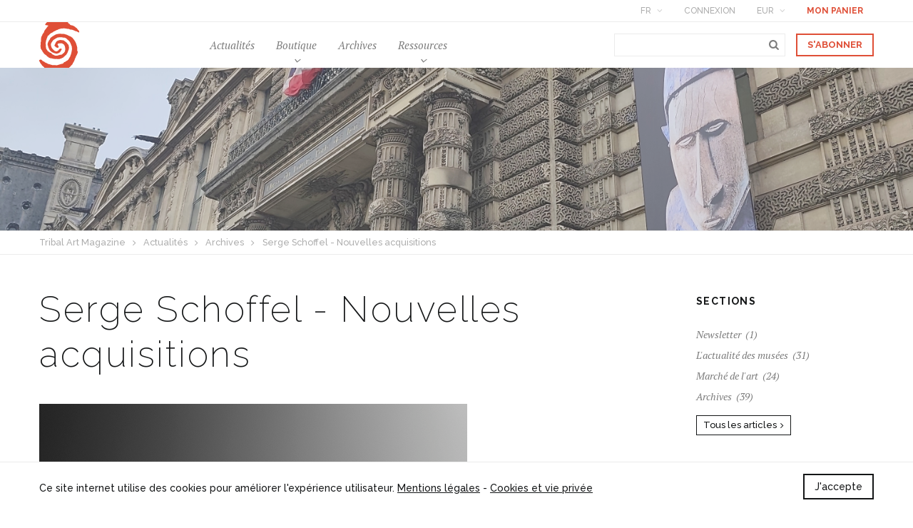

--- FILE ---
content_type: text/html; charset=utf-8
request_url: https://www.tribalartmagazine.com/fr/blog/serge-schoffel-nouvelles-acquisitions-n49
body_size: 16377
content:
<!DOCTYPE HTML>
<!--[if lt IE 7]> <html class="no-js lt-ie9 lt-ie8 lt-ie7" lang="fr-fr"><![endif]-->
<!--[if IE 7]><html class="no-js lt-ie9 lt-ie8 ie7" lang="fr-fr"><![endif]-->
<!--[if IE 8]><html class="no-js lt-ie9 ie8" lang="fr-fr"><![endif]-->
<!--[if gt IE 8]> <html class="no-js ie9" lang="fr-fr"><![endif]-->
<html lang="fr-fr">
	<head>
		<meta charset="utf-8" />
        
        <title>
                            Serge Schoffel - Nouvelles acquisitions
                    </title>

					<meta name="description" content="Serge Schoffel catalogue en ligne à l&#039;occasion de la Brussels Art Square" />
						<meta name="generator" content="PrestaShop" />
		<meta name="robots" content="index,follow" />
		<meta name="viewport" content="width=device-width, minimum-scale=0.25, maximum-scale=2.0, initial-scale=1.0" />
		<meta name="apple-mobile-web-app-capable" content="yes" />
		<link rel="icon" type="image/vnd.microsoft.icon" href="/img/favicon.ico?1607421026" />
		<link rel="shortcut icon" type="image/x-icon" href="/img/favicon.ico?1607421026" />
		<link rel="apple-touch-icon" href="/apple-touch-icon.png">
		<link rel="apple-touch-icon" sizes="76x76" href="/apple-touch-icon-76x76.png">
		<link rel="apple-touch-icon" sizes="192x192" href="/apple-touch-icon-192x192.png">
		<link rel="manifest" href="/img/favicon/site.webmanifest">
		<meta name="theme-color" content="#df4f37">
														<link rel="stylesheet" href="/themes/enetb-base/css/global.css" type="text/css" media="all" />
																<link rel="stylesheet" href="/themes/enetb-base/css/autoload/uniform.default.css" type="text/css" media="all" />
																<link rel="stylesheet" href="/js/jquery/plugins/fancybox/jquery.fancybox.css" type="text/css" media="all" />
																<link rel="stylesheet" href="/themes/enetb-base/css/product_list.css" type="text/css" media="all" />
																<link rel="stylesheet" href="/themes/enetb-base/css/modules/prestablog/views/css/rrssb.css" type="text/css" media="all" />
																<link rel="stylesheet" href="/themes/enetb-base/css/modules/prestablog/views/css/grid-for-1-6-module.css" type="text/css" media="all" />
																<link rel="stylesheet" href="/themes/enetb-base/css/modules/blockcategories/blockcategories.css" type="text/css" media="all" />
																<link rel="stylesheet" href="/themes/enetb-base/css/modules/blockcontact/blockcontact.css" type="text/css" media="all" />
																<link rel="stylesheet" href="/themes/enetb-base/css/modules/blockmyaccountfooter/blockmyaccount.css" type="text/css" media="all" />
																<link rel="stylesheet" href="/themes/enetb-base/css/modules/blocknewsletter/blocknewsletter.css" type="text/css" media="all" />
																<link rel="stylesheet" href="/themes/enetb-base/css/modules/blocksearch/blocksearch.css" type="text/css" media="all" />
																<link rel="stylesheet" href="/js/jquery/plugins/autocomplete/jquery.autocomplete.css" type="text/css" media="all" />
																<link rel="stylesheet" href="/themes/enetb-base/css/modules/blockspecials/blockspecials.css" type="text/css" media="all" />
																<link rel="stylesheet" href="/themes/enetb-base/css/modules/blockuserinfo/blockuserinfo.css" type="text/css" media="all" />
																<link rel="stylesheet" href="/themes/enetb-base/css/modules/blockviewed/blockviewed.css" type="text/css" media="all" />
																<link rel="stylesheet" href="/themes/enetb-base/css/modules/homefeatured/homefeatured.css" type="text/css" media="all" />
																<link rel="stylesheet" href="/themes/enetb-base/css/modules/blocktopmenu/css/blocktopmenu.css" type="text/css" media="all" />
																<link rel="stylesheet" href="/themes/enetb-base/css/modules/blocktopmenu/css/superfish-modified.css" type="text/css" media="all" />
																<link rel="stylesheet" href="/themes/enetb-base/css/modules/blocklanguages/blocklanguages.css" type="text/css" media="all" />
																<link rel="stylesheet" href="/themes/enetb-base/css/modules/blockcurrencies/blockcurrencies.css" type="text/css" media="all" />
																<link rel="stylesheet" href="/themes/enetb-base/css/modules/layerslider/views/css/layerslider/layerslider.css?v=6.6.7" type="text/css" media="all" />
																<link rel="stylesheet" href="https://fonts.googleapis.com/css?family=Roboto:regular,700%7CPoppins:300,regular,500,600,700%7CTitillium+Web:900%7CNunito:300,regular,200,600&amp;subset=latin%2Clatin-ext" type="text/css" media="all" />
																<link rel="stylesheet" href="/modules/relatedproducts/views/css/relatedproducts-list-a.css" type="text/css" media="all" />
																<link rel="stylesheet" href="/modules/relatedproducts/views/css/relatedproducts-list-b.css" type="text/css" media="all" />
																<link rel="stylesheet" href="/themes/enetb-base/css/modules/relatedproducts/views/css/relatedproducts-thumbnails.css" type="text/css" media="all" />
																<link rel="stylesheet" href="/modules/relatedproducts/views/css/relatedproducts-global.css" type="text/css" media="all" />
																<link rel="stylesheet" href="/modules/relatedproducts/views/css/relatedproducts-column.css" type="text/css" media="all" />
																<link rel="stylesheet" href="/modules/relatedproducts/views/css/relatedproducts-theme.css" type="text/css" media="all" />
																<link rel="stylesheet" href="/modules/enetenhancedfeatures/views/css/front.css" type="text/css" media="all" />
																<link rel="stylesheet" href="/modules/paypal/views/css/paypal.css" type="text/css" media="all" />
																<link rel="stylesheet" href="/themes/enetb-base/css/modules/blockcart/blockcart.css" type="text/css" media="all" />
																<link rel="stylesheet" href="/js/jquery/plugins/bxslider/jquery.bxslider.css" type="text/css" media="all" />
																<link rel="stylesheet" href="/modules/htmlcontent/views/css/animate.css" type="text/css" media="all" />
														<script type="text/javascript">
var CUSTOMIZE_TEXTFIELD = 1;
var FancyboxI18nClose = 'Fermer';
var FancyboxI18nNext = 'Suivant';
var FancyboxI18nPrev = 'Pr&eacute;c&eacute;dent';
var LS_Meta = {"v":"6.6.7"};
var ajax_allowed = true;
var ajaxsearch = true;
var baseDir = 'https://www.tribalartmagazine.com/';
var baseUri = 'https://www.tribalartmagazine.com/';
var blocksearch_type = 'top';
var blocksocial_amazon_url = null;
var blocksocial_facebook_url = 'https://www.facebook.com/TribalArtmagazine';
var blocksocial_google_plus_url = null;
var blocksocial_instagram_url = 'https://www.instagram.com/tribalartmag';
var blocksocial_linkedin_url = null;
var blocksocial_medium_url = null;
var blocksocial_pinterest_url = 'https://www.pinterest.com/alexart666/tribal-art-magazine';
var blocksocial_reddit_url = null;
var blocksocial_rss_url = null;
var blocksocial_snapchat_url = null;
var blocksocial_tumblr_url = null;
var blocksocial_twitter_url = 'https://twitter.com/TribalArtMag';
var blocksocial_vimeo_url = null;
var blocksocial_vk_url = null;
var blocksocial_wordpress_url = null;
var blocksocial_yelp_url = null;
var blocksocial_youtube_url = 'https://www.youtube.com/channel/UC7QcbP5ruKDiipSe1Hm85OQ';
var contentOnly = false;
var currency = {"id":1,"name":"Euro","iso_code":"EUR","iso_code_num":"978","sign":"\u20ac","blank":"1","conversion_rate":"1.000000","deleted":"0","format":"2","decimals":"1","active":"1","auto_format":false,"prefix":"","suffix":" \u20ac","id_lang":null,"id_shop":"1","id_shop_list":null,"force_id":false};
var currencyBlank = 1;
var currencyFormat = 2;
var currencyModes = {"USD":true,"EUR":false};
var currencyRate = 1;
var currencySign = '€';
var customizationIdMessage = 'Personnalisation';
var delete_txt = 'Supprimer';
var displayList = false;
var freeProductTranslation = 'Offert !';
var freeShippingTranslation = 'Gratuite !';
var generated_date = 1768831783;
var hasDeliveryAddress = false;
var highDPI = false;
var id_lang = 1;
var img_dir = 'https://www.tribalartmagazine.com/themes/enetb-base/img/';
var inputFiles_buttonHtml = 'Parcourir';
var inputFiles_defaultHtml = 'Aucun fichier sélectionné';
var instantsearch = true;
var isGuest = 0;
var isLogged = 0;
var isMobile = false;
var lang_iso = 'fr';
var page_name = 'module-prestablog-blog';
var placeholder_blocknewsletter = 'Inscrivez-vous à notre newsletter';
var priceDisplayMethod = 0;
var priceDisplayPrecision = 2;
var quantity_txt = 'Quantité';
var quickView = true;
var removingLinkText = 'supprimer cet article du panier';
var roundMode = 2;
var search_url = 'https://www.tribalartmagazine.com/fr/recherche';
var shop_name = 'Tribal Art Magazine';
var static_token = 'c8fc842652855ab230058a2f8ec2e12b';
var toBeDetermined = 'À définir';
var token = '3c6730e2852937ce70d020caf8f5fe3b';
var usingSecureMode = true;
</script>

						<script src="/js/jquery/jquery-1.11.0.min.js"></script>
						<script src="/js/jquery/jquery-migrate-1.2.1.min.js"></script>
						<script src="/js/jquery/plugins/jquery.easing.js"></script>
						<script src="/js/jquery/plugins/underscore/jquery.underscore.js"></script>
						<script src="/js/tools.js"></script>
						<script src="/themes/enetb-base/js/global.js"></script>
						<script src="/js/common.js"></script>
						<script src="/themes/enetb-base/js/autoload/10-bootstrap.min.js"></script>
						<script src="/themes/enetb-base/js/autoload/15-jquery.total-storage.min.js"></script>
						<script src="/themes/enetb-base/js/autoload/15-jquery.uniform-modified-pts.js"></script>
						<script src="/themes/enetb-base/js/autoload/16-autosize.min.js"></script>
						<script src="/js/jquery/plugins/fancybox/jquery.fancybox.js"></script>
						<script src="/modules/enetga4/views/js/GtagActionLib.js"></script>
						<script src="/modules/blocksocial/views/js/blocksocial.js"></script>
						<script src="/themes/enetb-base/js/tools/treeManagement.js"></script>
						<script src="/modules/blocknewsletter/blocknewsletter.js"></script>
						<script src="/js/jquery/plugins/autocomplete/jquery.autocomplete.js"></script>
						<script src="/modules/blocksearch/blocksearch.js"></script>
						<script src="/modules/blocktopmenu/js/hoverIntent.js"></script>
						<script src="/modules/blocktopmenu/js/superfish-modified.js"></script>
						<script src="/themes/enetb-base/js/modules/blocktopmenu/blocktopmenu.js"></script>
						<script src="/modules/enetaddremailadd/views/js/front.js"></script>
						<script src="/modules/layerslider/views/js/layerslider/greensock.js?v=1.19.0"></script>
						<script src="/modules/layerslider/views/js/layerslider/layerslider.webshopworks.jquery.js?v=6.6.7"></script>
						<script src="/modules/layerslider/views/js/layerslider/layerslider.transitions.js?v=6.6.7"></script>
						<script src="/modules/relatedproducts/views/js/relatedproducts.js"></script>
						<script src="/modules/enetenhancedfeatures/views/js/front.js"></script>
						<script src="/themes/enetb-base/js/modules/blockcart/ajax-cart.js"></script>
						<script src="/js/jquery/plugins/jquery.scrollTo.js"></script>
						<script src="/js/jquery/plugins/jquery.serialScroll.js"></script>
						<script src="/js/jquery/plugins/bxslider/jquery.bxslider.js"></script>
						<script src="/modules/htmlcontent/views/js/jquery.appear.js"></script>
						<script src="/modules/htmlcontent/views/js/animate.js"></script>
						<script src="/modules/htmlcontent/views/js/front.js"></script>
						<script src="/modules/prestablog/views/js/treeCategories.js"></script>
							<!-- Module Presta Blog -->
<meta property="og:url"				content="https://www.tribalartmagazine.com/fr/blog/serge-schoffel-nouvelles-acquisitions-n49" />
<meta property="og:image"			content="https://www.tribalartmagazine.com/modules/prestablog/views/img/grid-for-1-6/up-img/49.jpg" />
<meta property="og:title"			content="Serge Schoffel - Nouvelles acquisitions" />
<meta property="og:description"		content=" A l&#039;occasion de la premi&egrave;re &eacute;dition de printemps de la Brussels Art Square, Serge Schoffel propose une nouvelle exposition et un catalogue en ligne. " />
<!-- Module Presta Blog -->

<meta name="generator" content="Powered by Creative Slider 6.6.7 - Multi-Purpose, Responsive, Parallax, Mobile-Friendly Slider Module for PrestaShop." />
<script defer type="text/javascript">/*
* 2007-2018 PrestaShop
*
* NOTICE OF LICENSE
*
* This source file is subject to the Academic Free License (AFL 3.0)
* that is bundled with this package in the file LICENSE.txt.
* It is also available through the world-wide-web at this URL:
* http://opensource.org/licenses/afl-3.0.php
* If you did not receive a copy of the license and are unable to
* obtain it through the world-wide-web, please send an email
* to license@prestashop.com so we can send you a copy immediately.
*
* DISCLAIMER
*
* Do not edit or add to this file if you wish to upgrade PrestaShop to newer
* versions in the future. If you wish to customize PrestaShop for your
* needs please refer to http://www.prestashop.com for more information.
*
*  @author    PrestaShop SA <contact@prestashop.com>
*  @copyright 2007-2018 PrestaShop SA
*  @license   http://opensource.org/licenses/afl-3.0.php  Academic Free License (AFL 3.0)
*  International Registered Trademark & Property of PrestaShop SA
*/


    

function updateFormDatas()
{
	var nb = $('#quantity_wanted').val();
	var id = $('#idCombination').val();

	$('.paypal_payment_form input[name=quantity]').val(nb);
	$('.paypal_payment_form input[name=id_p_attr]').val(id);
}
	
$(document).ready( function() {
    
		var baseDirPP = baseDir.replace('http:', 'https:');
		
	if($('#in_context_checkout_enabled').val() != 1)
	{
		$('#payment_paypal_express_checkout').click(function() {
			$('#paypal_payment_form_cart').submit();
			return false;
		});
	}


	var jquery_version = $.fn.jquery.split('.');
	if(jquery_version[0]>=1 && jquery_version[1] >= 7)
	{
		$('body').on('submit',".paypal_payment_form", function () {
			updateFormDatas();
		});
	}
	else {
		$('.paypal_payment_form').live('submit', function () {
			updateFormDatas();
		});
	}

	function displayExpressCheckoutShortcut() {
		var id_product = $('input[name="id_product"]').val();
		var id_product_attribute = $('input[name="id_product_attribute"]').val();
		$.ajax({
			type: "GET",
			url: baseDirPP+'/modules/paypal/express_checkout/ajax.php',
			data: { get_qty: "1", id_product: id_product, id_product_attribute: id_product_attribute },
			cache: false,
			success: function(result) {
				if (result == '1') {
					$('#container_express_checkout').slideDown();
				} else {
					$('#container_express_checkout').slideUp();
				}
				return true;
			}
		});
	}

	$('select[name^="group_"]').change(function () {
		setTimeout(function(){displayExpressCheckoutShortcut()}, 500);
	});

	$('.color_pick').click(function () {
		setTimeout(function(){displayExpressCheckoutShortcut()}, 500);
	});

    if($('body#product').length > 0) {
        setTimeout(function(){displayExpressCheckoutShortcut()}, 500);
    }
	
	
			

	var modulePath = 'modules/paypal';
	var subFolder = '/integral_evolution';

	var fullPath = baseDirPP + modulePath + subFolder;
	var confirmTimer = false;
		
	if ($('form[target="hss_iframe"]').length == 0) {
		if ($('select[name^="group_"]').length > 0)
			displayExpressCheckoutShortcut();
		return false;
	} else {
		checkOrder();
	}

	function checkOrder() {
		if(confirmTimer == false)
			confirmTimer = setInterval(getOrdersCount, 1000);
	}

	});


</script><script type="text/javascript">

(function() {
    window.sib = {
        equeue: [],
        client_key: "jnbz9hjzguezfmnl251l2qge"
    };
    window.sib.email_id = '';	
    window.sendinblue = {};
    for (var j = ['track', 'identify', 'trackLink', 'page'], i = 0; i < j.length; i++) {
    (function(k) {
        window.sendinblue[k] = function() {
            var arg = Array.prototype.slice.call(arguments);
            (window.sib[k] || function() {
                    var t = {};
                    t[k] = arg;
                    window.sib.equeue.push(t);
                })(arg[0], arg[1], arg[2]);
            };
        })(j[i]);
    }
    var n = document.createElement("script"),
        i = document.getElementsByTagName("script")[0];
    n.type = "text/javascript", n.id = "sendinblue-js", n.async = !0, n.src = "https://sibautomation.com/sa.js?key=" + window.sib.client_key, i.parentNode.insertBefore(n, i), window.sendinblue.page();
})();
</script>
<!-- Global site tag (gtag.js) - Google Analytics -->
<script async src="https://www.googletagmanager.com/gtag/js?id=G-X75JKK4X21"></script>
<script>
    window.dataLayer = window.dataLayer || [];
    
    function gtag(){dataLayer.push(arguments);}
    
    gtag('js', new Date());

    gtag('config', 'G-X75JKK4X21', {
        'anonymize_ip': false,
        'client_id': 'pk5v8l9e5u6vhqp0jtdbous9lv',
    });
</script><link rel="icon" sizes="57x57" href="/img/favicon_57.png"><link rel="icon" sizes="72x72" href="/img/favicon_72.png"><link rel="icon" sizes="114x114" href="/img/favicon_114.png"><link rel="icon" sizes="192x192" href="/img/favicon_192.png"><link rel="apple-touch-icon" sizes="192x192" href="/img/favicon_192.png">
		<!--[if IE 8]>
		<script src="https://oss.maxcdn.com/libs/html5shiv/3.7.0/html5shiv.js"></script>
		<script src="https://oss.maxcdn.com/libs/respond.js/1.3.0/respond.min.js"></script>
		<![endif]-->
		<link href="https://fonts.googleapis.com/css?family=PT+Serif:400,400i,700,700i|Raleway:200,500,700&display=swap" rel="stylesheet">
	</head>
	<body id="module-prestablog-blog" class="module-prestablog-blog hide-left-column show-right-column lang_fr">
	
		
	
					<div id="page">
			<header id="header">
																					<nav id="header_nav">
						<div class="container">
							<!-- Block languages module -->
	<div id="languages-block-top" class="languages-block header_dropdown header_nav_link">
									<div class="current header_nav_link_block">
					<span>fr</span>
				</div>
												<ul id="first-languages" class="languages-block_ul toogle_content">
											<li class="selected">
												<span>Français</span>
									</li>
															<li >
																								<a href="https://www.tribalartmagazine.com/en/module-blog?id=49" title="English" rel="alternate" hreflang="en">
													<span>English</span>
						</a>
									</li>
									</ul>
	</div>
<!-- /Block languages module --><!-- Block user information module NAV  -->
			<div id="blockuserinfo" class="header_nav_link">
			<a class="login header_nav_link_block" href="https://www.tribalartmagazine.com/fr/mon-compte" title="Identifiez-vous" rel="nofollow">
				<i class="icon-user left"></i>
				<span>Connexion</span>
			</a>
		</div>
	<!-- /Block user information module NAV  --><!-- Block currencies module -->
	<div id="currencies-block-top" class="header_dropdown header_nav_link">
		<form id="setCurrency" action="/fr/blog/serge-schoffel-nouvelles-acquisitions-n49" method="post">
			<div class="current header_nav_link_block">
				<input type="hidden" name="id_currency" id="id_currency" value=""/>
				<input type="hidden" name="SubmitCurrency" value="" />
				
																		<span>EUR</span>							</div>
			<ul id="first-currencies" class="currencies_ul toogle_content">
																									<li>
												<a href="javascript:setCurrency(2);" rel="nofollow" title="Dollards US (USD)">
							<span>USD&nbsp;-&nbsp;$</span>
						</a>
											</li>
																									<li class="selected">
													<span>EUR&nbsp;-&nbsp;€</span>
											</li>
							</ul>
		</form>
	</div>
<!-- /Block currencies module -->
<!-- MODULE Block cart -->
<div  id="block_shopping_cart" class="header_nav_link">
	<div class="shopping_cart">
		<a href="https://www.tribalartmagazine.com/fr/commande" title="Voir mon panier" rel="nofollow" class="header_nav_link_block">
			<b>Mon panier</b>
			<span class="ajax_cart_quantity"  style="display:none;">0</span>
			<span class="ajax_cart_product_txt" style="display:none;">Produit</span>
			<span class="ajax_cart_product_txt_s" style="display:none;">Produits</span>
			<span class="ajax_cart_total" style="display:none;">
							</span>
			<span class="ajax_cart_no_product" >(vide)</span>
		</a>
					<div class="cart_block">
				<div class="block_content">
					<!-- block list of products -->
					<div class="cart_block_list">
						<p class="h3" style="display: none;">Mon panier</p>
						
						<p class="cart_block_no_products">
							Aucun produit
						</p>
																		<div class="cart-prices">
																																			<div class="cart-prices-line last-line">
								<span class="price cart_block_total ajax_block_cart_total">
									0,00 €
								</span>
								<span>Total</span>
							</div>
													</div>
						<p class="cart-buttons">
							<a id="button_order_cart" class="btn btn-primary btn-lg" href="https://www.tribalartmagazine.com/fr/commande?step=1" title="Passer commande" rel="nofollow">Passer commande<i class="icon-angle-right right"></i></a>
							
							<a id="button_goto_cart" class="btn btn-link" href="https://www.tribalartmagazine.com/fr/commande?step=0" title="Passer commande" rel="nofollow">Mon panier</a>
						</p>
					</div>
				</div>
			</div><!-- .cart_block -->
			</div>
</div>

	<div id="layer_cart">
		<span class="cross" title="Fermer la fenêtre"></span>
		<div id="layer_cart_content">
			<p class="layer_cart_header page-subheading">Produit ajouté au panier avec succès</p>
			<div class="layer_cart_body">
				<div class="row">
					<div class="layer_cart_product col-xs-12 col-md-6">
						<div class="product-image-container layer_cart_img">
						</div>
						<div class="layer_cart_product_info">
							<span id="layer_cart_product_title" class="product-name"></span>
							<span id="layer_cart_product_attributes"></span>
							<div class="layer_cart_row">
								<strong class="dark">Quantité</strong>
								<span id="layer_cart_product_quantity"></span>
							</div>
							<div class="layer_cart_row">
								<strong class="dark">Total</strong>
								<span id="layer_cart_product_price"></span>
							</div>
						</div>
					</div>
					<div class="layer_cart_cart col-xs-12 col-md-6">
						<span class="title">
							<!-- Plural Case [both cases are needed because page may be updated in Javascript] -->
							<span class="ajax_cart_product_txt_s"  style="display:none;">
								Il y a <span class="ajax_cart_quantity">0</span> produits dans votre panier.
							</span>
							<!-- Singular Case [both cases are needed because page may be updated in Javascript] -->
							<span class="ajax_cart_product_txt" >
								Il y a 1 produit dans votre panier.
							</span>
						</span>
						<div class="layer_cart_row">
							<strong class="dark">
								Total de produits
															</strong>
							<span class="ajax_block_products_total">
															</span>
						</div>

						
						
						
						
																																			</div>
				</div>
			
				<div class="button-container">
					<a class="go_to_order_button btn btn-primary btn-lg" href="https://www.tribalartmagazine.com/fr/commande?step=1" title="Passer commande" rel="nofollow">Passer commande<i class="icon-angle-right right"></i></a>
					<a class="go_to_cart_button btn-link" href="https://www.tribalartmagazine.com/fr/commande?step=0" title="Mon panier" rel="nofollow">Mon panier<i class="icon-angle-right right"></i></a>
					<span class="continue btn-link" title="Continuer mes achats"><i class="icon-angle-left left"></i>Continuer mes achats</span>
				</div>
			</div>

			<div class="crossseling"></div>
		</div> <!-- #layer_cart -->
	</div>
	<div class="layer_cart_overlay"></div>
<!-- /MODULE Block cart -->
						</div>
					</nav>
								<div id="header_tools">
					<div class="container">
						<div id="header_logo">
							<a href="https://www.tribalartmagazine.com/" title="Tribal Art Magazine" title="Tribal Art Magazine">
								<img class="logo img-responsive" src="https://www.tribalartmagazine.com/themes/enetb-base/img/tribal-art-spirale.svg" alt="Tribal Art Magazine" title="Tribal Art Magazine"/>
							</a>
						</div>
													<!-- Menu -->
	<div id="block_top_menu" class="sf-contener">
		<div class="cat-title">Menu</div>
		<ul id="menu-content" class="sf-menu">
			<li id="menu-title" style="display:none;">
				<span>Menu</span>
				<a href="#" id="menu-close"><span>Close</span></a>
			</li>
			<li class="menu_item"><a href="/fr/blog" title="Actualit&eacute;s">Actualit&eacute;s</a></li>
<li class="menu_item"><a href="https://www.tribalartmagazine.com/fr/42-boutique" title="Boutique">Boutique</a><ul><li class=""><a href="https://www.tribalartmagazine.com/fr/21-magazines" title="Magazines">Magazines</a></li><li class=""><a href="https://www.tribalartmagazine.com/fr/4-livres" title="Livres">Livres</a></li><li class=""><a href="https://www.tribalartmagazine.com/fr/44-hors-serie" title="Hors-série">Hors-série</a></li><li class=""><a href="https://www.tribalartmagazine.com/fr/41-articles" title="Articles à télécharger">Articles à télécharger</a></li></ul></li><li class="menu_item"><a href="https://www.tribalartmagazine.com/fr/info/archives" title="Archives">Archives</a></li>
<li class="menu_item"><a href="https://www.tribalartmagazine.com/fr/info/ressources" title="Ressources">Ressources</a><ul><li ><a href="https://www.tribalartmagazine.com/fr/info/ressources/libraries">Où nous trouver ?</a></li><li ><a href="https://www.tribalartmagazine.com/fr/info/ressources/media">Media</a></li><li ><a href="https://www.tribalartmagazine.com/fr/info/ressources/auteurs">Auteurs</a></li></ul></li>

					</ul>
	</div>
	<!--/ Menu -->
	<div id="header_subscribe" class="htmlcontent " style=";"   >
		<a href="/fr/38-abonnements-au-magazine" class="btn btn-primary">S'abonner</a> 					</div>
<!-- Block search module TOP -->
<div id="search_block_top">
	<form id="searchbox" method="get" action="//www.tribalartmagazine.com/fr/recherche" >
		<input type="hidden" name="controller" value="search" />
		<input type="hidden" name="orderby" value="position" />
		<input type="hidden" name="orderway" value="desc" />
		<input aria-label="Rechercher" class="search_query form-control" type="text" id="search_query_top" name="search_query" placeholder="Rechercher" value="" />
		<button type="submit" aria-label="Rechercher" name="submit_search" class="btn btn-default button-search">
			<span>Rechercher</span>
		</button>
	</form>
</div>
<!-- /Block search module TOP -->
					</div>
				</div>
			</header>

			
			
									<div id="top_column">
				<div id="slider_container">
					<style id="ls-skin-v6">@import "/modules/layerslider/views/css/layerslider/skins/v6/skin.css?v=6.6.7";</style>
<script>
document.addEventListener("DOMContentLoaded", function() {
if (typeof jQuery.fn.layerSlider == "undefined") {
if (window._layerSlider && window._layerSlider.showNotice) { 
window._layerSlider.showNotice('layerslider_116','jquery');
}
} else {
jQuery("#layerslider_116 .fancybox > img").unwrap();
jQuery("#layerslider_116").layerSlider({sliderVersion: '6.6.7', allowFullscreen: true, preventSliderClip: false, clipSlideTransition: 'enabled', autoStart: false, globalBGSize: 'cover', navPrevNext: false, hoverPrevNext: false, navStartStop: false, navButtons: false, showCircleTimer: false, thumbnailNavigation: 'disabled', allowRestartOnResize: true, skinsPath: 'https://www.tribalartmagazine.com/modules/layerslider/views/css/layerslider/skins/', hideWelcomeMessage: true});
}
});
</script><div id="layerslider_116" class="ls-wp-container fitvidsignore" style="max-width:100%;width:2000px;height:356px;margin:0 auto;margin-bottom: 0px;"><div class="ls-slide" data-ls="bgcolor:#ffffff;duration:10000;kenburnszoom:in;kenburnsscale:1.3;parallaxtype:3d;parallaxtransformorigin:75% 50% 0 ;parallaxdurationleave:1000;"><img src="https://www.tribalartmagazine.com/img/1762863934789.jpg" class="ls-bg" alt="Slide background" title="Intro"/><div style="white-space: normal;top:226px;left:554px;text-align:initial;font-weight:300;font-style:normal;text-decoration:none;opacity:0.8;mix-blend-mode:normal;font-family:Poppins;font-size:47px;line-height:58px;color:rgba(0, 3, 5, 0.98);width:504px;letter-spacing:0.5px;background:rgba(252, 250, 247, 0.98);" class="ls-l" data-ls="offsetxin:-110lw;delayin:300;fadein:false;clipin:0 0 0;static:forever;">Tribal Art magazine est au Louvre !</div><img style="top:7px;left:1089px;text-align:initial;font-weight:400;font-style:normal;text-decoration:none;opacity:1;mix-blend-mode:normal;width:262px;height:341px;" class="ls-l" src="https://www.tribalartmagazine.com/img/T118F_COVER.jpg" alt="" data-ls="offsetxin:-800 ;delayin:200;easingout:easeInOutBack;rotateyout:360;transformperspectiveout:1000;loop:true;loopeasing:swing;loopcount:1;parallax:true;parallaxlevel:8;"><a href="https://www.tribalartmagazine.com/fr/magazines/324-tribal-118-hiver-2025.html" target="_self" class="ls-link ls-link-on-top"></a></div></div>
				</div>
			</div>
						
							
<!-- Breadcrumb -->
<div class="breadcrumb">
	<div class="container">
		<a class="home" href="https://www.tribalartmagazine.com/" title="retour &agrave; Accueil">Tribal Art Magazine</a>
					<span class="navigation-pipe">&gt;</span>
							<a href="https://www.tribalartmagazine.com/fr/blog">Actualités</a>
	<span class="navigation-pipe">></span>
										<a href="https://www.tribalartmagazine.com/fr/blog/archives-c2" property="name" typeof="WebPage">Archives</a><span class="navigation-pipe">></span><a property="name" href="https://www.tribalartmagazine.com/fr/blog/serge-schoffel-nouvelles-acquisitions-n49">Serge Schoffel - Nouvelles acquisitions</a>
		
			</div>
</div>
<!-- /Breadcrumb -->
			
			<div class="columns-container">
				<div id="columns" class="container">
					<div class="row">
																																						<div id="center_column" class="center_column col-xs-12 col-sm-8 col-md-9">
							

							
	<!-- Module Presta Blog START PAGE -->



<!-- Module Presta Blog -->
	
	
	<div id="blog_content" class="rte page-product-box">
		<h1>Serge Schoffel - Nouvelles acquisitions</h1>

		
		<p><img src="/img/cms/blog/2021/Art in Motion/03_Schoffel/21 02 284 masque dan _10.jpg" alt="Dan Mask Ivory coast Serge Schoffel" width="600" height="801" /></p>
<p><span style="color: #4a4a4a;">CI-DESSUS: Masque, Dan Mano, Liberia</span><br /><span style="color: #4a4a4a;">XIXe siècle</span><br /><span style="color: #4a4a4a;">Bois, métal, pigments</span><br /><span style="color: #4a4a4a;">H. 21 cm</span></p>
<p><span style="color: #4a4a4a;">Provenance :<br />Günther Henke (1932-2016), Bern-Bolligen, Suisse</span><br /><span style="color: #4a4a4a;"><em>Proposé par la Galerie Serge Schoffel - Art premier à l'occasion du Brussels Art Square</em></span></p>
<p><span> </span></p>
<p><br /><br /></p>
<p><span style="color: #000000;"><strong>Du 19 au 21 mars 2021,</strong> la galerie Serge Schoffel - Art Premier, établie dans le quartier du Sablon depuis 2003 expose 25 Nouvelles Acquisitions et publie un catalogue en ligne à l'occasion de la Brussels Art Square. </span><br /><br /><span style="color: #000000;">Parmi les 25 œuvres de grande qualité, inédites pour la plupart, les amateurs pourront découvrir des pièces issues de Mésoamérique, d'Afrique sub-saharienne, d'Asie du Sud-Est et du détroit de Béring. </span></p>
<p></p>
<p><span style="color: #d0121a;"><strong>Horaires :</strong></span><br /><span style="color: #000000;">Du 19 au 21 mars 2021</span><br /><span style="color: #000000;">De 10h à 20h</span><br /><span style="color: #000000;">(dimanche jusqu'à 17h)<br /></span><br /><br /><span style="color: #d0121a;"><strong>Galerie Serge Schoffel - Art premier</strong></span><br /><span style="color: #000000;"><span lang="FR">Rue Watteeu 14, 1000 Bruxelles</span></span><br /><span style="color: #000000;"><span lang="FR"><a href="https://sergeschoffel.com/" target="_blank"><span style="color: #000000;">https://sergeschoffel.com/</span></a><br />Mobile : +32 473 56 32 33</span></span><br /><span style="color: #000000;">Email: <span style="color: #000000;"><a href="mailto: contact@sergeschoffel.com">contact@sergeschoffel.com<br /><br /></a><a href="mailto: contact@sergeschoffel.com"></a></span></span></p>
<p><strong>DECOUVREZ LE CATALOGUE EN LIGNE</strong><br /><br /> <iframe width="300" height="150" style="border: none; width: 100%; height: 500px;" allowfullscreen="allowfullscreen" src="//e.issuu.com/embed.html?d=catalogue_online_bas_-_spring_edition_-_serge_scho&hideIssuuLogo=true&u=tribalartmagazine"></iframe></p>
<p></p>
<p></p>
<p></p>
<p></p>
<p><img src="/img/cms/blog/2021/Art in Motion/03_Schoffel/21 02 278 zapotec_16.jpg" alt="Urn zapotec mexico" width="600" height="801" /></p>
<p><span style="color: #4a4a4a;">CI-DESSUS: Urne anthropomorphe féminine,<strong> </strong>Culture Zapotèque, Monte Albán, Vallées Centrales de l'Oaxaca, Mexique</span><br /><span style="color: #4a4a4a;">Période classique, 500 - 900 ap. J.-C.</span><br /><span style="color: #4a4a4a;">Terre cuite grise</span><br /><span style="color: #4a4a4a;">H. 21,5 cm ; L. 14,5 cm</span></p>
<p><span style="color: #4a4a4a;">Provenance : </span><br /><span style="color: #4a4a4a;">Emile Deletaille, Bruxelles</span><br /><span style="color: #4a4a4a;"><em>Proposée par la Galerie Serge Schoffel - Art premier à l'occasion du Brussels Art Square</em></span></p>
<p><em><br /><img src="/img/cms/blog/2021/Art in Motion/03_Schoffel/21 02 283B nias_21.jpg" alt="Nias Indonesia" width="600" height="801" /><br /></em></p>
<p><span style="color: #4a4a4a;">CI-DESSUS: Figure d'ancêtre <em>Adu Zatua</em><strong><em>, </em></strong>Nord de Nias, Indonésie</span><br /><span style="color: #4a4a4a;">XIX<span size="1" style="font-size: xx-small;">e</span> siècle</span><br /><span style="color: #4a4a4a;">Bois</span><br /><span style="color: #4a4a4a;">H. 42,5 cm</span></p>
<p><span style="color: #4a4a4a;">Publiée dans :</span><br /><span style="color: #4a4a4a;">Jerome Feldman, 1985. <em>The Eloquent Dead, Ancestral Sculpture of Indonesia and Southeast Asia</em>. Fig. 22, p. 51.</span></p>
<p><span style="color: #4a4a4a;"><em>Proposée par la Galerie Serge Schoffel - Art premier à l'occasion du Brussels Art Square</em></span></p>
	</div>

			<div id="blog_share_box" class="page-product-box">
			<p class="page-product-heading"><span>Partager ce contenu</span></p>
			<div class="page-product-content">
				<ul class="rrssb-buttons clearfix">
										<li class="facebook">
						<a href="https://www.facebook.com/sharer/sharer.php?u=https%3A%2F%2Fwww.tribalartmagazine.com%2Ffr%2Fblog%2Fserge-schoffel-nouvelles-acquisitions-n49" class="popup btn" target="_blank">
							<i class="icon-facebook"></i>
							<span class="text">Facebook</span>
						</a>
					</li>
															<li class="twitter">
						<a href="http://twitter.com/home?status=Serge%20Schoffel%20-%20Nouvelles%20acquisitions%20https%3A%2F%2Fwww.tribalartmagazine.com%2Ffr%2Fblog%2Fserge-schoffel-nouvelles-acquisitions-n49" class="popup btn" target="_blank">
							<i class="icon-twitter"></i>
							<span class="text">Twitter</span>
						</a>
					</li>
																				<li class="linkedin">
						<a href="http://www.linkedin.com/shareArticle?mini=true&url=https%3A%2F%2Fwww.tribalartmagazine.com%2Ffr%2Fblog%2Fserge-schoffel-nouvelles-acquisitions-n49&title=Serge%20Schoffel%20-%20Nouvelles%20acquisitions&summary=Serge%20Schoffel%20-%20Nouvelles%20acquisitions" class="popup btn" target="_blank">
							<i class="icon-linkedin"></i>
							<span class="text">Linkedin</span>
						</a>
					</li>
															<li class="email">
						<a href="mailto:?subject=Serge%20Schoffel%20-%20Nouvelles%20acquisitions&amp;body=https%3A%2F%2Fwww.tribalartmagazine.com%2Ffr%2Fblog%2Fserge-schoffel-nouvelles-acquisitions-n49" class="btn" target="_blank">
							<i class="icon-envelope"></i>
							<span class="text">e-mail</span>
						</a>
					</li>
															<li class="pinterest">
						<a href="http://pinterest.com/pin/create/button/?url=https%3A%2F%2Fwww.tribalartmagazine.com%2Ffr%2Fblog%2Fserge-schoffel-nouvelles-acquisitions-n49&amp;media=https%3A%2F%2Fwww.tribalartmagazine.com%2F%2Fmodules%2Fprestablog%2Fviews%2Fimg%2Fgrid-for-1-6%2Fup-img%2F49.jpg&amp;description=Serge%20Schoffel%20-%20Nouvelles%20acquisitions" class="btn" target="_blank">
							<i class="icon-pinterest"></i>
							<span class="text">pinterest</span>
						</a>
					</li>
																													</ul>
			</div>
		</div>
	
	
	
	
	<script type="text/javascript">
		
		$(function() {
			$('#prestablogfont a img').addClass('anti-fancybox');
			$('#prestablogfont img').not(".anti-fancybox").each(function() {
				$(this).wrap('<a class="fancybox" href="'+$(this).attr('src')+'" data-fancybox-group="prestablog-news-49"></a>');
				$(this).addClass('img-responsive');
			});
			$('#prestablogfont a.fancybox').fancybox();
		});
		
	</script>
<!-- /Module Presta Blog -->


<!-- /Module Presta Blog END PAGE -->
					</div><!-- #center_column -->
											<div id="right_column" class="col-xs-12 col-sm-4 col-md-3 column"><!-- Module Presta Blog -->
<div class="block">
	<p class="title_block">
					SECTIONS
			</p>
	<div class="block_content" id="prestablog_catliste">
									<ul class="tree list-block dhtml">
									<li>
						<div class="catblog_p">
							<a href="https://www.tribalartmagazine.com/fr/blog/newsletter-c5">
								
								<span class="catblog_title">Newsletter</strong>

								&nbsp;<span class="catblog_nb_news">(1)</span>							</a>
																				</div>
											</li>
									<li>
						<div class="catblog_p">
							<a href="https://www.tribalartmagazine.com/fr/blog/actualites-musees-c3">
								
								<span class="catblog_title">L&#039;actualit&eacute; des mus&eacute;es</strong>

								&nbsp;<span class="catblog_nb_news">(31)</span>							</a>
																				</div>
											</li>
									<li>
						<div class="catblog_p">
							<a href="https://www.tribalartmagazine.com/fr/blog/marche-art-c1">
								
								<span class="catblog_title">March&eacute; de l&#039;art</strong>

								&nbsp;<span class="catblog_nb_news">(24)</span>							</a>
																				</div>
											</li>
									<li>
						<div class="catblog_p">
							<a href="https://www.tribalartmagazine.com/fr/blog/archives-c2">
								
								<span class="catblog_title">Archives</strong>

								&nbsp;<span class="catblog_nb_news">(39)</span>							</a>
																				</div>
											</li>
								</ul>
							<a href="https://www.tribalartmagazine.com/fr/blog" class="btn btn-default btn-sm">Tous les articles<i class="icon-angle-right right"></i></a>	</div>
</div>
<!-- /Module Presta Blog -->

</div>
										</div><!-- .row -->
				</div><!-- #columns -->
			</div><!-- .columns-container -->

			<section id="topFooter">
				<div class="container">
					<div class="row">
						<!-- Block Newsletter module-->
<div id="newsletter_block_left" class="footer-block col-xs-12 col-sm-6 col-md-3">
	<p class="h4">Lettre d'informations</p>
	<div class="toggle-footer">
		<form action="//www.tribalartmagazine.com/fr/" method="post">
			<div class="form-group" >
				<input aria-label="Inscrivez-vous à notre newsletter" class="inputNew form-control newsletter-input" id="newsletter-input" type="text" name="email" size="18" value="Inscrivez-vous à notre newsletter" />
                <div class="form-group">
					<input style='display: none;' type="text" name="email_bn_2" id="email_bn_2" value="">
					<input type="hidden" name="token" id="token" value="1403ed646debe1daa4cc5c4ace2dec28">
				</div>
				<button type="submit" aria-label="Ok" name="submitNewsletter" class="btn btn-default button button-small">
                    <span>Ok</span>
                </button>

				<input type="hidden" name="action" value="0" />
			</div>
															<p class="notice_data_information">Par l&#039;encodage de ses donn&eacute;es et l&#039;envoi du pr&eacute;sent formulaire, l&#039;utilisateur du site Internet reconna&icirc;t avoir pris connaissance et accept&eacute; nos <a href="https://www.tribalartmagazine.com/fr/info/textes-legaux/utilisation-vie-privee?content_only=1" class="iframe" rel="nofollow">conditions d&rsquo;utilisation du site web et de protection des donn&eacute;es personnelles</a>.</p>
						</form>
	</div>
    
</div>
<!-- /Block Newsletter module-->
<div class="footer-block social_block">
	<p class="h4">Suivez-nous</p>

			<ul>
						<li class="facebook">
				<a class="_blank" rel="noopener" href="https://www.facebook.com/TribalArtmagazine">
					<i class="icon-facebook"></i>
					<span>Facebook</span>
				</a>
			</li>
										<li class="twitter">
					<a class="_blank" aria-label="Twitter" rel="noopener" href="https://twitter.com/TribalArtMag">
						<i class="icon-twitter"></i>
						<span>Twitter</span>
					</a>
				</li>
													<li class="youtube">
					<a class="_blank" aria-label="YouTube" rel="noopener" href="https://www.youtube.com/channel/UC7QcbP5ruKDiipSe1Hm85OQ">
						<i class="icon-youtube"></i>
						<span>YouTube</span>
					</a>
				</li>
													<li class="pinterest">
					<a class="_blank" aria-label="Pinterest" rel="noopener" href="https://www.pinterest.com/alexart666/tribal-art-magazine">
						<i class="icon-pinterest"></i>
						<span>Pinterest</span>
					</a>
				</li>
													<li class="instagram">
					<a class="_blank" aria-label="Instagram" rel="noopener" href="https://www.instagram.com/tribalartmag">
						<i class="icon-instagram"></i>
						<span>Instagram</span>
					</a>
				</li>
								</ul>
	</div>

					</div>
				</div>
			</section>

						<!-- Footer -->
			<footer id="footer">
				<div class="container">
					<div class="row"><!-- MODULE Block contact infos -->
<div id="block_contact_infos" class="footer-block col-xs-12 col-sm-6 col-md-3">
	<a class="footer_logo" href="https://www.tribalartmagazine.com/" title="Tribal Art Magazine">
		<img class="logo img-responsive" src="https://www.tribalartmagazine.com/img/tribal-art-magazine-logo-1576586601.svg" alt="Tribal Art Magazine"/>
	</a>

	<p class="h4">Informations du magasin</p>

	<ul class="toggle-footer">
					<li>
				<i class="icon-map-marker"></i>Tribal Art Magazine<br>BP 18<br />
7181 Arquennes<br />
Belgique			</li>
							<li>
				<i class="icon-phone"></i>				<span class="phone-call">+32 (0)472 80 42 14</span>
			</li>
							<li>
				<i class="icon-envelope"></i>				<span><a href="&#109;&#97;&#105;&#108;&#116;&#111;&#58;%69%6e%66%6f@%74%72%69%62%61%6c%61%72%74%6d%61%67%61%7a%69%6e%65.%63%6f%6d" >&#x69;&#x6e;&#x66;&#x6f;&#x40;&#x74;&#x72;&#x69;&#x62;&#x61;&#x6c;&#x61;&#x72;&#x74;&#x6d;&#x61;&#x67;&#x61;&#x7a;&#x69;&#x6e;&#x65;&#x2e;&#x63;&#x6f;&#x6d;</a></span>
			</li>
					</ul>
</div>
<!-- /MODULE Block contact infos -->
<!-- Block myaccount module -->
<div id="myaccount_footer_block" class="footer-block col-xs-12 col-sm-6 col-md-3">
	<p class="h4">Besoin d'aide ?</p>

	<div class="block_content toggle-footer">

		<ul>
							<li>
					<a href="https://www.tribalartmagazine.com/fr/info/effectuer-une-commande" title="Comment effectuer ou retourner une commande ?" rel="nofollow">Comment effectuer ou retourner une commande ?</a>
				</li>
				<li>
					<a href="https://www.tribalartmagazine.com/fr/historique-commandes" title="Visualiser ou suivre mes commandes" rel="nofollow">Visualiser ou suivre mes commandes</a>
				</li>
														<li>
				<a href="https://www.tribalartmagazine.com/fr/adresses" title="Visualiser ou modifier mes adresses" rel="nofollow">Visualiser ou modifier mes adresses</a>
			</li>
			<li>
				<a href="https://www.tribalartmagazine.com/fr/identite" title="Gérer mes informations personnelles" rel="nofollow">Gérer mes informations personnelles</a>
			</li>
						
            		</ul>
	</div>
</div>
<!-- /Block myaccount module -->
<!-- Block categories module -->
<div id="blockcategories_footer" class="blockcategories_footer footer-block col-xs-12 col-sm-4 col-md-3">
	<p class="h4">Nos produits</p>

	<div class="toggle-footer">
		<div class="category_footer list">
			<ul class="tree dhtml">
																		

<li class="category_38">
	<a href="https://www.tribalartmagazine.com/fr/38-abonnements-au-magazine"  title="Chaque trimestre, Tribal Art magazine vous propose le calendrier des ventes et salons, la présentation des expositions en galeries et dans les musées à travers le monde, des articles de fond inédits et les publicités des meilleurs marchands...">
		Abonnements
	</a>
	</li>				
				
																

<li class="category_42 last">
	<a href="https://www.tribalartmagazine.com/fr/42-boutique"  title="">
		Boutique
	</a>
			<ul>
									

<li class="category_21">
	<a href="https://www.tribalartmagazine.com/fr/21-magazines"  title="Vous trouverez ici tous les numéros du magazine publiés à ce jour, depuis mars 1994. Près de 100 numéros riches de contenu inédit et forts d&#039;une exceptionnelle qualité d&#039;illustrations. 
 Les références indispensables pour tous les passionnés d&#039;art...">
		Magazines
	</a>
	</li>												

<li class="category_4">
	<a href="https://www.tribalartmagazine.com/fr/4-livres"  title="">
		Livres
	</a>
	</li>												

<li class="category_44">
	<a href="https://www.tribalartmagazine.com/fr/44-hors-serie"  title="">
		Hors-série
	</a>
	</li>												

<li class="category_41 last">
	<a href="https://www.tribalartmagazine.com/fr/41-articles"  title="">
		Articles à télécharger
	</a>
	</li>							</ul>
	</li>				
				
										</ul>
		</div> <!-- .category_footer -->
	</div>
</div>
<!-- /Block categories module -->
	<!-- Block CMS module footer -->
	<div id="block_various_links_footer" class="footer-block col-xs-12 col-sm-6 col-md-3">
		<p class="h4">Informations</p>
		<ul class="toggle-footer">
												<li class="item">
						<a href="https://www.tribalartmagazine.com/fr/info/a-propos" title="A propos">
							A propos
						</a>
					</li>
																<li class="item">
						<a href="https://www.tribalartmagazine.com/fr/info/ressources/libraries" title="Où nous trouver ?">
							Où nous trouver ?
						</a>
					</li>
																									<li class="item">
				<a href="https://www.tribalartmagazine.com/fr/nous-contacter" title="Contactez-nous">
					Contactez-nous
				</a>
			</li>
								</ul>
		 
	</div>
		<!-- /Block CMS module footer -->
<!-- Enable Facebook Pixels -->
<script>
    var pp_price_precision = 2;
    var event_time = 1768831783;
    var local_time = new Date().getTime();
    var consentStatus = false;
    /* TODO Implement the generation on each event */
    function generateEventId(eventName, round) {
        //return window.event_id_gen;
        round = (typeof round !== 'undefined') ? round : 10;
        return '4008166' + '.' + eventName + '.' + generateEventTime(round);
    }

    function getRandomString(length) {
        var randomChars = 'ABCDEFGHIJKLMNOPQRSTUVWXYZabcdefghijklmnopqrstuvwxyz0123456789';
        var result = '';
        for (var i = 0; i < length; i++) {
            result += randomChars.charAt(Math.floor(Math.random() * randomChars.length));
        }
        return result;
    }

    function generateEventTime(round) {
        return Math.floor(((new Date().getTime() - local_time) / 1000 + event_time) / round) * round;
    }
    
        facebookpixelinit(20);

        function facebookpixelinit(tries) {
            if (typeof fbq == 'undefined') {
                !function(f,b,e,v,n,t,s){if (f.fbq)return;n=f.fbq=function(){n.callMethod?n.callMethod.apply(n,arguments):n.queue.push(arguments)};if (!f._fbq)f._fbq=n;n.push=n;n.loaded=!0;n.version='2.0';n.queue=[];t=b.createElement(e);t.async=!0;t.src=v;s=b.getElementsByTagName(e)[0];s.parentNode.insertBefore(t,s)}(window,document,'script','https://connect.facebook.net/en_US/fbevents.js');
                
                                                        
                        fbq('init', '234426038284254', {"external_id":"e30e580a4c2916bcff30ca047f2d6a494168ceaf8fb9171037a773a9f8e7268e","client_ip_address":"18.224.183.176","client_user_agent":"Mozilla\/5.0 (Macintosh; Intel Mac OS X 10_15_7) AppleWebKit\/537.36 (KHTML, like Gecko) Chrome\/131.0.0.0 Safari\/537.36; ClaudeBot\/1.0; +claudebot@anthropic.com)"});
                    
                                
                    /* Code to avoid multiple pixels call */
                    /* Used to make it compatible with onepagecheckout */
                    if (typeof window.fbq_pageview == 'undefined') {
                        //console.log('Header initialized');
                        fbq('track', 'PageView', {}, {eventID: '7EYJO4fHw7FB'});
                        window.fbq_pageview = 1;
                    }
                } else if (typeof fbq == 'function' && typeof window.fbq_pageview == 'undefined') {
                
                                    
                       fbq('init', '234426038284254',{"external_id":"e30e580a4c2916bcff30ca047f2d6a494168ceaf8fb9171037a773a9f8e7268e","client_ip_address":"18.224.183.176","client_user_agent":"Mozilla\/5.0 (Macintosh; Intel Mac OS X 10_15_7) AppleWebKit\/537.36 (KHTML, like Gecko) Chrome\/131.0.0.0 Safari\/537.36; ClaudeBot\/1.0; +claudebot@anthropic.com)"});
                    
                                
                    fbq('track', 'PageView', {}, {eventID: '7EYJO4fHw7FB'});
                } else {
                    if (tries > 0) {
                        setTimeout(function() { facebookpixelinit(tries - 1); }, 200);
                    } else {
                        console.log('Failed to load the Facebook Pixel');
                    }
                }
            }
        


                    document.addEventListener('DOMContentLoaded', function() {
            $(document).on('click mousedown', '', function() {
            setTimeout(function() {
                if (!consentStatus) {
                    jQuery.ajax({
                            url: 'https://www.tribalartmagazine.com/fr/module/facebookconversiontrackingplus/AjaxConversion',
                            type: 'POST',
                            cache: false,
                            data: {
                                cookieConsent: true,
                                token : '9341513b23cc30c8b9da115168a168b1',
                            }
                        })
                        .done(function(data) {
                            consentStatus = true;
                            if (data.return == 'ok') {
                                fbq('consent', 'grant');
                                console.log('Pixel consent granted');
                            } else {
                                console.log('Pixel consent not granted');
                            }
                        })
                        .fail(function(jqXHR, textStatus, errorThrown) {
                            console.log('Pixel Plus: Cookie consent could not be validated');
                        });
                }
            }, 1500);
            });
            });
                // Get cookie by name
        const getCookieValue = (name) => (
            document.cookie.match('(^|;)\\s*' + name + '\\s*=\\s*([^;]+)')?.pop() || ''
        )
    </script>
    <!-- End Enable Facebook Pixels --><!-- Add To cart Pixel Call -->


    <script type="text/javascript">
        document.addEventListener("DOMContentLoaded", function(event) {
            init_add_to_cart(10);

            function unique(array) {
                return $.grep(array, function(el, index) {
                    return index === $.inArray(el, array);
                });
            }
            window.ajaxsetupcalled = false;

            function init_add_to_cart(tries) {
                if (typeof jQuery === 'undefined') {
                    if (tries > 0) {
                        setTimeout(function() { init_add_to_cart(tries - 1) }, 250);
                    } else {
                        console.log('jQuery Could not be detected, AddToCart events will not be triggered');
                    }
                } else {
                    $.ajaxPrefilter(function(options, originalOptions, jqXHR) {

                        var urlData = originalOptions.data;
                        if (typeof urlData !== 'undefined' && typeof urlData !== 'object') {
                            var checkData = urlData.search('controller=cart');
                            if (typeof originalOptions.data !== 'undefined' && checkData > -1) {
                                delete window.content_ids_data;
                                delete window.content_ids_product;
                                delete window.total_products_value;
                                window.fb_pixel_event_id = getRandomString(12);
                                if (options.data.indexOf('&fb_pixel_event_id') === -1) {
                                    options.data += '&fb_pixel_event_id=' + window.fb_pixel_event_id;
                                }
                            }
                        }

                    });

                    $(document).ajaxComplete(function(request, jqXHR, settings) {
                        //1.6 code
                        var r = jqXHR.responseJSON;
                        if (r !== undefined && (typeof r.products === 'object') && r.products.length > 0) {
                            let url_str = settings.url + '&' + settings.data;
                            let url = new URL(url_str);
                            let search_params = url.searchParams;
                            let ignore_combi_check = 0;
                            var sel_pid = 0;
                            var ipa = 0;
                            console.log(search_params.get('id_product'));
                            if (search_params.get('id_product') !== null) {
                                sel_pid = search_params.get('id_product');
                                ipa = search_params.get('ipa');
                            } else {
                                sel_pid = parseInt($('#product_page_product_id, #id_product').first().val()) || 0;
                                ipa = parseInt($('#idCombination, #id_product_attribute').first().val()) || 0;
                            }
                            var is_delete = search_params.get('delete');
                            if (is_delete == 1 || is_delete == 'true') {
                                console.log("Removing a product from the cart, no event is needed");
                                return;
                            }
                            if (sel_pid > 0) {
                                window.content_name = '';
                                window.content_category = '';
                                //cart value should never be 0 or empty, so assigning miniumm value as 1
                                window.content_value = 1;
                                window.content_ids_data = [];
                                window.content_ids_product = [];

                                $.each(jqXHR.responseJSON.products, function(key, value) {
                                    var id_combination = '';
                                    
                                                                            
                                    if ((sel_pid == value.id && value.idCombination == 0) || (sel_pid == value.id && value.idCombination > 0 && value.idCombination == ipa ) || (sel_pid == value.id && ignore_combi_check)) {
                                        content_name = value.name;
                                        //send only one item price, but ps 1.6 returns multiple of the total
                                        content_value = formatedNumberToFloat(value.price, window.currencyFormat, window.currencySign) / value.quantity;
                                        var pid = '' + value.id + id_combination;
                                        var this_product = {
                                            'id': pid,
                                            'quantity': value.quantity,
                                            'item_price': formatedNumberToFloat(value.price, window
                                                    .currencyFormat, window.currencySign) / value
                                                .quantity
                                        }
                                        content_ids_data.push(this_product);
                                        content_ids_product.push(pid);
                                    }

                                });
                                window.total_products_value = formatedNumberToFloat(jqXHR.responseJSON.total, window.currencyFormat, window.currencySign);
                                var cartValues = {
                                    'content_name': window.content_name,
                                    'content_ids': window.content_ids_product,
                                    'contents' : window.content_ids_data,
                                    'content_type': 'product',
                                    'value': content_value,
                                    'currency': 'EUR'
                                };
                            
                                                            if (window.content_category != '') {
                                    cartValues['content_category'] = window.content_category;
                                }
                                if (cartValues.content_type != '' && cartValues.contents != '' && cartValues.content_ids != '' && cartValues.value != '' && cartValues.currency != '') {
                                    //console.log(cartValues);
                                    fbq('track', 'AddToCart', cartValues, {eventID: window.fb_pixel_event_id });
                                } else {
                                    // Is not an AddToCart event
                                }
                            } else {
                                console.log('Pixel Plus: Could not locate the Product ID, aborting AddToCart');
                            }
                        }
                    });
                }
            }
        });
    </script>

<!-- End Add to cart pixel call --><!-- Registration Pixel Call -->

    <script type="text/javascript">
        fctp_addToWishlist(10);
        var fctp_wishlist_act = true;

        function fctp_addToWishlist(max_tries) {
            if (typeof jQuery == 'undefined' || typeof fbq != 'function') {
                setTimeout(function() { fctp_addToWishlist(max_tries - 1); }, 250);
            } else {
                jQuery(document).ready(function() {
                        var wishlist_custom_button = '.btn-iqitwishlist-add';
                        if ($(wishlist_custom_button).length > 0) {
                            $(wishlist_custom_button).click(function(e) {
                                window.fctp_wishlist_act = false;
                                var id_product_wish = $(this).attr('data-id-product');
                                var id_product_attribute_wish = $(this).attr('data-id-product-attribute');
                                var id_combination = '';
                            
                                                        
                                var pid = '' + id_product_wish + id_combination;
                                trackWishlist(pid);
                            });

                            function trackWishlist(pid_wish) {
                                if (window.fctp_wishlist_act == false) {

                                    window.fb_pixel_wishlist_event_id = window.getRandomString(12);
                                    $.ajaxPrefilter(function(options, originalOptions, jqXHR) {
                                        // When friednly url not enabled fc=module&module=iqitwishlist&controller=actions
                                        // When friednly url is enabled module/iqitwishlist/actions
                                        var wishlistUrl = originalOptions.url;
                                        console.log(originalOptions);
                                        if (typeof wishlistUrl != 'undefined') {
                                            var checkURLSEO = wishlistUrl.search('module/iqitwishlist/actions');
                                            var checkURLnonseo = wishlistUrl.search(
                                                'fc=module&module=iqitwishlist&controller=actions');
                                            if (typeof originalOptions.data !== 'undefined' && (checkURLSEO > -
                                                    1 || checkURLnonseo > -1)) {
                                                console.log("Found wishlist url");
                                                if (options.data.indexOf('&fb_pixel_wishlist_event_id') === -
                                                    1) {
                                                    options.data += '&fb_pixel_wishlist_event_id=' +
                                                        fb_pixel_wishlist_event_id;
                                                }
                                            }
                                        }

                                    });
                                    fbq('track', 'AddToWishlist', {
                                            value: 1,
                                            currency: 'EUR',
                                            content_type: 'product',
                                            content_ids: [pid_wish]
                                            }, {eventID: window.fb_pixel_wishlist_event_id});
                                            /* Prevent duplicates */
                                            window.fctp_wishlist_act = true;
                                            setTimeout(function() { window.fctp_wishlist_act = false; }, 500);
                                        }
                                    }
                                }
                            
                        });
                }
            }
</script>
<!-- End Registration Pixel Call --><script></script></div>
				</footer>
			</div>
			<!-- #footer -->
			
									<div id="copyright_enet">
				<div class="container">
					<p>Tribal Art Magazine | N&deg; d&#039;entreprise : 0467.547.819</p>

					<p><a href="https://www.tribalartmagazine.com/fr/nous-contacter" rel="nofollow">Mentions l&eacute;gales &amp; Contact</a> | <a href="https://www.tribalartmagazine.com/fr/info/textes-legaux/conditions-generales" rel="nofollow">Conditions g&eacute;n&eacute;rales</a></p>

					<p>Ce site internet utilise des cookies pour am&eacute;liorer l&#039;exp&eacute;rience utilisateur. <a href="https://www.tribalartmagazine.com/fr/info/textes-legaux/utilisation-vie-privee" rel="nofollow">Conditions d&#039;utilisation du site web et protection des donn&eacute;es personnelles</a></p>
				
					<p>© Copyright 2026 - <a href="https://www.e-net-b.be/" rel="noopener" target="_blank">E-net Business</a>, acc&eacute;l&eacute;rateur d&#039;e-commerce pour commer&ccedil;ants, ind&eacute;pendants &amp; PME</p>
				</div>
			</div>
		</div><!-- #page -->

		<div id="scroll-to-top" class="btn"><i class="icon-angle-up"></i><span>Haut de la page</span></div>				<div id="cookie_bottom_bar" class="active">
			<div class="container">
				<p>Ce site internet utilise des cookies pour am&eacute;liorer l&#039;exp&eacute;rience utilisateur. <a href="https://www.tribalartmagazine.com/fr/nous-contacter">Mentions l&eacute;gales</a> - <a href="https://www.tribalartmagazine.com/fr/info/textes-legaux/utilisation-vie-privee" rel="nofollow">Cookies et vie priv&eacute;e</a></p>

				<a href="#" id="cookie_bottom_bar_close_button" class="btn btn-default">J&#039;accepte</a>
			</div>
		</div>
</body></html>

--- FILE ---
content_type: text/css
request_url: https://www.tribalartmagazine.com/themes/enetb-base/css/global.css
body_size: 32560
content:
html,body,div,span,applet,object,iframe,h1,h2,h3,h4,h5,h6,p,blockquote,pre,a,abbr,acronym,address,big,cite,code,del,dfn,em,img,ins,kbd,q,s,samp,small,strike,strong,sub,sup,tt,var,b,u,i,center,dl,dt,dd,ol,ul,li,fieldset,form,label,legend,table,caption,tbody,tfoot,thead,tr,th,td,article,aside,canvas,details,embed,figure,figcaption,footer,header,hgroup,menu,nav,output,ruby,section,summary,time,mark,audio,video{margin:0;padding:0;border:0;font:inherit;font-size:100%;vertical-align:baseline}html{line-height:1}ol,ul{list-style:none}table{border-collapse:collapse;border-spacing:0}caption,th,td{text-align:left;font-weight:normal;vertical-align:middle}q,blockquote{quotes:none}q:before,q:after,blockquote:before,blockquote:after{content:"";content:none}a img{border:none}article,aside,details,figcaption,figure,footer,header,hgroup,main,menu,nav,section,summary{display:block}/*!
 * Bootstrap v3.0.0
 *
 * Copyright 2013 Twitter, Inc
 * Licensed under the Apache License v2.0
 * http://www.apache.org/licenses/LICENSE-2.0
 *
 * Designed and built with all the love in the world by @mdo and @fat.
 *//*! normalize.css v2.1.0 | MIT License | git.io/normalize */audio,canvas,video{display:inline-block}audio:not([controls]){display:none;height:0}[hidden]{display:none}html{font-family:sans-serif;-webkit-text-size-adjust:100%;-ms-text-size-adjust:100%;-webkit-font-smoothing:antialiased;font-smoothing:antialiased;-webkit-tap-highlight-color:transparent}body{margin:0}a:active,a:hover{outline:0}h1{font-size:2em;margin:0.67em 0}abbr[title]{border-bottom:1px dotted}b,strong{font-weight:bold}dfn{font-style:italic}hr{height:0}mark{background:#ff0;color:#000}code,kbd,pre,samp{font-family:monospace, serif;font-size:1em}pre{white-space:pre-wrap}q{quotes:"\201C" "\201D" "\2018" "\2019"}small{font-size:80%}sub,sup{font-size:75%;line-height:0;position:relative;vertical-align:baseline}sup{top:-0.5em}sub{bottom:-0.25em}img{border:0}svg:not(:root){overflow:hidden}figure{margin:0}fieldset{border:1px solid #c0c0c0;margin:0 2px;padding:0.35em 0.625em 0.75em}legend{border:0;padding:0}button,input,select,textarea{font-family:inherit;font-size:100%;margin:0}button,input{line-height:normal}button,select{text-transform:none}button,html input[type="button"],input[type="reset"],input[type="submit"]{-webkit-appearance:button;cursor:pointer}button[disabled],html input[disabled]{cursor:default}input[type="checkbox"],input[type="radio"]{padding:0}input[type="search"]{-webkit-appearance:textfield;-webkit-box-sizing:content-box;box-sizing:content-box}input[type="search"]::-webkit-search-cancel-button,input[type="search"]::-webkit-search-decoration{-webkit-appearance:none}button::-moz-focus-inner,input::-moz-focus-inner{border:0;padding:0}textarea{overflow:auto;vertical-align:top}table{border-collapse:collapse;border-spacing:0}html{font-size:12px}@media (min-width: 690px){html{font-size:13px}}@media (min-width: 990px){html{font-size:14px}}input,button,select,textarea{font-family:inherit;font-size:inherit;line-height:inherit}button,input,select[multiple],textarea{background-image:none}a{color:#df4f37;text-decoration:none}a:hover{text-decoration:none}img{vertical-align:middle}.img-responsive{display:block;max-width:100%;height:auto}.img-rounded{border-radius:0}.img-thumbnail,.thumbnail{padding:4px;line-height:1.5;background-color:#fff;border:1px solid #ddd;border-radius:0;-webkit-transition:all 0.2s ease-in-out;transition:all 0.2s ease-in-out;display:inline-block;max-width:100%;height:auto}.img-circle{border-radius:50%}hr{margin-top:21px;margin-bottom:21px;border:0;border-top:1px solid #eee}.sr-only{position:absolute;width:1px;height:1px;margin:-1px;padding:0;overflow:hidden;clip:rect(0 0 0 0);border:0}.lead{margin-bottom:21px;font-size:16.1px;font-weight:200;line-height:1.4}@media (min-width: 690px){.lead{font-size:21px}}small{font-size:85%}cite{font-style:normal}.text-muted{color:#aeaeae !important}.text-primary{color:#df4f37 !important}.text-warning{color:#fe9126 !important}.text-danger{color:#f94b4c !important}.text-success{color:#97ca0b !important}.text-info{color:#D1ECFA !important}.text-left{text-align:left !important}.text-right{text-align:right !important}.text-center{text-align:center !important}h1,h2,h3,h4,h5,h6,.h1,.h2,.h3,.h4,.h5,.h6{font-family:"PT Serif",serif;font-weight:400;line-height:1.25}h1 small,h2 small,h3 small,h4 small,h5 small,h6 small,.h1 small,.h2 small,.h3 small,.h4 small,.h5 small,.h6 small{font-weight:normal;line-height:1;color:#999}h1,.h1,h2,.h2,h3,.h3{margin-top:21px;margin-bottom:10.5px}h4,.h4,h5,.h5,h6,.h6{margin-top:10.5px;margin-bottom:10.5px}h1,.h1{font-size:2.4rem}h2,.h2{font-size:2rem}h3,.h3{font-size:1.75rem}h4,.h4{font-size:1.4rem}h5,.h5{font-size:1.25rem}h6,.h6{font-size:1rem}h1 small,.h1 small{font-size:24px}h2 small,.h2 small{font-size:18px}h3 small,.h3 small,h4 small,.h4 small{font-size:14px}.page-header{padding-bottom:9.5px;margin:42px 0 21px;border-bottom:1px solid #eee}.list-unstyled,.list-inline{padding-left:0;list-style:none}.list-inline>li{display:inline-block;padding-left:5px;padding-right:5px}dt,dd{line-height:1.5}dt{font-weight:bold}dd{margin-left:0}@media (min-width: 690px){.dl-horizontal dt{float:left;width:160px;clear:left;text-align:right;overflow:hidden;text-overflow:ellipsis;white-space:nowrap}.dl-horizontal dd{margin-left:180px}.dl-horizontal dd:before,.dl-horizontal dd:after{content:" ";display:table}.dl-horizontal dd:after{clear:both}}abbr[title],abbr[data-original-title]{cursor:help;border-bottom:1px dotted #999}abbr.initialism{font-size:90%;text-transform:uppercase}blockquote{padding:10.5px 21px;margin:0 0 21px;border-left:5px solid #eee}blockquote p{font-size:17.5px;font-weight:300;line-height:1.25}blockquote p:last-child{margin-bottom:0}blockquote small{display:block;line-height:1.5;color:#999}blockquote small:before{content:'\2014 \00A0'}blockquote.pull-right{padding-right:15px;padding-left:0;border-right:5px solid #eee;border-left:0}blockquote.pull-right p,blockquote.pull-right small{text-align:right}blockquote.pull-right small:before{content:''}blockquote.pull-right small:after{content:'\00A0 \2014'}q:before,q:after,blockquote:before,blockquote:after{content:""}address{display:block;margin-bottom:21px;font-style:normal;line-height:1.5}code,pre{font-family:Monaco, Menlo, Consolas, "Courier New", monospace}code{padding:2px 4px;font-size:90%;color:#c7254e;background-color:#f9f2f4;white-space:nowrap;border-radius:0}pre{display:block;padding:10px;margin:0 0 10.5px;font-size:13px;line-height:1.5;word-break:break-all;word-wrap:break-word;color:#333;background-color:#f5f5f5;border:1px solid #ccc;border-radius:0}pre.prettyprint{margin-bottom:21px}pre code{padding:0;font-size:inherit;color:inherit;white-space:pre-wrap;background-color:transparent;border:0}.pre-scrollable{max-height:340px;overflow-y:scroll}.container,#top_column .sf-menu{margin-right:auto;margin-left:auto;padding-left:10px;padding-right:10px}.container:before,#top_column .sf-menu:before,.container:after,#top_column .sf-menu:after{content:" ";display:table}.container:after,#top_column .sf-menu:after{clear:both}@media (min-width: 480px){.container,#top_column .sf-menu{padding-left:15px;padding-right:15px}}@media (min-width: 990px){.container,#top_column .sf-menu{padding-left:30px;padding-right:30px}}.container-sm{margin-right:auto;margin-left:auto}.row{margin-left:-5px;margin-right:-5px}@media (min-width: 480px){.row{margin-left:-15px;margin-right:-15px}}.row:before,.row:after{content:" ";display:table}.row:after{clear:both}.col-xs-1,.col-xs-2,.col-xs-3,.col-xs-4,.col-xs-5,.col-xs-6,.col-xs-7,.col-xs-8,.col-xs-9,.col-xs-10,.col-xs-11,.col-xs-12,.col-sm-1,.col-sm-2,.col-sm-3,.col-sm-4,.col-sm-5,.col-sm-6,.col-sm-7,.col-sm-8,.col-sm-9,.col-sm-10,.col-sm-11,.col-sm-12,.col-md-1,.col-md-2,.col-md-3,.col-md-4,.col-md-5,.col-md-6,.col-md-7,.col-md-8,.col-md-9,.col-md-10,.col-md-11,.col-md-12,.col-lg-1,.col-lg-2,.col-lg-3,.col-lg-4,.col-lg-5,.col-lg-6,.col-lg-7,.col-lg-8,.col-lg-9,.col-lg-10,.col-lg-11,.col-lg-12{min-height:1px;padding-left:5px;padding-right:5px}@media (min-width: 480px){.col-xs-1,.col-xs-2,.col-xs-3,.col-xs-4,.col-xs-5,.col-xs-6,.col-xs-7,.col-xs-8,.col-xs-9,.col-xs-10,.col-xs-11,.col-xs-12,.col-sm-1,.col-sm-2,.col-sm-3,.col-sm-4,.col-sm-5,.col-sm-6,.col-sm-7,.col-sm-8,.col-sm-9,.col-sm-10,.col-sm-11,.col-sm-12,.col-md-1,.col-md-2,.col-md-3,.col-md-4,.col-md-5,.col-md-6,.col-md-7,.col-md-8,.col-md-9,.col-md-10,.col-md-11,.col-md-12,.col-lg-1,.col-lg-2,.col-lg-3,.col-lg-4,.col-lg-5,.col-lg-6,.col-lg-7,.col-lg-8,.col-lg-9,.col-lg-10,.col-lg-11,.col-lg-12{padding-left:15px;padding-right:15px}}.col-xs-1,.col-xs-2,.col-xs-25,.col-xs-3,.col-xs-4,.col-xs-5,.col-xs-6,.col-xs-7,.col-xs-8,.col-xs-9,.col-xs-10,.col-xs-11{float:left}.col-xs-1{width:8.33334%}.col-xs-2{width:16.66667%}.col-xs-25{width:20%}.col-xs-3{width:25%}.col-xs-4{width:33.33334%}.col-xs-5{width:41.66667%}.col-xs-6{width:50%}.col-xs-7{width:58.33334%}.col-xs-8{width:66.66667%}.col-xs-9{width:75%}.col-xs-10{width:83.33334%}.col-xs-11{width:91.66667%}.col-xs-12{width:100%}@media (min-width: 690px){.container,#top_column .sf-menu,.container-sm{max-width:690px}.col-sm-1,.col-sm-2,.col-sm-25,.col-sm-3,.col-sm-4,.col-sm-5,.col-sm-6,.col-sm-7,.col-sm-8,.col-sm-9,.col-sm-10,.col-sm-11{float:left}.col-sm-1{width:8.33334%}.col-sm-2{width:16.66667%}.col-sm-25{width:20%}.col-sm-3{width:25%}.col-sm-4{width:33.33334%}.col-sm-5{width:41.66667%}.col-sm-6{width:50%}.col-sm-7{width:58.33334%}.col-sm-8{width:66.66667%}.col-sm-9{width:75%}.col-sm-10{width:83.33334%}.col-sm-11{width:91.66667%}.col-sm-12{width:100%}.col-sm-push-1{left:8.33334%}.col-sm-push-2{left:16.66667%}.col-sm-push-3{left:25%}.col-sm-push-4{left:33.33334%}.col-sm-push-5{left:41.66667%}.col-sm-push-6{left:50%}.col-sm-push-7{left:58.33334%}.col-sm-push-8{left:66.66667%}.col-sm-push-9{left:75%}.col-sm-push-10{left:83.33334%}.col-sm-push-11{left:91.66667%}.col-sm-pull-1{right:8.33334%}.col-sm-pull-2{right:16.66667%}.col-sm-pull-3{right:25%}.col-sm-pull-4{right:33.33334%}.col-sm-pull-5{right:41.66667%}.col-sm-pull-6{right:50%}.col-sm-pull-7{right:58.33334%}.col-sm-pull-8{right:66.66667%}.col-sm-pull-9{right:75%}.col-sm-pull-10{right:83.33334%}.col-sm-pull-11{right:91.66667%}.col-sm-offset-1{margin-left:8.33334%}.col-sm-offset-2{margin-left:16.66667%}.col-sm-offset-3{margin-left:25%}.col-sm-offset-4{margin-left:33.33334%}.col-sm-offset-5{margin-left:41.66667%}.col-sm-offset-6{margin-left:50%}.col-sm-offset-7{margin-left:58.33334%}.col-sm-offset-8{margin-left:66.66667%}.col-sm-offset-9{margin-left:75%}.col-sm-offset-10{margin-left:83.33334%}.col-sm-offset-11{margin-left:91.66667%}}@media (min-width: 990px){.container,#top_column .sf-menu{max-width:990px}.col-md-1,.col-md-2,.col-md-25,.col-md-3,.col-md-4,.col-md-5,.col-md-6,.col-md-7,.col-md-8,.col-md-9,.col-md-10,.col-md-11{float:left}.col-md-1{width:8.33334%}.col-md-2{width:16.66667%}.col-md-25{width:20%}.col-md-3{width:25%}.col-md-4{width:33.33334%}.col-md-5{width:41.66667%}.col-md-6{width:50%}.col-md-7{width:58.33334%}.col-md-8{width:66.66667%}.col-md-9{width:75%}.col-md-10{width:83.33334%}.col-md-11{width:91.66667%}.col-md-12{width:100%}.col-md-push-0{left:auto}.col-md-push-1{left:8.33334%}.col-md-push-2{left:16.66667%}.col-md-push-3{left:25%}.col-md-push-4{left:33.33334%}.col-md-push-5{left:41.66667%}.col-md-push-6{left:50%}.col-md-push-7{left:58.33334%}.col-md-push-8{left:66.66667%}.col-md-push-9{left:75%}.col-md-push-10{left:83.33334%}.col-md-push-11{left:91.66667%}.col-md-pull-0{right:auto}.col-md-pull-1{right:8.33334%}.col-md-pull-2{right:16.66667%}.col-md-pull-3{right:25%}.col-md-pull-4{right:33.33334%}.col-md-pull-5{right:41.66667%}.col-md-pull-6{right:50%}.col-md-pull-7{right:58.33334%}.col-md-pull-8{right:66.66667%}.col-md-pull-9{right:75%}.col-md-pull-10{right:83.33334%}.col-md-pull-11{right:91.66667%}.col-md-offset-0{margin-left:0}.col-md-offset-1{margin-left:8.33334%}.col-md-offset-2{margin-left:16.66667%}.col-md-offset-3{margin-left:25%}.col-md-offset-4{margin-left:33.33334%}.col-md-offset-5{margin-left:41.66667%}.col-md-offset-6{margin-left:50%}.col-md-offset-7{margin-left:58.33334%}.col-md-offset-8{margin-left:66.66667%}.col-md-offset-9{margin-left:75%}.col-md-offset-10{margin-left:83.33334%}.col-md-offset-11{margin-left:91.66667%}}@media (min-width: 1230px){.container,#top_column .sf-menu{max-width:1230px}.col-lg-1,.col-lg-2,.col-lg-25,.col-lg-3,.col-lg-4,.col-lg-5,.col-lg-6,.col-lg-7,.col-lg-8,.col-lg-9,.col-lg-10,.col-lg-11{float:left}.col-lg-1{width:8.33334%}.col-lg-2{width:16.66667%}.col-lg-25{width:20%}.col-lg-3{width:25%}.col-lg-4{width:33.33334%}.col-lg-5{width:41.66667%}.col-lg-6{width:50%}.col-lg-7{width:58.33334%}.col-lg-8{width:66.66667%}.col-lg-9{width:75%}.col-lg-10{width:83.33334%}.col-lg-11{width:91.66667%}.col-lg-12{width:100%}.col-lg-push-0{left:auto}.col-lg-push-1{left:8.33334%}.col-lg-push-2{left:16.66667%}.col-lg-push-3{left:25%}.col-lg-push-4{left:33.33334%}.col-lg-push-5{left:41.66667%}.col-lg-push-6{left:50%}.col-lg-push-7{left:58.33334%}.col-lg-push-8{left:66.66667%}.col-lg-push-9{left:75%}.col-lg-push-10{left:83.33334%}.col-lg-push-11{left:91.66667%}.col-lg-pull-0{right:auto}.col-lg-pull-1{right:8.33334%}.col-lg-pull-2{right:16.66667%}.col-lg-pull-3{right:25%}.col-lg-pull-4{right:33.33334%}.col-lg-pull-5{right:41.66667%}.col-lg-pull-6{right:50%}.col-lg-pull-7{right:58.33334%}.col-lg-pull-8{right:66.66667%}.col-lg-pull-9{right:75%}.col-lg-pull-10{right:83.33334%}.col-lg-pull-11{right:91.66667%}.col-lg-offset-0{margin-left:0}.col-lg-offset-1{margin-left:8.33334%}.col-lg-offset-2{margin-left:16.66667%}.col-lg-offset-3{margin-left:25%}.col-lg-offset-4{margin-left:33.33334%}.col-lg-offset-5{margin-left:41.66667%}.col-lg-offset-6{margin-left:50%}.col-lg-offset-7{margin-left:58.33334%}.col-lg-offset-8{margin-left:66.66667%}.col-lg-offset-9{margin-left:75%}.col-lg-offset-10{margin-left:83.33334%}.col-lg-offset-11{margin-left:91.66667%}}table{max-width:100%;background-color:transparent}th{text-align:left}.table{width:100%;margin-bottom:21px}.table.table-box{margin-bottom:56px;-webkit-box-shadow:2px 3px 24px rgba(0,0,0,0.1);box-shadow:2px 3px 24px rgba(0,0,0,0.1)}@media (max-width: 989px){.table.table-box{margin-bottom:32px}}.table thead>tr>th,.table thead>tr>td,.table tbody>tr>th,.table tbody>tr>td,.table tfoot>tr>th,.table tfoot>tr>td{padding:10px 15px;line-height:1.5;vertical-align:top}.table thead>tr>th.first_item,.table thead>tr>td.first_item,.table tbody>tr>th.first_item,.table tbody>tr>td.first_item,.table tfoot>tr>th.first_item,.table tfoot>tr>td.first_item{padding-left:0 !important}.table thead>tr>th.last_item,.table thead>tr>td.last_item,.table tbody>tr>th.last_item,.table tbody>tr>td.last_item,.table tfoot>tr>th.last_item,.table tfoot>tr>td.last_item{padding-right:0 !important}.table thead>tr>th{vertical-align:bottom}.table caption+thead tr:first-child th,.table caption+thead tr:first-child td,.table colgroup+thead tr:first-child th,.table colgroup+thead tr:first-child td,.table thead:first-child tr:first-child th,.table thead:first-child tr:first-child td{border-top:0;font-size:13px;border-bottom:1px solid #ececec}.table-condensed thead>tr>th,.table-condensed thead>tr>td,.table-condensed tbody>tr>th,.table-condensed tbody>tr>td,.table-condensed tfoot>tr>th,.table-condensed tfoot>tr>td{padding:6px}.table-bordered{border:1px solid #ececec}.table-bordered>thead>tr>th,.table-bordered>thead>tr>td,.table-bordered>tbody>tr>th,.table-bordered>tbody>tr>td,.table-bordered>tfoot>tr>th,.table-bordered>tfoot>tr>td{border:1px solid #ececec}.table-bordered>thead>tr>th,.table-bordered>thead>tr>td{border-bottom-width:2px}.table-striped>tbody>tr:nth-child(odd)>td,.table-striped>tbody>tr:nth-child(odd)>th{background-color:#f9f9f9}.table-hover>tbody>tr:hover>td,.table-hover>tbody>tr:hover>th{background-color:#f5f5f5}table col[class*="col-"]{float:none;display:table-column}table td[class*="col-"],table th[class*="col-"]{float:none;display:table-cell}.table>thead>tr>td.active,.table>thead>tr>th.active,.table>thead>tr.active>td,.table>thead>tr.active>th,.table>tbody>tr>td.active,.table>tbody>tr>th.active,.table>tbody>tr.active>td,.table>tbody>tr.active>th,.table>tfoot>tr>td.active,.table>tfoot>tr>th.active,.table>tfoot>tr.active>td,.table>tfoot>tr.active>th{background-color:#f5f5f5}.table>thead>tr>td.success,.table>thead>tr>th.success,.table>thead>tr.success>td,.table>thead>tr.success>th,.table>tbody>tr>td.success,.table>tbody>tr>th.success,.table>tbody>tr.success>td,.table>tbody>tr.success>th,.table>tfoot>tr>td.success,.table>tfoot>tr>th.success,.table>tfoot>tr.success>td,.table>tfoot>tr.success>th{background-color:#97ca0b;border-color:#7ea809}.table-hover>tbody>tr>td.success:hover,.table-hover>tbody>tr>th.success:hover,.table-hover>tbody>tr.success:hover>td{background-color:#85b20a;border-color:#6c9008}.table>thead>tr>td.danger,.table>thead>tr>th.danger,.table>thead>tr.danger>td,.table>thead>tr.danger>th,.table>tbody>tr>td.danger,.table>tbody>tr>th.danger,.table>tbody>tr.danger>td,.table>tbody>tr.danger>th,.table>tfoot>tr>td.danger,.table>tfoot>tr>th.danger,.table>tfoot>tr.danger>td,.table>tfoot>tr.danger>th{background-color:#f94b4c;border-color:#f94b4c}.table-hover>tbody>tr>td.danger:hover,.table-hover>tbody>tr>th.danger:hover,.table-hover>tbody>tr.danger:hover>td{background-color:#f83233;border-color:#f83233}.table>thead>tr>td.warning,.table>thead>tr>th.warning,.table>thead>tr.warning>td,.table>thead>tr.warning>th,.table>tbody>tr>td.warning,.table>tbody>tr>th.warning,.table>tbody>tr.warning>td,.table>tbody>tr.warning>th,.table>tfoot>tr>td.warning,.table>tfoot>tr>th.warning,.table>tfoot>tr.warning>td,.table>tfoot>tr.warning>th{background-color:#fe9126;border-color:#e4752b}.table-hover>tbody>tr>td.warning:hover,.table-hover>tbody>tr>th.warning:hover,.table-hover>tbody>tr.warning:hover>td{background-color:#fe840d;border-color:#da681c}@media (max-width: 690px){.table-responsive{width:100%;margin-bottom:15px;overflow-y:hidden;overflow-x:scroll;position:relative;z-index:1;background:white no-repeat;background-image:radial-gradient(farthest-side at 0 50%, rgba(0,0,0,0.12),rgba(0,0,0,0)),radial-gradient(farthest-side at 100% 50%, rgba(0,0,0,0.12),rgba(0,0,0,0));background-position:0 0, 100% 0;background-size:14px 100%}.table-responsive>.table>thead>tr>th,.table-responsive>.table>thead>tr>td,.table-responsive>.table>tbody>tr>th,.table-responsive>.table>tbody>tr>td,.table-responsive>.table>tfoot>tr>th,.table-responsive>.table>tfoot>tr>td{padding:5px 10px}.table-responsive>.table>thead>tr>th:first-child,.table-responsive>.table>thead>tr>td:first-child,.table-responsive>.table>tbody>tr>th:first-child,.table-responsive>.table>tbody>tr>td:first-child,.table-responsive>.table>tfoot>tr>th:first-child,.table-responsive>.table>tfoot>tr>td:first-child{background:-webkit-gradient(linear, left top, right top, from(#ffffff),to(rgba(255,255,255,0))) left center;background:linear-gradient(to right, #ffffff,rgba(255,255,255,0)) left center;background-repeat:no-repeat;background-size:48px 100%}.table-responsive>.table>thead>tr>th:last-child,.table-responsive>.table>thead>tr>td:last-child,.table-responsive>.table>tbody>tr>th:last-child,.table-responsive>.table>tbody>tr>td:last-child,.table-responsive>.table>tfoot>tr>th:last-child,.table-responsive>.table>tfoot>tr>td:last-child{background:-webkit-gradient(linear, right top, left top, from(#ffffff),to(rgba(255,255,255,0))) right center;background:linear-gradient(to left, #ffffff,rgba(255,255,255,0)) right center;background-repeat:no-repeat;background-size:48px 100%}.table-responsive>.table-bordered{border:0}.table-responsive>.table-bordered>thead>tr>th:first-child,.table-responsive>.table-bordered>thead>tr>td:first-child,.table-responsive>.table-bordered>tbody>tr>th:first-child,.table-responsive>.table-bordered>tbody>tr>td:first-child,.table-responsive>.table-bordered>tfoot>tr>th:first-child,.table-responsive>.table-bordered>tfoot>tr>td:first-child{border-left:0}.table-responsive>.table-bordered>thead>tr>th:last-child,.table-responsive>.table-bordered>thead>tr>td:last-child,.table-responsive>.table-bordered>tbody>tr>th:last-child,.table-responsive>.table-bordered>tbody>tr>td:last-child,.table-responsive>.table-bordered>tfoot>tr>th:last-child,.table-responsive>.table-bordered>tfoot>tr>td:last-child{border-right:0}.table-responsive>.table-bordered>thead>tr:last-child>th,.table-responsive>.table-bordered>thead>tr:last-child>td,.table-responsive>.table-bordered>tbody>tr:last-child>th,.table-responsive>.table-bordered>tbody>tr:last-child>td,.table-responsive>.table-bordered>tfoot>tr:last-child>th,.table-responsive>.table-bordered>tfoot>tr:last-child>td{border-bottom:0}}fieldset{padding:0;margin:0;border:0}legend{display:block;width:100%;padding:0;margin-bottom:21px;font-size:21px;line-height:inherit;color:#333;border:0;border-bottom:1px solid #e5e5e5}label{display:inline-block;margin-bottom:5px;font-weight:bold}input[type="search"]{-webkit-box-sizing:border-box;box-sizing:border-box}input[type="radio"],input[type="checkbox"]{margin:4px 0 0;margin-top:1px \9;line-height:normal}input[type="file"]{display:block}select[multiple],select[size]{height:auto}select optgroup{font-size:inherit;font-style:inherit;font-family:inherit}input[type="file"]:focus,input[type="radio"]:focus,input[type="checkbox"]:focus{outline:thin dotted #333;outline:5px auto -webkit-focus-ring-color;outline-offset:-2px}input[type="number"]::-webkit-outer-spin-button,input[type="number"]::-webkit-inner-spin-button{height:auto}.form-control:-moz-placeholder{color:#999}.form-control::-moz-placeholder{color:#999}.form-control:-ms-input-placeholder{color:#999}.form-control::-webkit-input-placeholder{color:#999}.form-control{display:block;width:100%;height:40px;padding:4px 14px;font-size:16px;line-height:1.5;color:#141617;vertical-align:middle;background-color:#fff;border:none;border-radius:0;-webkit-appearance:none;-moz-appearance:none;-webkit-box-shadow:inset 0 0 0 1px #ececec;box-shadow:inset 0 0 0 1px #ececec;-webkit-transition:box-shadow .35s ease;-webkit-transition:-webkit-box-shadow .35s ease;transition:-webkit-box-shadow .35s ease;transition:box-shadow .35s ease;transition:box-shadow .35s ease, -webkit-box-shadow .35s ease}.form-control:-moz-placeholder{color:#aeaeae}.form-control::-moz-placeholder{color:#aeaeae}.form-control:-ms-input-placeholder{color:#aeaeae}.form-control::-webkit-input-placeholder{color:#aeaeae}.form-control.focus,.form-control:focus{outline:0;-webkit-box-shadow:inset 0 0 0 1px #7c7c7c;box-shadow:inset 0 0 0 1px #7c7c7c}.form-control[disabled],.form-control[readonly],fieldset[disabled] .form-control{cursor:not-allowed;background-color:#eee !important}textarea.form-control{height:auto;resize:vertical;min-height:88px;max-height:280px;padding-top:6px;padding-bottom:6px}.autosize textarea,textarea.autosize{resize:none;overflow-y:auto;overflow-x:hidden;scrollbar-width:thin;scrollbar-color:#aeaeae #f3f3f3}.autosize textarea::-webkit-scrollbar,textarea.autosize::-webkit-scrollbar{width:8px;background-color:#f3f3f3}.autosize textarea::-webkit-scrollbar-thumb,textarea.autosize::-webkit-scrollbar-thumb{background-color:#aeaeae}select.form-control{background:url("/themes/enetb-base/img/icon/down.png") no-repeat right 0.5em center,#fff}.box div.uploader span.filename,.box div.selector span,.box .form-control{background:#fff;color:#141617}.box div.selector span,.box .form-control{-webkit-box-shadow:inset 0 0 0 1px transparent;box-shadow:inset 0 0 0 1px transparent}.box div.selector span.focus,.box div.selector span:focus,.box .form-control.focus,.box .form-control:focus{outline:0;-webkit-box-shadow:inset 0 0 0 1px #7c7c7c;box-shadow:inset 0 0 0 1px #7c7c7c}.box select.form-control{background:url("/themes/enetb-base/img/icon/down.png") no-repeat right 0.5em center,#fff}.form-group{margin-bottom:12px}@media (max-width: 689px){.form-group{margin-bottom:8px}}.radio,.checkbox{display:block;min-height:24px;margin-top:10px;margin-bottom:12px;padding-left:24px;vertical-align:middle}.radio label,.checkbox label{display:inline;margin-bottom:0;line-height:24px;font-weight:normal;cursor:pointer}.radio input[type="radio"],.radio-inline input[type="radio"],.checkbox input[type="checkbox"],.checkbox-inline input[type="checkbox"]{float:left;margin-left:-30px}.radio+.radio,.checkbox+.checkbox{margin-top:-5px}.radio-inline,.checkbox-inline{display:inline-block;padding-left:30px;margin-bottom:0;vertical-align:middle;font-weight:normal;cursor:pointer}.radio-inline+.radio-inline,.checkbox-inline+.checkbox-inline{margin-top:0;margin-left:20px}input[type="radio"][disabled],fieldset[disabled] input[type="radio"],input[type="checkbox"][disabled],fieldset[disabled] input[type="checkbox"],.radio[disabled],fieldset[disabled] .radio,.radio-inline[disabled],fieldset[disabled] .radio-inline,.checkbox[disabled],fieldset[disabled] .checkbox,.checkbox-inline[disabled],fieldset[disabled] .checkbox-inline{cursor:not-allowed}.input-sm,.input-group-sm>.form-control,.input-group-sm>.input-group-addon,.input-group-sm>.input-group-btn>.btn{height:28px;padding:3px 9px;font-size:13px;line-height:20px;border-radius:0}select.input-sm,.input-group-sm>select.form-control,.input-group-sm>select.input-group-addon,.input-group-sm>.input-group-btn>select.btn{height:28px;line-height:22px}textarea.input-sm,.input-group-sm>textarea.form-control,.input-group-sm>textarea.input-group-addon,.input-group-sm>.input-group-btn>textarea.btn{height:auto}@media (min-width: 690px){.input-lg,.input-group-lg>.form-control,.input-group-lg>.input-group-addon,.input-group-lg>.input-group-btn>.btn{height:48px;padding:6px 16px;font-size:16px;line-height:24px;border-radius:0}select.input-lg,.input-group-lg>select.form-control,.input-group-lg>select.input-group-addon,.input-group-lg>.input-group-btn>select.btn{height:48px;line-height:36px}textarea.input-lg,.input-group-lg>textarea.form-control,.input-group-lg>textarea.input-group-addon,.input-group-lg>.input-group-btn>textarea.btn{height:auto}}.has-warning .help-block,.has-warning .control-label{color:#fff}.has-warning .form-control{border-color:#fff;-webkit-box-shadow:inset 0 1px 1px rgba(0,0,0,0.075);box-shadow:inset 0 1px 1px rgba(0,0,0,0.075)}.has-warning .form-control:focus{border-color:#e6e6e6;-webkit-box-shadow:inset 0 1px 1px rgba(0,0,0,0.075),0 0 6px #fff;box-shadow:inset 0 1px 1px rgba(0,0,0,0.075),0 0 6px #fff}.has-warning .input-group-addon{color:#fff;border-color:#fff;background-color:#fe9126}.has-error .help-block,.has-error .control-label{color:#fff}.has-error .form-control{border-color:#fff;-webkit-box-shadow:inset 0 1px 1px rgba(0,0,0,0.075);box-shadow:inset 0 1px 1px rgba(0,0,0,0.075)}.has-error .form-control:focus{border-color:#e6e6e6;-webkit-box-shadow:inset 0 1px 1px rgba(0,0,0,0.075),0 0 6px #fff;box-shadow:inset 0 1px 1px rgba(0,0,0,0.075),0 0 6px #fff}.has-error .input-group-addon{color:#fff;border-color:#fff;background-color:#f94b4c}.has-success .help-block,.has-success .control-label{color:#fff}.has-success .form-control{border-color:#fff;-webkit-box-shadow:inset 0 1px 1px rgba(0,0,0,0.075);box-shadow:inset 0 1px 1px rgba(0,0,0,0.075)}.has-success .form-control:focus{border-color:#e6e6e6;-webkit-box-shadow:inset 0 1px 1px rgba(0,0,0,0.075),0 0 6px #fff;box-shadow:inset 0 1px 1px rgba(0,0,0,0.075),0 0 6px #fff}.has-success .input-group-addon{color:#fff;border-color:#fff;background-color:#97ca0b}.form-control-static{margin-bottom:0;padding-top:5px}.help-block{display:block;margin-top:4px;color:#aeaeae}label+.help-block{margin-top:-4px;margin-bottom:8px}.form-inline .form-group,.navbar-form .form-group{display:inline-block;margin-bottom:0;vertical-align:middle}@media (min-width: 690px){.form-inline label,.navbar-form label{margin-right:0.5rem}.form-inline .form-control,.navbar-form .form-control{display:inline-block;width:auto}.form-inline .input-group,.navbar-form .input-group{display:inline-table;vertical-align:middle}.form-inline .input-group .form-control,.navbar-form .input-group .form-control,.form-inline .input-group .input-group-addon,.navbar-form .input-group .input-group-addon,.form-inline .input-group .input-group-btn,.navbar-form .input-group .input-group-btn{width:auto}.form-inline .radio,.navbar-form .radio,.form-inline .checkbox,.navbar-form .checkbox{display:inline-block;margin-top:0;margin-bottom:0;padding-left:0}.form-inline .radio input[type="radio"],.navbar-form .radio input[type="radio"],.form-inline .checkbox input[type="checkbox"],.navbar-form .checkbox input[type="checkbox"]{float:none;margin-left:0}}.form-horizontal .control-label,.form-horizontal .radio-inline,.form-horizontal .checkbox-inline{margin-top:0;margin-bottom:0;padding-top:7px;padding-bottom:7px}.form-horizontal .form-group{margin-left:-5px;margin-right:-5px}@media (min-width: 480px){.form-horizontal .form-group{margin-left:-15px;margin-right:-15px}}.form-horizontal .form-group:before,.form-horizontal .form-group:after{content:" ";display:table}.form-horizontal .form-group:after{clear:both}.form-horizontal .form-group p{margin-bottom:0}@media (min-width: 690px){.form-horizontal .control-label{text-align:right}.form-horizontal .control-label label{margin-bottom:0}}.form-horizontal .tooltip-container .label_more_info{text-align:left;margin-left:0}.form-horizontal .tooltip-container .label_more_info i{line-height:40px}.label_more_info{display:inline-block;margin-left:15px;position:relative;outline:none;vertical-align:top}.label_more_info i{cursor:pointer;display:block;color:#7c7c7c;font-size:1.5em}.btn{display:inline-block;padding:4px 14px;margin-bottom:0;font-size:14px;font-weight:normal;line-height:24px;text-align:center;vertical-align:middle;cursor:pointer;border:2px solid transparent;border-radius:0;white-space:nowrap;-webkit-user-select:none;-moz-user-select:none;-ms-user-select:none;-o-user-select:none;user-select:none}.btn:focus{outline:thin dotted #333;outline:5px auto -webkit-focus-ring-color;outline-offset:-2px}.btn:hover,.btn:focus{outline:0;color:#141617;text-decoration:none}.btn:active,.btn.active{outline:0;background-image:none;-webkit-box-shadow:inset 0 3px 5px rgba(0,0,0,0.125);box-shadow:inset 0 3px 5px rgba(0,0,0,0.125)}.btn.disabled,.btn[disabled],fieldset[disabled] .btn{cursor:not-allowed;pointer-events:none;opacity:.5;filter:alpha(opacity=50);-webkit-box-shadow:none;box-shadow:none}.btn-link{color:#7c7c7c;text-transform:uppercase;font-weight:700;cursor:pointer;background-color:transparent}.btn-link,.btn-link:active,.btn-link[disabled],fieldset[disabled] .btn-link{background-color:transparent}.btn-link,.btn-link:hover,.btn-link:focus,.btn-link:active{border-color:transparent}.btn-link:hover,.btn-link:focus{text-decoration:none;background-color:transparent;-webkit-box-shadow:none;box-shadow:none}.btn-link[disabled]:hover,.btn-link[disabled]:focus,fieldset[disabled] .btn-link:hover,fieldset[disabled] .btn-link:focus{color:#999;text-decoration:none}.btn-default{color:#141617;background:url("/themes/enetb-base/img/cheat.png"),transparent;border-color:#141617;border-width:2px}.btn-default:hover,.btn-default:focus,.btn-default:active,.btn-default.active{color:#141617;background-color:transparent;border-color:#000}.open .btn-default.dropdown-toggle{color:#141617;background-color:transparent;border-color:#000}.btn-default:active,.btn-default.active{background-image:none}.open .btn-default.dropdown-toggle{background-image:none}.btn-default.disabled,.btn-default.disabled:hover,.btn-default.disabled:focus,.btn-default.disabled:active,.btn-default.disabled.active,.btn-default[disabled],.btn-default[disabled]:hover,.btn-default[disabled]:focus,.btn-default[disabled]:active,.btn-default[disabled].active,fieldset[disabled] .btn-default,fieldset[disabled] .btn-default:hover,fieldset[disabled] .btn-default:focus,fieldset[disabled] .btn-default:active,fieldset[disabled] .btn-default.active{background:transparent;border-color:#141617}.btn-default:hover{color:#fff;background:#141617}.btn-primary{color:#df4f37;background:url("/themes/enetb-base/img/cheat.png"),transparent;border-color:#df4f37}.btn-primary:hover,.btn-primary:focus,.btn-primary:active,.btn-primary.active{color:#df4f37;background-color:transparent;border-color:#bb341e}.open .btn-primary.dropdown-toggle{color:#df4f37;background-color:transparent;border-color:#bb341e}.btn-primary:active,.btn-primary.active{background-image:none}.open .btn-primary.dropdown-toggle{background-image:none}.btn-primary.disabled,.btn-primary.disabled:hover,.btn-primary.disabled:focus,.btn-primary.disabled:active,.btn-primary.disabled.active,.btn-primary[disabled],.btn-primary[disabled]:hover,.btn-primary[disabled]:focus,.btn-primary[disabled]:active,.btn-primary[disabled].active,fieldset[disabled] .btn-primary,fieldset[disabled] .btn-primary:hover,fieldset[disabled] .btn-primary:focus,fieldset[disabled] .btn-primary:active,fieldset[disabled] .btn-primary.active{background:transparent;border-color:#df4f37}.btn-primary.inverse{color:transparent;background:url("/themes/enetb-base/img/cheat.png"),transparent;border-color:transparent}.btn-primary.inverse:hover,.btn-primary.inverse:focus,.btn-primary.inverse:active,.btn-primary.inverse.active{color:transparent;background-color:transparent;border-color:transparent}.open .btn-primary.inverse.dropdown-toggle{color:transparent;background-color:transparent;border-color:transparent}.btn-primary.inverse:active,.btn-primary.inverse.active{background-image:none}.open .btn-primary.inverse.dropdown-toggle{background-image:none}.btn-primary.inverse.disabled,.btn-primary.inverse.disabled:hover,.btn-primary.inverse.disabled:focus,.btn-primary.inverse.disabled:active,.btn-primary.inverse.disabled.active,.btn-primary.inverse[disabled],.btn-primary.inverse[disabled]:hover,.btn-primary.inverse[disabled]:focus,.btn-primary.inverse[disabled]:active,.btn-primary.inverse[disabled].active,fieldset[disabled] .btn-primary.inverse,fieldset[disabled] .btn-primary.inverse:hover,fieldset[disabled] .btn-primary.inverse:focus,fieldset[disabled] .btn-primary.inverse:active,fieldset[disabled] .btn-primary.inverse.active{background:transparent;border-color:transparent}.btn-warning{color:#fff;background:url("/themes/enetb-base/img/cheat.png"),#fe9126;border-color:transparent}.btn-warning:hover,.btn-warning:focus,.btn-warning:active,.btn-warning.active{color:#fff;background-color:#fe8712;border-color:transparent}.open .btn-warning.dropdown-toggle{color:#fff;background-color:#fa7c01;border-color:transparent}.btn-warning:active,.btn-warning.active{background-image:none}.open .btn-warning.dropdown-toggle{background-image:none}.btn-warning.disabled,.btn-warning.disabled:hover,.btn-warning.disabled:focus,.btn-warning.disabled:active,.btn-warning.disabled.active,.btn-warning[disabled],.btn-warning[disabled]:hover,.btn-warning[disabled]:focus,.btn-warning[disabled]:active,.btn-warning[disabled].active,fieldset[disabled] .btn-warning,fieldset[disabled] .btn-warning:hover,fieldset[disabled] .btn-warning:focus,fieldset[disabled] .btn-warning:active,fieldset[disabled] .btn-warning.active{background:#fe9126;border-color:transparent}.btn-danger{color:#fff;background:url("/themes/enetb-base/img/cheat.png"),#f33838;border-color:transparent}.btn-danger:hover,.btn-danger:focus,.btn-danger:active,.btn-danger.active{color:#fff;background-color:#f22525;border-color:transparent}.open .btn-danger.dropdown-toggle{color:#fff;background-color:#f11212;border-color:transparent}.btn-danger:active,.btn-danger.active{background-image:none}.open .btn-danger.dropdown-toggle{background-image:none}.btn-danger.disabled,.btn-danger.disabled:hover,.btn-danger.disabled:focus,.btn-danger.disabled:active,.btn-danger.disabled.active,.btn-danger[disabled],.btn-danger[disabled]:hover,.btn-danger[disabled]:focus,.btn-danger[disabled]:active,.btn-danger[disabled].active,fieldset[disabled] .btn-danger,fieldset[disabled] .btn-danger:hover,fieldset[disabled] .btn-danger:focus,fieldset[disabled] .btn-danger:active,fieldset[disabled] .btn-danger.active{background:#f33838;border-color:transparent}.btn-success{color:#fff;background:url("/themes/enetb-base/img/cheat.png"),#A5CE33;border-color:transparent}.btn-success:hover,.btn-success:focus,.btn-success:active,.btn-success.active{color:#fff;background-color:#98bf2e;border-color:transparent}.open .btn-success.dropdown-toggle{color:#fff;background-color:#8bae2a;border-color:transparent}.btn-success:active,.btn-success.active{background-image:none}.open .btn-success.dropdown-toggle{background-image:none}.btn-success.disabled,.btn-success.disabled:hover,.btn-success.disabled:focus,.btn-success.disabled:active,.btn-success.disabled.active,.btn-success[disabled],.btn-success[disabled]:hover,.btn-success[disabled]:focus,.btn-success[disabled]:active,.btn-success[disabled].active,fieldset[disabled] .btn-success,fieldset[disabled] .btn-success:hover,fieldset[disabled] .btn-success:focus,fieldset[disabled] .btn-success:active,fieldset[disabled] .btn-success.active{background:#A5CE33;border-color:transparent}.btn-info{color:#fff;background:url("/themes/enetb-base/img/cheat.png"),#141617;border-color:transparent}.btn-info:hover,.btn-info:focus,.btn-info:active,.btn-info.active{color:#fff;background-color:#0b0c0c;border-color:transparent}.open .btn-info.dropdown-toggle{color:#fff;background-color:#010101;border-color:transparent}.btn-info:active,.btn-info.active{background-image:none}.open .btn-info.dropdown-toggle{background-image:none}.btn-info.disabled,.btn-info.disabled:hover,.btn-info.disabled:focus,.btn-info.disabled:active,.btn-info.disabled.active,.btn-info[disabled],.btn-info[disabled]:hover,.btn-info[disabled]:focus,.btn-info[disabled]:active,.btn-info[disabled].active,fieldset[disabled] .btn-info,fieldset[disabled] .btn-info:hover,fieldset[disabled] .btn-info:focus,fieldset[disabled] .btn-info:active,fieldset[disabled] .btn-info.active{background:#141617;border-color:transparent}@media (min-width: 690px){.btn-lg,.btn-group-lg>.btn{padding:6px 16px;font-size:16px;line-height:24px;border-radius:0;font-weight:700}}.btn-sm,.btn-group-sm>.btn{border-width:1px;padding:3px 9px;font-size:13px;line-height:20px;border-radius:0}.btn-xs,.btn-group-xs>.btn{border-width:1px;padding:1px 8px;font-size:12px;line-height:20px;border-radius:0}.btn-block{display:block;width:100%;padding-left:0;padding-right:0}.btn-block+.btn-block{margin-top:5px}input[type="submit"].btn-block,input[type="reset"].btn-block,input[type="button"].btn-block{width:100%}.fade{opacity:0;-webkit-transition:opacity 0.15s linear;transition:opacity 0.15s linear}.fade.in{opacity:1}.collapse{display:none}.collapse.in{display:block}.collapsing{position:relative;height:0;overflow:hidden;-webkit-transition:height 0.35s ease;transition:height 0.35s ease}.caret{display:inline-block;width:0;height:0;margin-left:2px;vertical-align:middle;border-top:4px solid #000;border-right:4px solid transparent;border-left:4px solid transparent;border-bottom:0 dotted;content:""}.dropdown{position:relative}.dropdown-toggle:focus{outline:0}.dropdown-menu{position:absolute;top:100%;left:0;z-index:1000;display:none;float:left;min-width:160px;padding:8px 0;margin:2px 0 0;list-style:none;font-size:14px;background-color:#fff;border-radius:0;-webkit-box-shadow:inset 0 0 0 1px #ececec,0 0 13px 0 rgba(0,0,0,0.13);box-shadow:inset 0 0 0 1px #ececec,0 0 13px 0 rgba(0,0,0,0.13);background-clip:padding-box}.dropdown-menu.pull-right{right:0;left:auto}.dropdown-menu .divider{height:1px;margin:9.5px 0;overflow:hidden;background-color:#e5e5e5}.dropdown-menu>li>a{display:block;padding:8px 16px;clear:both;font-weight:700;line-height:1.5;color:#141617;white-space:nowrap}.dropdown-menu>li>a:hover,.dropdown-menu>li>a:focus{text-decoration:none;color:#141617;background-color:#f3f3f3}.dropdown-menu>.active>a,.dropdown-menu>.active>a:hover,.dropdown-menu>.active>a:focus{color:#7c7c7c;text-decoration:none;outline:0;background-color:#fff}.dropdown-menu>.disabled>a,.dropdown-menu>.disabled>a:hover,.dropdown-menu>.disabled>a:focus{color:#aeaeae}.dropdown-menu>.disabled>a:hover,.dropdown-menu>.disabled>a:focus{text-decoration:none;background-color:transparent;background-image:none;filter:progid:DXImageTransform.Microsoft.gradient(enabled = false);cursor:not-allowed}.open>.dropdown-menu{display:block}.open>a{outline:0}.dropdown-header{display:block;padding:8px 16px;font-size:13px;line-height:1.5;color:#141617}.dropdown-backdrop{position:fixed;left:0;right:0;bottom:0;top:0;z-index:990}.pull-right>.dropdown-menu{right:0;left:auto}.dropup .caret,.navbar-fixed-bottom .dropdown .caret{border-top:0 dotted;border-bottom:4px solid #000;content:""}.dropup .dropdown-menu,.navbar-fixed-bottom .dropdown .dropdown-menu{top:auto;bottom:100%;margin-bottom:1px}@media (min-width: 690px){.navbar-right .dropdown-menu{right:0;left:auto}}.btn-default .caret{border-top-color:#141617}.btn-primary .caret,.btn-success .caret,.btn-warning .caret,.btn-danger .caret,.btn-info .caret{border-top-color:#fff}.dropup .btn-default .caret{border-bottom-color:#141617}.dropup .btn-primary .caret,.dropup .btn-success .caret,.dropup .btn-warning .caret,.dropup .btn-danger .caret,.dropup .btn-info .caret{border-bottom-color:#fff}.btn-group,.btn-group-vertical{position:relative;display:inline-block;vertical-align:middle}.btn-group>.btn,.btn-group-vertical>.btn{position:relative;float:left}.btn-group>.btn:hover,.btn-group>.btn:focus,.btn-group>.btn:active,.btn-group>.btn.active,.btn-group-vertical>.btn:hover,.btn-group-vertical>.btn:focus,.btn-group-vertical>.btn:active,.btn-group-vertical>.btn.active{z-index:2}.btn-group>.btn:focus,.btn-group-vertical>.btn:focus{outline:none}.btn-group .btn+.btn,.btn-group .btn+.btn-group,.btn-group .btn-group+.btn,.btn-group .btn-group+.btn-group{margin-left:-1px}.btn-toolbar:before,.btn-toolbar:after{content:" ";display:table}.btn-toolbar:after{clear:both}.btn-toolbar .btn-group{float:left}.btn-toolbar>.btn+.btn,.btn-toolbar>.btn+.btn-group,.btn-toolbar>.btn-group+.btn,.btn-toolbar>.btn-group+.btn-group{margin-left:5px}.btn-group>.btn:not(:first-child):not(:last-child):not(.dropdown-toggle){border-radius:0}.btn-group>.btn:first-child{margin-left:0}.btn-group>.btn:first-child:not(:last-child):not(.dropdown-toggle){border-bottom-right-radius:0;border-top-right-radius:0}.btn-group>.btn:last-child:not(:first-child),.btn-group>.dropdown-toggle:not(:first-child){border-bottom-left-radius:0;border-top-left-radius:0}.btn-group>.btn-group{float:left}.btn-group>.btn-group:not(:first-child):not(:last-child)>.btn{border-radius:0}.btn-group>.btn-group:first-child>.btn:last-child,.btn-group>.btn-group:first-child>.dropdown-toggle{border-bottom-right-radius:0;border-top-right-radius:0}.btn-group>.btn-group:last-child>.btn:first-child{border-bottom-left-radius:0;border-top-left-radius:0}.btn-group .dropdown-toggle:active,.btn-group.open .dropdown-toggle{outline:0}.btn-group>.btn+.dropdown-toggle{padding-left:8px;padding-right:8px}.btn-group>.btn-lg+.dropdown-toggle,.btn-group-lg.btn-group>.btn+.dropdown-toggle{padding-left:12px;padding-right:12px}.btn-group.open .dropdown-toggle{-webkit-box-shadow:inset 0 3px 5px rgba(0,0,0,0.125);box-shadow:inset 0 3px 5px rgba(0,0,0,0.125)}.btn .caret{margin-left:0}.btn-lg .caret,.btn-group-lg>.btn .caret{border-width:5px 5px 0;border-bottom-width:0}.dropup .btn-lg .caret,.dropup .btn-group-lg>.btn .caret{border-width:0 5px 5px}.btn-group-vertical>.btn,.btn-group-vertical>.btn-group{display:block;float:none;width:100%;max-width:100%}.btn-group-vertical>.btn-group:before,.btn-group-vertical>.btn-group:after{content:" ";display:table}.btn-group-vertical>.btn-group:after{clear:both}.btn-group-vertical>.btn-group>.btn{float:none}.btn-group-vertical>.btn+.btn,.btn-group-vertical>.btn+.btn-group,.btn-group-vertical>.btn-group+.btn,.btn-group-vertical>.btn-group+.btn-group{margin-top:-1px;margin-left:0}.btn-group-vertical>.btn:not(:first-child):not(:last-child){border-radius:0}.btn-group-vertical>.btn:first-child:not(:last-child){border-top-right-radius:0;border-bottom-right-radius:0;border-bottom-left-radius:0}.btn-group-vertical>.btn:last-child:not(:first-child){border-bottom-left-radius:0;border-top-right-radius:0;border-top-left-radius:0}.btn-group-vertical>.btn-group:not(:first-child):not(:last-child)>.btn{border-radius:0}.btn-group-vertical>.btn-group:first-child>.btn:last-child,.btn-group-vertical>.btn-group:first-child>.dropdown-toggle{border-bottom-right-radius:0;border-bottom-left-radius:0}.btn-group-vertical>.btn-group:last-child>.btn:first-child{border-top-right-radius:0;border-top-left-radius:0}.btn-group-justified{display:table;width:100%;table-layout:fixed;border-collapse:separate}.btn-group-justified .btn{float:none;display:table-cell;width:1%}[data-toggle="buttons"]>.btn>input[type="radio"],[data-toggle="buttons"]>.btn>input[type="checkbox"]{display:none}.input-group{position:relative;display:table;border-collapse:separate}.input-group.col{float:none;padding-left:0;padding-right:0}.input-group .form-control{width:100%;margin-bottom:0}.input-group .input-group-addon,.input-group .input-group-btn>.btn{border-radius:0}.input-group-addon,.input-group-btn,.input-group .form-control{display:table-cell}.input-group-addon:not(:first-child):not(:last-child),.input-group-btn:not(:first-child):not(:last-child),.input-group .form-control:not(:first-child):not(:last-child){border-radius:0}.input-group-addon,.input-group-btn{width:1%;white-space:nowrap;vertical-align:middle}.input-group-addon{padding:4px 14px;font-size:14px;font-weight:normal;line-height:1;text-align:center;background-color:#ececec;border:1px solid #ececec;border-radius:0}.input-group-addon.input-sm,.input-group-sm>.input-group-addon,.input-group-sm>.input-group-btn>.input-group-addon.btn{padding:3px 9px;font-size:13px;border-radius:0}.input-group-addon.input-lg,.input-group-lg>.input-group-addon,.input-group-lg>.input-group-btn>.input-group-addon.btn{padding:6px 16px;font-size:16px;border-radius:0}.input-group-addon input[type="radio"],.input-group-addon input[type="checkbox"]{margin-top:0}.input-group .form-control:first-child,.input-group-addon:first-child,.input-group-btn:first-child>.btn,.input-group-btn:first-child>.dropdown-toggle,.input-group-btn:last-child>.btn:not(:last-child):not(.dropdown-toggle){border-bottom-right-radius:0;border-top-right-radius:0}.input-group-addon:first-child{border-right:0}.input-group .form-control:last-child,.input-group-addon:last-child,.input-group-btn:last-child>.btn,.input-group-btn:last-child>.dropdown-toggle,.input-group-btn:first-child>.btn:not(:first-child){border-bottom-left-radius:0;border-top-left-radius:0}.input-group-addon:last-child{border-left:0}.input-group-btn{position:relative;white-space:nowrap}.input-group-btn>.btn{position:relative;height:40px}.input-group-btn>.btn+.btn{margin-left:-4px}.input-group-btn>.btn:hover,.input-group-btn>.btn:active{z-index:2}.nav{margin-bottom:0;padding-left:0;list-style:none}.nav:before,.nav:after{content:" ";display:table}.nav:after{clear:both}.nav>li{position:relative;display:block}.nav>li>a{position:relative;display:block;padding:10px 15px}.nav>li>a:hover,.nav>li>a:focus{text-decoration:none;background-color:#eee}.nav>li.disabled>a{color:#999}.nav>li.disabled>a:hover,.nav>li.disabled>a:focus{color:#999;text-decoration:none;background-color:transparent;cursor:not-allowed}.nav .open>a,.nav .open>a:hover,.nav .open>a:focus{background-color:#eee;border-color:#df4f37}.nav .nav-divider{height:1px;margin:9.5px 0;overflow:hidden;background-color:#e5e5e5}.nav>li>a>img{max-width:none}.nav-tabs{border-bottom:1px solid #ececec;font-size:0}.nav-tabs>li{margin-bottom:-1px;display:inline-block;font-size:1rem}.nav-tabs>li>a{color:#7c7c7c;background-color:#f3f3f3;line-height:1.5;border:1px solid transparent}.nav-tabs>li>a:hover{border-color:#ececec #ececec #ececec}.nav-tabs>li.active>a,.nav-tabs>li.active>a:hover,.nav-tabs>li.active>a:focus{color:#141617;background-color:#fff;border:1px solid #ececec;border-bottom-color:transparent;cursor:default}.nav-pills>li{float:left}.nav-pills>li>a{border-radius:5px}.nav-pills>li+li{margin-left:2px}.nav-pills>li.active>a,.nav-pills>li.active>a:hover,.nav-pills>li.active>a:focus{color:#fff;background-color:#df4f37}.nav-stacked>li{float:none}.nav-stacked>li+li{margin-top:2px;margin-left:0}.nav-justified,.nav-tabs.nav-justified{width:100%;display:table}.nav-justified>li,.nav-tabs.nav-justified>li{width:100%;float:none}.nav-justified>li>a,.nav-tabs.nav-justified>li>a{text-align:center}@media (min-width: 690px){.nav-justified>li,.nav-tabs.nav-justified>li{display:table-cell;width:auto}}.nav-tabs-justified,.nav-tabs.nav-justified{border-bottom:0}.nav-tabs-justified>li>a,.nav-tabs.nav-justified>li>a{border-bottom:1px solid #ececec;margin-right:0}.nav-tabs-justified>.active>a,.nav-tabs.nav-justified>.active>a{border-bottom-color:#fff}.tabbable:before,.tabbable:after{content:" ";display:table}.tabbable:after{clear:both}.tab-content>.tab-pane,.pill-content>.pill-pane{display:none}.tab-content>.active,.pill-content>.active{display:block}.nav .caret{border-top-color:#df4f37;border-bottom-color:#df4f37}.nav a:hover .caret{border-top-color:#c4371f;border-bottom-color:#c4371f}.nav-tabs .dropdown-menu{margin-top:-1px;border-top-right-radius:0;border-top-left-radius:0}.navbar{position:relative;z-index:1000;min-height:30px;margin-bottom:21px;border:1px solid transparent}.navbar:before,.navbar:after{content:" ";display:table}.navbar:after{clear:both}@media (min-width: 690px){.navbar{border-radius:0}}.navbar-header:before,.navbar-header:after{content:" ";display:table}.navbar-header:after{clear:both}@media (min-width: 690px){.navbar-header{float:left}}.navbar-collapse{max-height:340px;overflow-x:visible;padding-right:15px;padding-left:15px;border-top:1px solid transparent;-webkit-box-shadow:inset 0 1px 0 rgba(255,255,255,0.1);box-shadow:inset 0 1px 0 rgba(255,255,255,0.1);-webkit-overflow-scrolling:touch}.navbar-collapse:before,.navbar-collapse:after{content:" ";display:table}.navbar-collapse:after{clear:both}.navbar-collapse.in{overflow-y:auto}@media (min-width: 690px){.navbar-collapse{width:auto;border-top:0;-webkit-box-shadow:none;box-shadow:none}.navbar-collapse.collapse{display:block !important;height:auto !important;padding-bottom:0;overflow:visible !important}.navbar-collapse.in{overflow-y:visible}.navbar-collapse .navbar-nav.navbar-left:first-child{margin-left:-15px}.navbar-collapse .navbar-nav.navbar-right:last-child{margin-right:-15px}.navbar-collapse .navbar-text:last-child{margin-right:0}}.container>.navbar-header,#top_column .sf-menu>.navbar-header,.container>.navbar-collapse,#top_column .sf-menu>.navbar-collapse{margin-right:-15px;margin-left:-15px}@media (min-width: 690px){.container>.navbar-header,#top_column .sf-menu>.navbar-header,.container>.navbar-collapse,#top_column .sf-menu>.navbar-collapse{margin-right:0;margin-left:0}}.navbar-static-top{border-width:0 0 1px}@media (min-width: 690px){.navbar-static-top{border-radius:0}}.navbar-fixed-top,.navbar-fixed-bottom{position:fixed;right:0;left:0;border-width:0 0 1px}@media (min-width: 690px){.navbar-fixed-top,.navbar-fixed-bottom{border-radius:0}}.navbar-fixed-top{z-index:1030;top:0}.navbar-fixed-bottom{bottom:0;margin-bottom:0}.navbar-brand{float:left;padding:5px 15px;font-size:16px;line-height:21px}.navbar-brand:hover,.navbar-brand:focus{text-decoration:none}@media (min-width: 690px){.navbar>.container .navbar-brand,#top_column .navbar>.sf-menu .navbar-brand{margin-left:-15px}}.navbar-toggle{position:relative;float:right;margin-right:15px;padding:9px 10px;margin-top:-2px;margin-bottom:-2px;background-color:transparent;border:1px solid transparent;border-radius:0}.navbar-toggle .icon-bar{display:block;width:22px;height:2px;border-radius:1px}.navbar-toggle .icon-bar+.icon-bar{margin-top:4px}@media (min-width: 690px){.navbar-toggle{display:none}}.navbar-nav{margin:2.5px -15px}.navbar-nav>li>a{padding-top:10px;padding-bottom:10px;line-height:21px}@media (max-width: 479px){.navbar-nav .open .dropdown-menu{position:static;float:none;width:auto;margin-top:0;background-color:transparent;border:0;-webkit-box-shadow:none;box-shadow:none}.navbar-nav .open .dropdown-menu>li>a,.navbar-nav .open .dropdown-menu .dropdown-header{padding:5px 15px 5px 25px}.navbar-nav .open .dropdown-menu>li>a{line-height:21px}.navbar-nav .open .dropdown-menu>li>a:hover,.navbar-nav .open .dropdown-menu>li>a:focus{background-image:none}}@media (min-width: 690px){.navbar-nav{float:left;margin:0}.navbar-nav>li{float:left}.navbar-nav>li>a{padding-top:4.5px;padding-bottom:4.5px}}@media (min-width: 690px){.navbar-left{float:left !important}.navbar-right{float:right !important}}.navbar-form{margin-left:-15px;margin-right:-15px;padding:10px 15px;border-top:1px solid transparent;border-bottom:1px solid transparent;-webkit-box-shadow:inset 0 1px 0 rgba(255,255,255,0.1),0 1px 0 rgba(255,255,255,0.1);box-shadow:inset 0 1px 0 rgba(255,255,255,0.1),0 1px 0 rgba(255,255,255,0.1);margin-top:-5px;margin-bottom:-5px}@media (max-width: 479px){.navbar-form .form-group{margin-bottom:5px}}@media (min-width: 690px){.navbar-form{width:auto;border:0;margin-left:0;margin-right:0;padding-top:0;padding-bottom:0;-webkit-box-shadow:none;box-shadow:none}}.navbar-nav>li>.dropdown-menu{margin-top:0;border-top-right-radius:0;border-top-left-radius:0}.navbar-fixed-bottom .navbar-nav>li>.dropdown-menu{border-bottom-right-radius:0;border-bottom-left-radius:0}.navbar-nav.pull-right>li>.dropdown-menu,.navbar-nav>li>.dropdown-menu.pull-right{left:auto;right:0}.navbar-btn{margin-top:-5px;margin-bottom:-5px}.navbar-text{float:left;margin-top:4.5px;margin-bottom:4.5px}@media (min-width: 690px){.navbar-text{margin-left:15px;margin-right:15px}}.navbar-default{background-color:#fff;border-color:#ececec}.navbar-default .navbar-brand{color:#aeaeae}.navbar-default .navbar-brand:hover,.navbar-default .navbar-brand:focus{color:#959595;background-color:transparent}.navbar-default .navbar-text{color:#aeaeae}.navbar-default .navbar-nav>li>a{color:#aeaeae}.navbar-default .navbar-nav>li>a:hover,.navbar-default .navbar-nav>li>a:focus{color:#7c7c7c;background-color:transparent}.navbar-default .navbar-nav>.active>a,.navbar-default .navbar-nav>.active>a:hover,.navbar-default .navbar-nav>.active>a:focus{color:#7c7c7c;background-color:transparent}.navbar-default .navbar-nav>.disabled>a,.navbar-default .navbar-nav>.disabled>a:hover,.navbar-default .navbar-nav>.disabled>a:focus{color:#ccc;background-color:transparent}.navbar-default .navbar-toggle{border-color:#ddd}.navbar-default .navbar-toggle:hover,.navbar-default .navbar-toggle:focus{background-color:#ddd}.navbar-default .navbar-toggle .icon-bar{background-color:#ccc}.navbar-default .navbar-collapse,.navbar-default .navbar-form{border-color:#ededed}.navbar-default .navbar-nav>.dropdown>a:hover .caret,.navbar-default .navbar-nav>.dropdown>a:focus .caret{border-top-color:#7c7c7c;border-bottom-color:#7c7c7c}.navbar-default .navbar-nav>.open>a,.navbar-default .navbar-nav>.open>a:hover,.navbar-default .navbar-nav>.open>a:focus{background-color:transparent;color:#7c7c7c}.navbar-default .navbar-nav>.open>a .caret,.navbar-default .navbar-nav>.open>a:hover .caret,.navbar-default .navbar-nav>.open>a:focus .caret{border-top-color:#7c7c7c;border-bottom-color:#7c7c7c}.navbar-default .navbar-nav>.dropdown>a .caret{border-top-color:#aeaeae;border-bottom-color:#aeaeae}@media (max-width: 479px){.navbar-default .navbar-nav .open .dropdown-menu>li>a{color:#aeaeae}.navbar-default .navbar-nav .open .dropdown-menu>li>a:hover,.navbar-default .navbar-nav .open .dropdown-menu>li>a:focus{color:#7c7c7c;background-color:transparent}.navbar-default .navbar-nav .open .dropdown-menu>.active>a,.navbar-default .navbar-nav .open .dropdown-menu>.active>a:hover,.navbar-default .navbar-nav .open .dropdown-menu>.active>a:focus{color:#7c7c7c;background-color:transparent}.navbar-default .navbar-nav .open .dropdown-menu>.disabled>a,.navbar-default .navbar-nav .open .dropdown-menu>.disabled>a:hover,.navbar-default .navbar-nav .open .dropdown-menu>.disabled>a:focus{color:#ccc;background-color:transparent}}.navbar-default .navbar-link{color:#aeaeae}.navbar-default .navbar-link:hover{color:#7c7c7c}.navbar-inverse{background-color:#141617;border-color:#000}.navbar-inverse .navbar-brand{color:#999}.navbar-inverse .navbar-brand:hover,.navbar-inverse .navbar-brand:focus{color:#fff;background-color:transparent}.navbar-inverse .navbar-text{color:#fff}.navbar-inverse .navbar-nav>li>a{color:#999}.navbar-inverse .navbar-nav>li>a:hover,.navbar-inverse .navbar-nav>li>a:focus{color:#fff;background-color:transparent}.navbar-inverse .navbar-nav>.active>a,.navbar-inverse .navbar-nav>.active>a:hover,.navbar-inverse .navbar-nav>.active>a:focus{color:#fff;background-color:#000}.navbar-inverse .navbar-nav>.disabled>a,.navbar-inverse .navbar-nav>.disabled>a:hover,.navbar-inverse .navbar-nav>.disabled>a:focus{color:#444;background-color:transparent}.navbar-inverse .navbar-toggle{border-color:#333}.navbar-inverse .navbar-toggle:hover,.navbar-inverse .navbar-toggle:focus{background-color:#333}.navbar-inverse .navbar-toggle .icon-bar{background-color:#fff}.navbar-inverse .navbar-collapse,.navbar-inverse .navbar-form{border-color:#030404}.navbar-inverse .navbar-nav>.open>a,.navbar-inverse .navbar-nav>.open>a:hover,.navbar-inverse .navbar-nav>.open>a:focus{background-color:#000;color:#fff}.navbar-inverse .navbar-nav>.dropdown>a:hover .caret{border-top-color:#fff;border-bottom-color:#fff}.navbar-inverse .navbar-nav>.dropdown>a .caret{border-top-color:#999;border-bottom-color:#999}.navbar-inverse .navbar-nav>.open>a .caret,.navbar-inverse .navbar-nav>.open>a:hover .caret,.navbar-inverse .navbar-nav>.open>a:focus .caret{border-top-color:#fff;border-bottom-color:#fff}@media (max-width: 479px){.navbar-inverse .navbar-nav .open .dropdown-menu>.dropdown-header{border-color:#000}.navbar-inverse .navbar-nav .open .dropdown-menu>li>a{color:#999}.navbar-inverse .navbar-nav .open .dropdown-menu>li>a:hover,.navbar-inverse .navbar-nav .open .dropdown-menu>li>a:focus{color:#fff;background-color:transparent}.navbar-inverse .navbar-nav .open .dropdown-menu>.active>a,.navbar-inverse .navbar-nav .open .dropdown-menu>.active>a:hover,.navbar-inverse .navbar-nav .open .dropdown-menu>.active>a:focus{color:#fff;background-color:#000}.navbar-inverse .navbar-nav .open .dropdown-menu>.disabled>a,.navbar-inverse .navbar-nav .open .dropdown-menu>.disabled>a:hover,.navbar-inverse .navbar-nav .open .dropdown-menu>.disabled>a:focus{color:#444;background-color:transparent}}.navbar-inverse .navbar-link{color:#999}.navbar-inverse .navbar-link:hover{color:#fff}.breadcrumb{padding:8px 15px;margin-bottom:21px;list-style:none;border-radius:0}.breadcrumb>li{display:inline-block}.breadcrumb>li+li:before{content:"/\00a0";padding:0 5px;color:#333}.breadcrumb>.active{color:#333}.pagination{display:inline-block;padding-left:0;margin:21px 0;font-size:0}.pagination>li{display:inline-block;font-size:1rem;margin:0}.pagination>li>*{position:relative;display:block;font-weight:700;color:#7c7c7c;line-height:24px;text-decoration:none;text-align:center;padding:4px 14px;background-color:#f3f3f3;border:1px solid #ececec;border-right:none}.pagination>li>*:hover,.pagination>li>*:focus{background-color:#dfdfdf}.pagination>li.current>*{color:#ffffff;background:#141617}.pagination>li.pagination_previous>*{border-radius:0 0 0 0}.pagination>li.pagination_next>*{border-right:1px solid #ececec;border-radius:0 0 0 0}.pagination>.disabled>span,.pagination>.disabled>a,.pagination>.disabled>a:hover,.pagination>.disabled>a:focus{color:#999;background-color:#f3f3f3;cursor:not-allowed;opacity:0.6}.pagination-lg>li>a,.pagination-lg>li>span{padding:6px 16px;font-size:16px}.pagination-lg>li:first-child>a,.pagination-lg>li:first-child>span{border-bottom-left-radius:0;border-top-left-radius:0}.pagination-lg>li:last-child>a,.pagination-lg>li:last-child>span{border-bottom-right-radius:0;border-top-right-radius:0}.pagination-sm>li>a,.pagination-sm>li>span{padding:3px 9px;font-size:13px}.pagination-sm>li:first-child>a,.pagination-sm>li:first-child>span{border-bottom-left-radius:0;border-top-left-radius:0}.pagination-sm>li:last-child>a,.pagination-sm>li:last-child>span{border-bottom-right-radius:0;border-top-right-radius:0}.pager{padding-left:0;margin:21px 0;list-style:none;text-align:center}.pager:before,.pager:after{content:" ";display:table}.pager:after{clear:both}.pager li{display:inline}.pager li>a,.pager li>span{display:inline-block;padding:5px 14px;background-color:#f3f3f3}.pager li>a:hover,.pager li>a:focus{text-decoration:none;background-color:#dfdfdf}.pager .next>a,.pager .next>span{float:right}.pager .previous>a,.pager .previous>span{float:left}.pager .disabled>a,.pager .disabled>a:hover,.pager .disabled>a:focus,.pager .disabled>span{color:#999;background-color:#f3f3f3;cursor:not-allowed}.label{display:inline-block;padding:.4em .6em;font-size:13px;font-weight:bold;line-height:1.25;color:#fff;vertical-align:baseline;border-radius:0}.label[href]:hover,.label[href]:focus{color:#fff;text-decoration:none;cursor:pointer}.label:empty{display:none}@media (max-width: 689px){.label{font-size:12px;padding:.25em .4em}}.label-default{background-color:#999}.label-default[href]:hover,.label-default[href]:focus{background-color:gray}.label-primary{background-color:#df4f37}.label-primary[href]:hover,.label-primary[href]:focus{background-color:#c4371f}.label-success{background-color:#97ca0b}.label-success[href]:hover,.label-success[href]:focus{background-color:#739a08}.label-info{background-color:#141617}.label-info[href]:hover,.label-info[href]:focus{background-color:#000}.label-warning{background-color:#fe9126}.label-warning[href]:hover,.label-warning[href]:focus{background-color:#f07701}.label-danger{background-color:#f94b4c}.label-danger[href]:hover,.label-danger[href]:focus{background-color:#f71a1b}.badge{display:inline-block;min-width:10px;padding:3px 7px;font-size:13px;font-weight:bold;color:#fff;line-height:1;vertical-align:baseline;white-space:nowrap;text-align:center;background-color:#999;border-radius:10px}.badge:empty{display:none}a.badge:hover,a.badge:focus{color:#fff;text-decoration:none;cursor:pointer}.btn .badge{position:relative;top:-1px}a.list-group-item.active>.badge,.nav-pills>.active>a>.badge{color:#df4f37;background-color:#fff}.nav-pills>li>a>.badge{margin-left:3px}.thumbnail{display:block}.thumbnail>img{display:block;max-width:100%;height:auto}a.thumbnail:hover,a.thumbnail:focus{border-color:#df4f37}.thumbnail>img{margin-left:auto;margin-right:auto}.thumbnail .caption{padding:9px;color:#7c7c7c}.alert{padding:12px 16px;margin-bottom:21px;border-left:4px solid transparent;border-radius:0;font-weight:700;font-size:1rem}.alert h4{margin-top:0;color:inherit}.alert .alert-link{font-weight:bold}.alert>p,.alert>ul{margin-bottom:0}.alert>p+p{margin-top:5px}.alert.alert-icon{padding-left:4rem;position:relative}.alert.alert-icon i{position:absolute;left:1.2rem;font-size:1.5em;color:inherit}.alert-dismissable{padding-right:36px}.alert-dismissable .close{position:relative;top:-2px;right:-21px;color:inherit}.alert-success{background-color:#97ca0b;border-color:#7ea809;color:#fff}.alert-success hr{border-top-color:#6c9008}.alert-success .alert-link{color:#e6e6e6}.alert-info{background-color:#D1ECFA;border-color:#039BE5;color:#039BE5}.alert-info hr{border-top-color:#038acc}.alert-info .alert-link{color:#0279b3}.alert-warning{background-color:#fe9126;border-color:#e4752b;color:#fff}.alert-warning hr{border-top-color:#da681c}.alert-warning .alert-link{color:#e6e6e6}.alert-danger{background-color:#f94b4c;border-color:#f94b4c;color:#fff}.alert-danger hr{border-top-color:#f83233}.alert-danger .alert-link{color:#e6e6e6}.list-group{margin-bottom:20px;padding-left:0}.list-group-item{position:relative;display:block;padding:10px 15px;margin-bottom:-1px;background-color:#fff;border:1px solid #ddd}.list-group-item:first-child{border-top-right-radius:0;border-top-left-radius:0}.list-group-item:last-child{margin-bottom:0;border-bottom-right-radius:0;border-bottom-left-radius:0}.list-group-item>.badge{float:right}.list-group-item>.badge+.badge{margin-right:5px}.list-group-item.active,.list-group-item.active:hover,.list-group-item.active:focus{z-index:2;color:#fff;background-color:#df4f37;border-color:#df4f37}.list-group-item.active .list-group-item-heading,.list-group-item.active:hover .list-group-item-heading,.list-group-item.active:focus .list-group-item-heading{color:inherit}.list-group-item.active .list-group-item-text,.list-group-item.active:hover .list-group-item-text,.list-group-item.active:focus .list-group-item-text{color:#fbeae7}a.list-group-item{color:#555}a.list-group-item .list-group-item-heading{color:#333}a.list-group-item:hover,a.list-group-item:focus{text-decoration:none;background-color:#f5f5f5}.list-group-item-heading{margin-top:0;margin-bottom:5px}.list-group-item-text{margin-bottom:0;line-height:1.3}.panel{margin-bottom:21px;background-color:#fff;border:1px solid transparent;border-radius:0;-webkit-box-shadow:0 0 0 1px #ececec;box-shadow:0 0 0 1px #ececec}.panel-body{padding:30px}.panel-body:before,.panel-body:after{content:" ";display:table}.panel-body:after{clear:both}.panel>.list-group{margin-bottom:0}.panel>.list-group .list-group-item{border-width:1px 0}.panel>.list-group .list-group-item:first-child{border-top-right-radius:0;border-top-left-radius:0}.panel>.list-group .list-group-item:last-child{border-bottom:0}.panel-heading+.list-group .list-group-item:first-child{border-top-width:0}.panel>.table{margin-bottom:0}.panel>.panel-body+.table{border-top:1px solid #ececec}.panel-heading{padding:10px 15px;border-bottom:1px solid transparent;border-top-right-radius:-1;border-top-left-radius:-1}.panel-title{margin-top:0;margin-bottom:0;font-size:16px}.panel-title>a{color:inherit}.panel-footer{padding:10px 15px;background-color:#f5f5f5;border-top:1px solid #ddd;border-bottom-right-radius:-1;border-bottom-left-radius:-1}.panel-group .panel{margin-bottom:0;border-radius:0;overflow:hidden}.panel-group .panel+.panel{margin-top:5px}.panel-group .panel-heading{border-bottom:0}.panel-group .panel-heading+.panel-collapse .panel-body{border-top:1px solid #ddd}.panel-group .panel-footer{border-top:0}.panel-group .panel-footer+.panel-collapse .panel-body{border-bottom:1px solid #ddd}.panel-default{border-color:#ddd}.panel-default>.panel-heading{color:#333;background-color:#f5f5f5;border-color:#ddd}.panel-default>.panel-heading+.panel-collapse .panel-body{border-top-color:#ddd}.panel-default>.panel-footer+.panel-collapse .panel-body{border-bottom-color:#ddd}.panel-primary{border-color:#df4f37}.panel-primary>.panel-heading{color:#fff;background-color:#df4f37;border-color:#df4f37}.panel-primary>.panel-heading+.panel-collapse .panel-body{border-top-color:#df4f37}.panel-primary>.panel-footer+.panel-collapse .panel-body{border-bottom-color:#df4f37}.panel-success{border-color:#7ea809}.panel-success>.panel-heading{color:#fff;background-color:#97ca0b;border-color:#7ea809}.panel-success>.panel-heading+.panel-collapse .panel-body{border-top-color:#7ea809}.panel-success>.panel-footer+.panel-collapse .panel-body{border-bottom-color:#7ea809}.panel-warning{border-color:#e4752b}.panel-warning>.panel-heading{color:#fff;background-color:#fe9126;border-color:#e4752b}.panel-warning>.panel-heading+.panel-collapse .panel-body{border-top-color:#e4752b}.panel-warning>.panel-footer+.panel-collapse .panel-body{border-bottom-color:#e4752b}.panel-danger{border-color:#f94b4c}.panel-danger>.panel-heading{color:#fff;background-color:#f94b4c;border-color:#f94b4c}.panel-danger>.panel-heading+.panel-collapse .panel-body{border-top-color:#f94b4c}.panel-danger>.panel-footer+.panel-collapse .panel-body{border-bottom-color:#f94b4c}.panel-info{border-color:#039BE5}.panel-info>.panel-heading{color:#039BE5;background-color:#D1ECFA;border-color:#039BE5}.panel-info>.panel-heading+.panel-collapse .panel-body{border-top-color:#039BE5}.panel-info>.panel-footer+.panel-collapse .panel-body{border-bottom-color:#039BE5}.close{float:right;font-size:21px;font-weight:bold;line-height:1;color:#000;text-shadow:0 1px 0 #fff;opacity:.2;filter:alpha(opacity=20)}.close:hover,.close:focus{color:#000;text-decoration:none;cursor:pointer;opacity:.5;filter:alpha(opacity=50)}button.close{padding:0;cursor:pointer;background:transparent;border:0;-webkit-appearance:none}.tooltip{font-size:0.85rem;line-height:1.25rem;color:#fff;max-width:200px;padding:0;position:absolute;z-index:1070;-webkit-box-shadow:none;box-shadow:none}.tooltip .tooltip-inner{position:relative;padding:5px 8px;background:#333;border:none;border-radius:3px}.tooltip .tooltip-arrow{position:absolute;width:0;height:0;border-color:transparent;border-style:solid}.tooltip.top{margin-top:-3px;padding:6px 0}.tooltip.top .tooltip-arrow{bottom:0;left:50%;margin-left:-6px;border-width:6px 6px 0;border-top-color:#333}.tooltip.bottom{margin-top:3px;padding:6px 0}.tooltip.bottom .tooltip-arrow{top:0;left:50%;margin-left:-6px;border-width:0 6px 6px;border-top-color:#333}.tooltip.left{margin-left:-3px;padding:0 6px}.tooltip.left .tooltip-arrow{top:50%;right:0;margin-top:-6px;border-width:6px 0 6px 6px;border-left-color:#333}.tooltip.right{margin-left:3px;padding:0 6px}.tooltip.right .tooltip-arrow{top:50%;left:0;margin-top:-6px;border-width:6px 6px 6px 0;border-left-color:#333}.popover{position:absolute;top:0;left:0;z-index:1010;display:none;max-width:280px;padding:0;text-align:left;background-color:#fff;background-clip:padding-box;border:1px solid #ccc;border:1px solid #ececec;font-family:"PT Serif",serif;border-radius:0;-webkit-box-shadow:0 2px 7px rgba(0,0,0,0.13);box-shadow:0 2px 7px rgba(0,0,0,0.13);white-space:normal}.popover.top{margin-top:-10px}.popover.right{margin-left:10px}.popover.bottom{margin-top:10px}.popover.left{margin-left:-10px}.popover-title{margin:0;padding:8px 14px;font-size:1.1rem;line-height:1.25rem;font-weight:700;color:#141617;border-radius:5px 5px 0 0;text-align:left}.popover-content{padding:8px 14px;font-size:1rem;line-height:1.25rem;font-weight:400}.popover .arrow{border-width:11px}.popover .arrow,.popover .arrow:after{position:absolute;display:block;width:0;height:0;border-color:transparent;border-style:solid}.popover .arrow:after{border-width:10px;content:""}.popover.top .arrow{left:50%;margin-left:-11px;border-bottom-width:0;border-top-color:#999;border-top-color:#ececec;bottom:-11px}.popover.top .arrow:after{content:" ";bottom:1px;margin-left:-10px;border-bottom-width:0;border-top-color:#fff}.popover.right .arrow{top:50%;left:-11px;margin-top:-11px;border-left-width:0;border-right-color:#999;border-right-color:#ececec}.popover.right .arrow:after{content:" ";left:1px;bottom:-10px;border-left-width:0;border-right-color:#fff}.popover.bottom .arrow{left:50%;margin-left:-11px;border-top-width:0;border-bottom-color:#999;border-bottom-color:#ececec;top:-11px}.popover.bottom .arrow:after{content:" ";top:1px;margin-left:-10px;border-top-width:0;border-bottom-color:#fff}.popover.left .arrow{top:50%;right:-11px;margin-top:-11px;border-right-width:0;border-left-color:#999;border-left-color:#ececec}.popover.left .arrow:after{content:" ";right:1px;border-right-width:0;border-left-color:#fff;bottom:-10px}.clearfix:before,.clearfix:after{content:" ";display:table}.clearfix:after{clear:both}.pull-right{float:right !important}.pull-left{float:left !important}.clear{clear:both}@media (max-width: 689px){.col-xs-12.pull-right,.col-xs-12.pull-left{float:none !important}}.hide{display:none !important}.show{display:block !important}.invisible{visibility:hidden}.text-hide{font:0/0 a;color:transparent;text-shadow:none;background-color:transparent;border:0}.affix{position:fixed}@-ms-viewport{width:device-width}@media screen and (max-width: 400px){@-ms-viewport{width:320px}}.hidden{display:none !important;visibility:hidden !important}.visible-xs{display:block !important}tr.visible-xs{display:table-row !important}th.visible-xs,td.visible-xs{display:table-cell !important}@media (min-width: 480px){.visible-xs{display:none !important}tr.visible-xs{display:none !important}th.visible-xs,td.visible-xs{display:none !important}}.visible-sm{display:block !important}tr.visible-sm{display:table-row !important}th.visible-sm,td.visible-sm{display:table-cell !important}@media (min-width: 690px){.visible-sm{display:none !important}tr.visible-sm{display:none !important}th.visible-sm,td.visible-sm{display:none !important}}.visible-md{display:block !important}tr.visible-md{display:table-row !important}th.visible-md,td.visible-md{display:table-cell !important}@media (min-width: 990px){.visible-md{display:none !important}tr.visible-md{display:none !important}th.visible-md,td.visible-md{display:none !important}}.visible-lg{display:block !important}tr.visible-lg{display:table-row !important}th.visible-lg,td.visible-lg{display:table-cell !important}@media (min-width: 1230px){.visible-lg{display:none !important}tr.visible-lg{display:none !important}th.visible-lg,td.visible-lg{display:none !important}}.hidden-xs{display:none !important}tr.hidden-xs{display:none !important}th.hidden-xs,td.hidden-xs{display:none !important}@media (min-width: 480px){.hidden-xs{display:block !important}tr.hidden-xs{display:table-row !important}th.hidden-xs,td.hidden-xs{display:table-cell !important}}.hidden-sm{display:none !important}tr.hidden-sm{display:none !important}th.hidden-sm,td.hidden-sm{display:none !important}@media (min-width: 690px){.hidden-sm{display:block !important}tr.hidden-sm{display:table-row !important}th.hidden-sm,td.hidden-sm{display:table-cell !important}}.hidden-md{display:none !important}tr.hidden-md{display:none !important}th.hidden-md,td.hidden-md{display:none !important}@media (min-width: 990px){.hidden-md{display:block !important}tr.hidden-md{display:table-row !important}th.hidden-md,td.hidden-md{display:table-cell !important}}.hidden-lg{display:none !important}tr.hidden-lg{display:none !important}th.hidden-lg,td.hidden-lg{display:none !important}@media (min-width: 1230px){.hidden-lg{display:block !important}tr.hidden-lg{display:table-row !important}th.hidden-lg,td.hidden-lg{display:table-cell !important}}.visible-print{display:none !important}tr.visible-print{display:none !important}th.visible-print,td.visible-print{display:none !important}@media print{.visible-print{display:block !important}tr.visible-print{display:table-row !important}th.visible-print,td.visible-print{display:table-cell !important}.hidden-print{display:none !important}tr.hidden-print{display:none !important}th.hidden-print,td.hidden-print{display:none !important}}/*!
 *  Font Awesome 4.3.0 by @davegandy - http://fontawesome.io - @fontawesome
 *  License - http://fontawesome.io/license (Font: SIL OFL 1.1, CSS: MIT License)
 */@font-face{font-family:'FontAwesome';font-display:auto;src:url("../fonts/fontawesome.eot?v=4.7.0");src:url("../fonts/fontawesome.eot?#iefix&v=4.7.0") format("embedded-opentype"),url("../fonts/fontawesome.woff2?v=4.7.0") format("woff2"),url("../fonts/fontawesome.woff?v=4.7.0") format("woff"),url("../fonts/fontawesome.ttf?v=4.7.0") format("truetype"),url("../fonts/fontawesome.svg?v=4.7.0") format("svg");font-weight:normal;font-style:normal}[class^="icon-"],[class*=" icon-"]{display:inline-block;font:normal normal normal 14px/1 FontAwesome;font-size:inherit;text-rendering:auto;-webkit-font-smoothing:antialiased;-moz-osx-font-smoothing:grayscale;-webkit-transform:translate(0, 0);transform:translate(0, 0)}.icon-lg{font-size:1.33333em;line-height:.75em;vertical-align:-15%}.icon-2x{font-size:2em}.icon-3x{font-size:3em}.icon-4x{font-size:4em}.icon-5x{font-size:5em}.icon-fw{width:1.28571em;text-align:center}.icon-ul{padding-left:0;margin-left:2.14286em;list-style-type:none}.icon-ul>li{position:relative}.icon-li{position:absolute;left:-2.14286em;width:2.14286em;top:.14286em;text-align:center}.icon-li.icon-lg{left:-1.85714em}.icon-spin,.exclusive.processing:before{-webkit-animation:fa-spin 2s infinite linear;animation:fa-spin 2s infinite linear}.icon-pulse{-webkit-animation:fa-spin 1s infinite steps(8);animation:fa-spin 1s infinite steps(8)}@-webkit-keyframes fa-spin{0%{-webkit-transform:rotate(0deg);transform:rotate(0deg)}100%{-webkit-transform:rotate(359deg);transform:rotate(359deg)}}@keyframes fa-spin{0%{-webkit-transform:rotate(0deg);transform:rotate(0deg)}100%{-webkit-transform:rotate(359deg);transform:rotate(359deg)}}.icon-rotate-90{filter:progid:DXImageTransform.Microsoft.BasicImage(rotation=1);-webkit-transform:rotate(90deg);transform:rotate(90deg)}.icon-rotate-180{filter:progid:DXImageTransform.Microsoft.BasicImage(rotation=2);-webkit-transform:rotate(180deg);transform:rotate(180deg)}.icon-rotate-270{filter:progid:DXImageTransform.Microsoft.BasicImage(rotation=3);-webkit-transform:rotate(270deg);transform:rotate(270deg)}.icon-flip-horizontal{filter:progid:DXImageTransform.Microsoft.BasicImage(rotation=0);-webkit-transform:scale(-1, 1);transform:scale(-1, 1)}.icon-flip-vertical{filter:progid:DXImageTransform.Microsoft.BasicImage(rotation=2);-webkit-transform:scale(1, -1);transform:scale(1, -1)}:root .icon-rotate-90,:root .icon-rotate-180,:root .icon-rotate-270,:root .icon-flip-horizontal,:root .icon-flip-vertical{-webkit-filter:none;filter:none}.icon-stack{position:relative;display:inline-block;width:2em;height:2em;line-height:2em;vertical-align:middle}.icon-stack-1x,.icon-stack-2x{position:absolute;left:0;width:100%;text-align:center}.icon-stack-1x{line-height:inherit}.icon-stack-2x{font-size:2em}.icon-inverse{color:#fff}.icon-500px:before{content:"\f26e"}.icon-address-book:before{content:"\f2b9"}.icon-address-book-o:before{content:"\f2ba"}.icon-address-card:before{content:"\f2bb"}.icon-address-card-o:before{content:"\f2bc"}.icon-adjust:before{content:"\f042"}.icon-adn:before{content:"\f170"}.icon-align-center:before{content:"\f037"}.icon-align-justify:before{content:"\f039"}.icon-align-left:before{content:"\f036"}.icon-align-right:before{content:"\f038"}.icon-amazon:before{content:"\f270"}.icon-ambulance:before{content:"\f0f9"}.icon-american-sign-language-interpreting:before{content:"\f2a3"}.icon-anchor:before{content:"\f13d"}.icon-android:before{content:"\f17b"}.icon-angellist:before{content:"\f209"}.icon-angle-double-down:before{content:"\f103"}.icon-angle-double-left:before{content:"\f100"}.icon-angle-double-right:before{content:"\f101"}.icon-angle-double-up:before{content:"\f102"}.icon-angle-down:before{content:"\f107"}.icon-angle-left:before{content:"\f104"}.icon-angle-right:before{content:"\f105"}.icon-angle-up:before{content:"\f106"}.icon-apple:before{content:"\f179"}.icon-archive:before{content:"\f187"}.icon-area-chart:before{content:"\f1fe"}.icon-arrow-circle-down:before{content:"\f0ab"}.icon-arrow-circle-left:before{content:"\f0a8"}.icon-arrow-circle-o-down:before{content:"\f01a"}.icon-arrow-circle-o-left:before{content:"\f190"}.icon-arrow-circle-o-right:before{content:"\f18e"}.icon-arrow-circle-o-up:before{content:"\f01b"}.icon-arrow-circle-right:before{content:"\f0a9"}.icon-arrow-circle-up:before{content:"\f0aa"}.icon-arrow-down:before{content:"\f063"}.icon-arrow-left:before{content:"\f060"}.icon-arrow-right:before{content:"\f061"}.icon-arrow-up:before{content:"\f062"}.icon-arrows:before{content:"\f047"}.icon-arrows-alt:before{content:"\f0b2"}.icon-arrows-h:before{content:"\f07e"}.icon-arrows-v:before{content:"\f07d"}.icon-asl-interpreting:before{content:"\f2a3"}.icon-assistive-listening-systems:before{content:"\f2a2"}.icon-asterisk:before{content:"\f069"}.icon-at:before{content:"\f1fa"}.icon-audio-description:before{content:"\f29e"}.icon-automobile:before{content:"\f1b9"}.icon-backward:before{content:"\f04a"}.icon-balance-scale:before{content:"\f24e"}.icon-ban:before{content:"\f05e"}.icon-bandcamp:before{content:"\f2d5"}.icon-bank:before{content:"\f19c"}.icon-bar-chart:before{content:"\f080"}.icon-bar-chart-o:before{content:"\f080"}.icon-barcode:before{content:"\f02a"}.icon-bars:before{content:"\f0c9"}.icon-bath:before{content:"\f2cd"}.icon-bathtub:before{content:"\f2cd"}.icon-battery:before{content:"\f240"}.icon-battery-0:before{content:"\f244"}.icon-battery-1:before{content:"\f243"}.icon-battery-2:before{content:"\f242"}.icon-battery-3:before{content:"\f241"}.icon-battery-4:before{content:"\f240"}.icon-battery-empty:before{content:"\f244"}.icon-battery-full:before{content:"\f240"}.icon-battery-half:before{content:"\f242"}.icon-battery-quarter:before{content:"\f243"}.icon-battery-three-quarters:before{content:"\f241"}.icon-bed:before{content:"\f236"}.icon-beer:before{content:"\f0fc"}.icon-behance:before{content:"\f1b4"}.icon-behance-square:before{content:"\f1b5"}.icon-bell:before{content:"\f0f3"}.icon-bell-o:before{content:"\f0a2"}.icon-bell-slash:before{content:"\f1f6"}.icon-bell-slash-o:before{content:"\f1f7"}.icon-bicycle:before{content:"\f206"}.icon-binoculars:before{content:"\f1e5"}.icon-birthday-cake:before{content:"\f1fd"}.icon-bitbucket:before{content:"\f171"}.icon-bitbucket-square:before{content:"\f172"}.icon-bitcoin:before{content:"\f15a"}.icon-black-tie:before{content:"\f27e"}.icon-blind:before{content:"\f29d"}.icon-bluetooth:before{content:"\f293"}.icon-bluetooth-b:before{content:"\f294"}.icon-bold:before{content:"\f032"}.icon-bolt:before{content:"\f0e7"}.icon-bomb:before{content:"\f1e2"}.icon-book:before{content:"\f02d"}.icon-bookmark:before{content:"\f02e"}.icon-bookmark-o:before{content:"\f097"}.icon-braille:before{content:"\f2a1"}.icon-briefcase:before{content:"\f0b1"}.icon-btc:before{content:"\f15a"}.icon-bug:before{content:"\f188"}.icon-building:before{content:"\f1ad"}.icon-building-o:before{content:"\f0f7"}.icon-bullhorn:before{content:"\f0a1"}.icon-bullseye:before{content:"\f140"}.icon-bus:before{content:"\f207"}.icon-buysellads:before{content:"\f20d"}.icon-cab:before{content:"\f1ba"}.icon-calculator:before{content:"\f1ec"}.icon-calendar:before{content:"\f073"}.icon-calendar-check-o:before{content:"\f274"}.icon-calendar-minus-o:before{content:"\f272"}.icon-calendar-o:before{content:"\f133"}.icon-calendar-plus-o:before{content:"\f271"}.icon-calendar-times-o:before{content:"\f273"}.icon-camera:before{content:"\f030"}.icon-camera-retro:before{content:"\f083"}.icon-car:before{content:"\f1b9"}.icon-caret-down:before{content:"\f0d7"}.icon-caret-left:before{content:"\f0d9"}.icon-caret-right:before{content:"\f0da"}.icon-caret-square-o-down:before{content:"\f150"}.icon-caret-square-o-left:before{content:"\f191"}.icon-caret-square-o-right:before{content:"\f152"}.icon-caret-square-o-up:before{content:"\f151"}.icon-caret-up:before{content:"\f0d8"}.icon-cart-arrow-down:before{content:"\f218"}.icon-cart-plus:before{content:"\f217"}.icon-cc:before{content:"\f20a"}.icon-cc-amex:before{content:"\f1f3"}.icon-cc-diners-club:before{content:"\f24c"}.icon-cc-discover:before{content:"\f1f2"}.icon-cc-jcb:before{content:"\f24b"}.icon-cc-mastercard:before{content:"\f1f1"}.icon-cc-paypal:before{content:"\f1f4"}.icon-cc-stripe:before{content:"\f1f5"}.icon-cc-visa:before{content:"\f1f0"}.icon-certificate:before{content:"\f0a3"}.icon-chain:before{content:"\f0c1"}.icon-chain-broken:before{content:"\f127"}.icon-check:before{content:"\f00c"}.icon-check-circle:before{content:"\f058"}.icon-check-circle-o:before{content:"\f05d"}.icon-check-square:before{content:"\f14a"}.icon-check-square-o:before{content:"\f046"}.icon-chevron-circle-down:before{content:"\f13a"}.icon-chevron-circle-left:before{content:"\f137"}.icon-chevron-circle-right:before{content:"\f138"}.icon-chevron-circle-up:before{content:"\f139"}.icon-chevron-down:before{content:"\f078"}.icon-chevron-left:before{content:"\f053"}.icon-chevron-right:before{content:"\f054"}.icon-chevron-up:before{content:"\f077"}.icon-child:before{content:"\f1ae"}.icon-chrome:before{content:"\f268"}.icon-circle:before{content:"\f111"}.icon-circle-o:before{content:"\f10c"}.icon-circle-o-notch:before{content:"\f1ce"}.icon-circle-thin:before{content:"\f1db"}.icon-clipboard:before{content:"\f0ea"}.icon-clock-o:before{content:"\f017"}.icon-clone:before{content:"\f24d"}.icon-close:before{content:"\f00d"}.icon-cloud:before{content:"\f0c2"}.icon-cloud-download:before{content:"\f0ed"}.icon-cloud-upload:before{content:"\f0ee"}.icon-cny:before{content:"\f157"}.icon-code:before{content:"\f121"}.icon-code-fork:before{content:"\f126"}.icon-codepen:before{content:"\f1cb"}.icon-codiepie:before{content:"\f284"}.icon-coffee:before{content:"\f0f4"}.icon-cog:before{content:"\f013"}.icon-cogs:before{content:"\f085"}.icon-columns:before{content:"\f0db"}.icon-comment:before{content:"\f075"}.icon-comment-o:before{content:"\f0e5"}.icon-commenting:before{content:"\f27a"}.icon-commenting-o:before{content:"\f27b"}.icon-comments:before{content:"\f086"}.icon-comments-o:before{content:"\f0e6"}.icon-compass:before{content:"\f14e"}.icon-compress:before{content:"\f066"}.icon-connectdevelop:before{content:"\f20e"}.icon-contao:before{content:"\f26d"}.icon-copy:before{content:"\f0c5"}.icon-copyright:before{content:"\f1f9"}.icon-creative-commons:before{content:"\f25e"}.icon-credit-card:before{content:"\f09d"}.icon-credit-card-alt:before{content:"\f283"}.icon-crop:before{content:"\f125"}.icon-crosshairs:before{content:"\f05b"}.icon-css3:before{content:"\f13c"}.icon-cube:before{content:"\f1b2"}.icon-cubes:before{content:"\f1b3"}.icon-cut:before{content:"\f0c4"}.icon-cutlery:before{content:"\f0f5"}.icon-dashboard:before{content:"\f0e4"}.icon-dashcube:before{content:"\f210"}.icon-database:before{content:"\f1c0"}.icon-deaf:before{content:"\f2a4"}.icon-deafness:before{content:"\f2a4"}.icon-dedent:before{content:"\f03b"}.icon-delicious:before{content:"\f1a5"}.icon-desktop:before{content:"\f108"}.icon-deviantart:before{content:"\f1bd"}.icon-diamond:before{content:"\f219"}.icon-digg:before{content:"\f1a6"}.icon-dollar:before{content:"\f155"}.icon-dot-circle-o:before{content:"\f192"}.icon-download:before{content:"\f019"}.icon-dribbble:before{content:"\f17d"}.icon-drivers-license:before{content:"\f2c2"}.icon-drivers-license-o:before{content:"\f2c3"}.icon-dropbox:before{content:"\f16b"}.icon-drupal:before{content:"\f1a9"}.icon-edge:before{content:"\f282"}.icon-edit:before{content:"\f044"}.icon-eercast:before{content:"\f2da"}.icon-eject:before{content:"\f052"}.icon-ellipsis-h:before{content:"\f141"}.icon-ellipsis-v:before{content:"\f142"}.icon-empire:before{content:"\f1d1"}.icon-envelope:before{content:"\f0e0"}.icon-envelope-o:before{content:"\f003"}.icon-envelope-open:before{content:"\f2b6"}.icon-envelope-open-o:before{content:"\f2b7"}.icon-envelope-square:before{content:"\f199"}.icon-envira:before{content:"\f299"}.icon-eraser:before{content:"\f12d"}.icon-etsy:before{content:"\f2d7"}.icon-eur:before{content:"\f153"}.icon-euro:before{content:"\f153"}.icon-exchange:before{content:"\f0ec"}.icon-exclamation:before{content:"\f12a"}.icon-exclamation-circle:before{content:"\f06a"}.icon-exclamation-triangle:before{content:"\f071"}.icon-expand:before{content:"\f065"}.icon-expeditedssl:before{content:"\f23e"}.icon-external-link:before{content:"\f08e"}.icon-external-link-square:before{content:"\f14c"}.icon-eye:before{content:"\f06e"}.icon-eye-slash:before{content:"\f070"}.icon-eyedropper:before{content:"\f1fb"}.icon-fa:before{content:"\f2b4"}.icon-facebook:before{content:"\f09a"}.icon-facebook-official:before{content:"\f230"}.icon-fast-backward:before{content:"\f049"}.icon-fast-forward:before{content:"\f050"}.icon-fax:before{content:"\f1ac"}.icon-feed:before{content:"\f09e"}.icon-female:before{content:"\f182"}.icon-fighter-jet:before{content:"\f0fb"}.icon-file:before{content:"\f15b"}.icon-file-archive-o:before{content:"\f1c6"}.icon-file-audio-o:before{content:"\f1c7"}.icon-file-code-o:before{content:"\f1c9"}.icon-file-excel-o:before{content:"\f1c3"}.icon-file-image-o:before{content:"\f1c5"}.icon-file-movie-o:before{content:"\f1c8"}.icon-file-o:before{content:"\f016"}.icon-file-pdf-o:before{content:"\f1c1"}.icon-file-photo-o:before{content:"\f1c5"}.icon-file-picture-o:before{content:"\f1c5"}.icon-file-powerpoint-o:before{content:"\f1c4"}.icon-file-sound-o:before{content:"\f1c7"}.icon-file-text:before{content:"\f15c"}.icon-file-text-o:before{content:"\f0f6"}.icon-file-video-o:before{content:"\f1c8"}.icon-file-word-o:before{content:"\f1c2"}.icon-file-zip-o:before{content:"\f1c6"}.icon-files-o:before{content:"\f0c5"}.icon-film:before{content:"\f008"}.icon-filter:before{content:"\f0b0"}.icon-fire:before{content:"\f06d"}.icon-fire-extinguisher:before{content:"\f134"}.icon-firefox:before{content:"\f269"}.icon-first-order:before{content:"\f2b0"}.icon-flag:before{content:"\f024"}.icon-flag-checkered:before{content:"\f11e"}.icon-flag-o:before{content:"\f11d"}.icon-flash:before{content:"\f0e7"}.icon-flask:before{content:"\f0c3"}.icon-flickr:before{content:"\f16e"}.icon-floppy-o:before{content:"\f0c7"}.icon-folder:before{content:"\f07b"}.icon-folder-o:before{content:"\f114"}.icon-folder-open:before{content:"\f07c"}.icon-folder-open-o:before{content:"\f115"}.icon-font:before{content:"\f031"}.icon-font-awesome:before{content:"\f2b4"}.icon-fonticons:before{content:"\f280"}.icon-fort-awesome:before{content:"\f286"}.icon-forumbee:before{content:"\f211"}.icon-forward:before{content:"\f04e"}.icon-foursquare:before{content:"\f180"}.icon-free-code-camp:before{content:"\f2c5"}.icon-frown-o:before{content:"\f119"}.icon-futbol-o:before{content:"\f1e3"}.icon-gamepad:before{content:"\f11b"}.icon-gavel:before{content:"\f0e3"}.icon-gbp:before{content:"\f154"}.icon-ge:before{content:"\f1d1"}.icon-gear:before{content:"\f013"}.icon-gears:before{content:"\f085"}.icon-genderless:before{content:"\f22d"}.icon-get-pocket:before{content:"\f265"}.icon-gg:before{content:"\f260"}.icon-gg-circle:before{content:"\f261"}.icon-gift:before{content:"\f06b"}.icon-git:before{content:"\f1d3"}.icon-git-square:before{content:"\f1d2"}.icon-github:before{content:"\f09b"}.icon-github-alt:before{content:"\f113"}.icon-github-square:before{content:"\f092"}.icon-gitlab:before{content:"\f296"}.icon-gittip:before{content:"\f184"}.icon-glass:before{content:"\f000"}.icon-glide:before{content:"\f2a5"}.icon-glide-g:before{content:"\f2a6"}.icon-globe:before{content:"\f0ac"}.icon-google:before{content:"\f1a0"}.icon-google-plus:before{content:"\f0d5"}.icon-google-plus-circle:before{content:"\f2b3"}.icon-google-plus-official:before{content:"\f2b3"}.icon-google-plus-square:before{content:"\f0d4"}.icon-google-wallet:before{content:"\f1ee"}.icon-graduation-cap:before{content:"\f19d"}.icon-gratipay:before{content:"\f184"}.icon-grav:before{content:"\f2d6"}.icon-group:before{content:"\f0c0"}.icon-h-square:before{content:"\f0fd"}.icon-hacker-news:before{content:"\f1d4"}.icon-hand-grab-o:before{content:"\f255"}.icon-hand-lizard-o:before{content:"\f258"}.icon-hand-o-down:before{content:"\f0a7"}.icon-hand-o-left:before{content:"\f0a5"}.icon-hand-o-right:before{content:"\f0a4"}.icon-hand-o-up:before{content:"\f0a6"}.icon-hand-paper-o:before{content:"\f256"}.icon-hand-peace-o:before{content:"\f25b"}.icon-hand-pointer-o:before{content:"\f25a"}.icon-hand-rock-o:before{content:"\f255"}.icon-hand-scissors-o:before{content:"\f257"}.icon-hand-spock-o:before{content:"\f259"}.icon-hand-stop-o:before{content:"\f256"}.icon-handshake-o:before{content:"\f2b5"}.icon-hard-of-hearing:before{content:"\f2a4"}.icon-hashtag:before{content:"\f292"}.icon-hdd-o:before{content:"\f0a0"}.icon-header:before{content:"\f1dc"}.icon-headphones:before{content:"\f025"}.icon-heart:before{content:"\f004"}.icon-heart-o:before{content:"\f08a"}.icon-heartbeat:before{content:"\f21e"}.icon-history:before{content:"\f1da"}.icon-home:before{content:"\f015"}.icon-hospital-o:before{content:"\f0f8"}.icon-hotel:before{content:"\f236"}.icon-hourglass:before{content:"\f254"}.icon-hourglass-1:before{content:"\f251"}.icon-hourglass-2:before{content:"\f252"}.icon-hourglass-3:before{content:"\f253"}.icon-hourglass-end:before{content:"\f253"}.icon-hourglass-half:before{content:"\f252"}.icon-hourglass-o:before{content:"\f250"}.icon-hourglass-start:before{content:"\f251"}.icon-houzz:before{content:"\f27c"}.icon-html5:before{content:"\f13b"}.icon-i-cursor:before{content:"\f246"}.icon-id-badge:before{content:"\f2c1"}.icon-id-card:before{content:"\f2c2"}.icon-id-card-o:before{content:"\f2c3"}.icon-ils:before{content:"\f20b"}.icon-image:before{content:"\f03e"}.icon-imdb:before{content:"\f2d8"}.icon-inbox:before{content:"\f01c"}.icon-indent:before{content:"\f03c"}.icon-industry:before{content:"\f275"}.icon-info:before{content:"\f129"}.icon-info-circle:before{content:"\f05a"}.icon-inr:before{content:"\f156"}.icon-instagram:before{content:"\f16d"}.icon-institution:before{content:"\f19c"}.icon-internet-explorer:before{content:"\f26b"}.icon-intersex:before{content:"\f224"}.icon-ioxhost:before{content:"\f208"}.icon-italic:before{content:"\f033"}.icon-joomla:before{content:"\f1aa"}.icon-jpy:before{content:"\f157"}.icon-jsfiddle:before{content:"\f1cc"}.icon-key:before{content:"\f084"}.icon-keyboard-o:before{content:"\f11c"}.icon-krw:before{content:"\f159"}.icon-language:before{content:"\f1ab"}.icon-laptop:before{content:"\f109"}.icon-lastfm:before{content:"\f202"}.icon-lastfm-square:before{content:"\f203"}.icon-leaf:before{content:"\f06c"}.icon-leanpub:before{content:"\f212"}.icon-legal:before{content:"\f0e3"}.icon-lemon-o:before{content:"\f094"}.icon-level-down:before{content:"\f149"}.icon-level-up:before{content:"\f148"}.icon-life-bouy:before{content:"\f1cd"}.icon-life-buoy:before{content:"\f1cd"}.icon-life-ring:before{content:"\f1cd"}.icon-life-saver:before{content:"\f1cd"}.icon-lightbulb-o:before{content:"\f0eb"}.icon-line-chart:before{content:"\f201"}.icon-link:before{content:"\f0c1"}.icon-linkedin:before{content:"\f0e1"}.icon-linkedin-square:before{content:"\f08c"}.icon-linode:before{content:"\f2b8"}.icon-linux:before{content:"\f17c"}.icon-list:before{content:"\f03a"}.icon-list-alt:before{content:"\f022"}.icon-list-ol:before{content:"\f0cb"}.icon-list-ul:before{content:"\f0ca"}.icon-location-arrow:before{content:"\f124"}.icon-lock:before{content:"\f023"}.icon-long-arrow-down:before{content:"\f175"}.icon-long-arrow-left:before{content:"\f177"}.icon-long-arrow-right:before{content:"\f178"}.icon-long-arrow-up:before{content:"\f176"}.icon-low-vision:before{content:"\f2a8"}.icon-magic:before{content:"\f0d0"}.icon-magnet:before{content:"\f076"}.icon-mail-forward:before{content:"\f064"}.icon-mail-reply:before{content:"\f112"}.icon-mail-reply-all:before{content:"\f122"}.icon-male:before{content:"\f183"}.icon-map:before{content:"\f279"}.icon-map-marker:before{content:"\f041"}.icon-map-o:before{content:"\f278"}.icon-map-pin:before{content:"\f276"}.icon-map-signs:before{content:"\f277"}.icon-mars:before{content:"\f222"}.icon-mars-double:before{content:"\f227"}.icon-mars-stroke:before{content:"\f229"}.icon-mars-stroke-h:before{content:"\f22b"}.icon-mars-stroke-v:before{content:"\f22a"}.icon-maxcdn:before{content:"\f136"}.icon-meanpath:before{content:"\f20c"}.icon-medium:before{content:"\f23a"}.icon-medkit:before{content:"\f0fa"}.icon-meetup:before{content:"\f2e0"}.icon-meh-o:before{content:"\f11a"}.icon-mercury:before{content:"\f223"}.icon-microchip:before{content:"\f2db"}.icon-microphone:before{content:"\f130"}.icon-microphone-slash:before{content:"\f131"}.icon-minus:before{content:"\f068"}.icon-minus-circle:before{content:"\f056"}.icon-minus-square:before{content:"\f146"}.icon-minus-square-o:before{content:"\f147"}.icon-mixcloud:before{content:"\f289"}.icon-mobile:before{content:"\f10b"}.icon-mobile-phone:before{content:"\f10b"}.icon-modx:before{content:"\f285"}.icon-money:before{content:"\f0d6"}.icon-moon-o:before{content:"\f186"}.icon-mortar-board:before{content:"\f19d"}.icon-motorcycle:before{content:"\f21c"}.icon-mouse-pointer:before{content:"\f245"}.icon-music:before{content:"\f001"}.icon-navicon:before{content:"\f0c9"}.icon-neuter:before{content:"\f22c"}.icon-newspaper-o:before{content:"\f1ea"}.icon-object-group:before{content:"\f247"}.icon-object-ungroup:before{content:"\f248"}.icon-odnoklassniki:before{content:"\f263"}.icon-odnoklassniki-square:before{content:"\f264"}.icon-opencart:before{content:"\f23d"}.icon-openid:before{content:"\f19b"}.icon-opera:before{content:"\f26a"}.icon-optin-monster:before{content:"\f23c"}.icon-outdent:before{content:"\f03b"}.icon-pagelines:before{content:"\f18c"}.icon-paint-brush:before{content:"\f1fc"}.icon-paper-plane:before{content:"\f1d8"}.icon-paper-plane-o:before{content:"\f1d9"}.icon-paperclip:before{content:"\f0c6"}.icon-paragraph:before{content:"\f1dd"}.icon-paste:before{content:"\f0ea"}.icon-pause:before{content:"\f04c"}.icon-pause-circle:before{content:"\f28b"}.icon-pause-circle-o:before{content:"\f28c"}.icon-paw:before{content:"\f1b0"}.icon-paypal:before{content:"\f1ed"}.icon-pencil:before{content:"\f040"}.icon-pencil-square:before{content:"\f14b"}.icon-pencil-square-o:before{content:"\f044"}.icon-percent:before{content:"\f295"}.icon-phone:before{content:"\f095"}.icon-phone-square:before{content:"\f098"}.icon-photo:before{content:"\f03e"}.icon-picture-o:before{content:"\f03e"}.icon-pie-chart:before{content:"\f200"}.icon-pied-piper:before{content:"\f2ae"}.icon-pied-piper-alt:before{content:"\f1a8"}.icon-pied-piper-pp:before{content:"\f1a7"}.icon-pinterest:before{content:"\f0d2"}.icon-pinterest-p:before{content:"\f231"}.icon-pinterest-square:before{content:"\f0d3"}.icon-plane:before{content:"\f072"}.icon-play:before{content:"\f04b"}.icon-play-circle:before{content:"\f144"}.icon-play-circle-o:before{content:"\f01d"}.icon-plug:before{content:"\f1e6"}.icon-plus:before{content:"\f067"}.icon-plus-circle:before{content:"\f055"}.icon-plus-square:before{content:"\f0fe"}.icon-plus-square-o:before{content:"\f196"}.icon-podcast:before{content:"\f2ce"}.icon-power-off:before{content:"\f011"}.icon-print:before{content:"\f02f"}.icon-product-hunt:before{content:"\f288"}.icon-puzzle-piece:before{content:"\f12e"}.icon-qq:before{content:"\f1d6"}.icon-qrcode:before{content:"\f029"}.icon-question:before{content:"\f128"}.icon-question-circle:before{content:"\f059"}.icon-question-circle-o:before{content:"\f29c"}.icon-quora:before{content:"\f2c4"}.icon-quote-left:before{content:"\f10d"}.icon-quote-right:before{content:"\f10e"}.icon-ra:before{content:"\f1d0"}.icon-random:before{content:"\f074"}.icon-ravelry:before{content:"\f2d9"}.icon-rebel:before{content:"\f1d0"}.icon-recycle:before{content:"\f1b8"}.icon-reddit:before{content:"\f1a1"}.icon-reddit-alien:before{content:"\f281"}.icon-reddit-square:before{content:"\f1a2"}.icon-refresh:before{content:"\f021"}.icon-registered:before{content:"\f25d"}.icon-remove:before{content:"\f00d"}.icon-renren:before{content:"\f18b"}.icon-reorder:before{content:"\f0c9"}.icon-repeat:before{content:"\f01e"}.icon-reply:before{content:"\f112"}.icon-reply-all:before{content:"\f122"}.icon-resistance:before{content:"\f1d0"}.icon-retweet:before{content:"\f079"}.icon-rmb:before{content:"\f157"}.icon-road:before{content:"\f018"}.icon-rocket:before{content:"\f135"}.icon-rotate-left:before{content:"\f0e2"}.icon-rotate-right:before{content:"\f01e"}.icon-rouble:before{content:"\f158"}.icon-rss:before{content:"\f09e"}.icon-rss-square:before{content:"\f143"}.icon-rub:before{content:"\f158"}.icon-ruble:before{content:"\f158"}.icon-rupee:before{content:"\f156"}.icon-s15:before{content:"\f2cd"}.icon-safari:before{content:"\f267"}.icon-save:before{content:"\f0c7"}.icon-scissors:before{content:"\f0c4"}.icon-scribd:before{content:"\f28a"}.icon-search:before{content:"\f002"}.icon-search-minus:before{content:"\f010"}.icon-search-plus:before{content:"\f00e"}.icon-sellsy:before{content:"\f213"}.icon-send:before{content:"\f1d8"}.icon-send-o:before{content:"\f1d9"}.icon-server:before{content:"\f233"}.icon-share:before{content:"\f064"}.icon-share-alt:before{content:"\f1e0"}.icon-share-alt-square:before{content:"\f1e1"}.icon-share-square:before{content:"\f14d"}.icon-share-square-o:before{content:"\f045"}.icon-shekel:before{content:"\f20b"}.icon-sheqel:before{content:"\f20b"}.icon-shield:before{content:"\f132"}.icon-ship:before{content:"\f21a"}.icon-shirtsinbulk:before{content:"\f214"}.icon-shopping-bag:before{content:"\f290"}.icon-shopping-basket:before{content:"\f291"}.icon-shopping-cart:before{content:"\f07a"}.icon-shower:before{content:"\f2cc"}.icon-sign-in:before{content:"\f090"}.icon-sign-language:before{content:"\f2a7"}.icon-sign-out:before{content:"\f08b"}.icon-signal:before{content:"\f012"}.icon-signing:before{content:"\f2a7"}.icon-simplybuilt:before{content:"\f215"}.icon-sitemap:before{content:"\f0e8"}.icon-skyatlas:before{content:"\f216"}.icon-skype:before{content:"\f17e"}.icon-slack:before{content:"\f198"}.icon-sliders:before{content:"\f1de"}.icon-slideshare:before{content:"\f1e7"}.icon-smile-o:before{content:"\f118"}.icon-snapchat:before{content:"\f2ab"}.icon-snapchat-ghost:before{content:"\f2ac"}.icon-snapchat-square:before{content:"\f2ad"}.icon-snowflake-o:before{content:"\f2dc"}.icon-soccer-ball-o:before{content:"\f1e3"}.icon-sort:before{content:"\f0dc"}.icon-sort-alpha-asc:before{content:"\f15d"}.icon-sort-alpha-desc:before{content:"\f15e"}.icon-sort-amount-asc:before{content:"\f160"}.icon-sort-amount-desc:before{content:"\f161"}.icon-sort-asc:before{content:"\f0de"}.icon-sort-desc:before{content:"\f0dd"}.icon-sort-down:before{content:"\f0dd"}.icon-sort-numeric-asc:before{content:"\f162"}.icon-sort-numeric-desc:before{content:"\f163"}.icon-sort-up:before{content:"\f0de"}.icon-soundcloud:before{content:"\f1be"}.icon-space-shuttle:before{content:"\f197"}.icon-spinner:before{content:"\f110"}.icon-spoon:before{content:"\f1b1"}.icon-spotify:before{content:"\f1bc"}.icon-square:before{content:"\f0c8"}.icon-square-o:before{content:"\f096"}.icon-stack-exchange:before{content:"\f18d"}.icon-stack-overflow:before{content:"\f16c"}.icon-star:before{content:"\f005"}.icon-star-half:before{content:"\f089"}.icon-star-half-empty:before{content:"\f123"}.icon-star-half-full:before{content:"\f123"}.icon-star-half-o:before{content:"\f123"}.icon-star-o:before{content:"\f006"}.icon-steam:before{content:"\f1b6"}.icon-steam-square:before{content:"\f1b7"}.icon-step-backward:before{content:"\f048"}.icon-step-forward:before{content:"\f051"}.icon-stethoscope:before{content:"\f0f1"}.icon-sticky-note:before{content:"\f249"}.icon-sticky-note-o:before{content:"\f24a"}.icon-stop:before{content:"\f04d"}.icon-stop-circle:before{content:"\f28d"}.icon-stop-circle-o:before{content:"\f28e"}.icon-street-view:before{content:"\f21d"}.icon-strikethrough:before{content:"\f0cc"}.icon-stumbleupon:before{content:"\f1a4"}.icon-stumbleupon-circle:before{content:"\f1a3"}.icon-subscript:before{content:"\f12c"}.icon-subway:before{content:"\f239"}.icon-suitcase:before{content:"\f0f2"}.icon-sun-o:before{content:"\f185"}.icon-superpowers:before{content:"\f2dd"}.icon-superscript:before{content:"\f12b"}.icon-support:before{content:"\f1cd"}.icon-table:before{content:"\f0ce"}.icon-tablet:before{content:"\f10a"}.icon-tachometer:before{content:"\f0e4"}.icon-tag:before{content:"\f02b"}.icon-tags:before{content:"\f02c"}.icon-tasks:before{content:"\f0ae"}.icon-taxi:before{content:"\f1ba"}.icon-telegram:before{content:"\f2c6"}.icon-television:before{content:"\f26c"}.icon-tencent-weibo:before{content:"\f1d5"}.icon-terminal:before{content:"\f120"}.icon-text-height:before{content:"\f034"}.icon-text-width:before{content:"\f035"}.icon-th:before{content:"\f00a"}.icon-th-large:before{content:"\f009"}.icon-th-list:before{content:"\f00b"}.icon-themeisle:before{content:"\f2b2"}.icon-thermometer:before{content:"\f2c7"}.icon-thermometer-0:before{content:"\f2cb"}.icon-thermometer-1:before{content:"\f2ca"}.icon-thermometer-2:before{content:"\f2c9"}.icon-thermometer-3:before{content:"\f2c8"}.icon-thermometer-4:before{content:"\f2c7"}.icon-thermometer-empty:before{content:"\f2cb"}.icon-thermometer-full:before{content:"\f2c7"}.icon-thermometer-half:before{content:"\f2c9"}.icon-thermometer-quarter:before{content:"\f2ca"}.icon-thermometer-three-quarters:before{content:"\f2c8"}.icon-thumb-tack:before{content:"\f08d"}.icon-thumbs-down:before{content:"\f165"}.icon-thumbs-o-down:before{content:"\f088"}.icon-thumbs-o-up:before{content:"\f087"}.icon-thumbs-up:before{content:"\f164"}.icon-ticket:before{content:"\f145"}.icon-times:before{content:"\f00d"}.icon-times-circle:before{content:"\f057"}.icon-times-circle-o:before{content:"\f05c"}.icon-times-rectangle:before{content:"\f2d3"}.icon-times-rectangle-o:before{content:"\f2d4"}.icon-tint:before{content:"\f043"}.icon-toggle-down:before{content:"\f150"}.icon-toggle-left:before{content:"\f191"}.icon-toggle-off:before{content:"\f204"}.icon-toggle-on:before{content:"\f205"}.icon-toggle-right:before{content:"\f152"}.icon-toggle-up:before{content:"\f151"}.icon-trademark:before{content:"\f25c"}.icon-train:before{content:"\f238"}.icon-transgender:before{content:"\f224"}.icon-transgender-alt:before{content:"\f225"}.icon-trash:before{content:"\f1f8"}.icon-trash-o:before{content:"\f014"}.icon-tree:before{content:"\f1bb"}.icon-trello:before{content:"\f181"}.icon-tripadvisor:before{content:"\f262"}.icon-trophy:before{content:"\f091"}.icon-truck:before{content:"\f0d1"}.icon-try:before{content:"\f195"}.icon-tty:before{content:"\f1e4"}.icon-tumblr:before{content:"\f173"}.icon-tumblr-square:before{content:"\f174"}.icon-turkish-lira:before{content:"\f195"}.icon-tv:before{content:"\f26c"}.icon-twitch:before{content:"\f1e8"}.icon-twitter:before{content:"\f099"}.icon-umbrella:before{content:"\f0e9"}.icon-underline:before{content:"\f0cd"}.icon-undo:before{content:"\f0e2"}.icon-universal-access:before{content:"\f29a"}.icon-university:before{content:"\f19c"}.icon-unlink:before{content:"\f127"}.icon-unlock:before{content:"\f09c"}.icon-unlock-alt:before{content:"\f13e"}.icon-unsorted:before{content:"\f0dc"}.icon-upload:before{content:"\f093"}.icon-usb:before{content:"\f287"}.icon-usd:before{content:"\f155"}.icon-user:before{content:"\f007"}.icon-user-circle:before{content:"\f2bd"}.icon-user-circle-o:before{content:"\f2be"}.icon-user-md:before{content:"\f0f0"}.icon-user-o:before{content:"\f2c0"}.icon-user-plus:before{content:"\f234"}.icon-user-secret:before{content:"\f21b"}.icon-user-times:before{content:"\f235"}.icon-users:before{content:"\f0c0"}.icon-vcard:before{content:"\f2bb"}.icon-vcard-o:before{content:"\f2bc"}.icon-venus:before{content:"\f221"}.icon-venus-double:before{content:"\f226"}.icon-venus-mars:before{content:"\f228"}.icon-viacoin:before{content:"\f237"}.icon-viadeo:before{content:"\f2a9"}.icon-viadeo-square:before{content:"\f2aa"}.icon-video-camera:before{content:"\f03d"}.icon-vimeo:before{content:"\f27d"}.icon-vimeo-square:before{content:"\f194"}.icon-vine:before{content:"\f1ca"}.icon-vk:before{content:"\f189"}.icon-volume-control-phone:before{content:"\f2a0"}.icon-volume-down:before{content:"\f027"}.icon-volume-off:before{content:"\f026"}.icon-volume-up:before{content:"\f028"}.icon-warning:before{content:"\f071"}.icon-wechat:before{content:"\f1d7"}.icon-weibo:before{content:"\f18a"}.icon-weixin:before{content:"\f1d7"}.icon-whatsapp:before{content:"\f232"}.icon-wheelchair:before{content:"\f193"}.icon-wheelchair-alt:before{content:"\f29b"}.icon-wifi:before{content:"\f1eb"}.icon-wikipedia-w:before{content:"\f266"}.icon-window-close:before{content:"\f2d3"}.icon-window-close-o:before{content:"\f2d4"}.icon-window-maximize:before{content:"\f2d0"}.icon-window-minimize:before{content:"\f2d1"}.icon-window-restore:before{content:"\f2d2"}.icon-windows:before{content:"\f17a"}.icon-won:before{content:"\f159"}.icon-wordpress:before{content:"\f19a"}.icon-wpbeginner:before{content:"\f297"}.icon-wpexplorer:before{content:"\f2de"}.icon-wpforms:before{content:"\f298"}.icon-wrench:before{content:"\f0ad"}.icon-xing:before{content:"\f168"}.icon-xing-square:before{content:"\f169"}.icon-y-combinator:before{content:"\f23b"}.icon-y-combinator-square:before{content:"\f1d4"}.icon-yahoo:before{content:"\f19e"}.icon-yc:before{content:"\f23b"}.icon-yc-square:before{content:"\f1d4"}.icon-yelp:before{content:"\f1e9"}.icon-yen:before{content:"\f157"}.icon-yoast:before{content:"\f2b1"}.icon-youtube:before{content:"\f167"}.icon-youtube-play:before{content:"\f16a"}.icon-youtube-square:before{content:"\f166"}.notice_data_information{color:#7c7c7c;font-size:0.8rem;margin-top:12px;line-height:1.25;margin-bottom:12px !important}#cookie_bottom_bar{position:fixed;bottom:0;z-index:80;padding:12px 0;font-size:1rem;width:100%;background:#fff;text-align:left;-webkit-box-shadow:0 -1px 0 0 #ececec;box-shadow:0 -1px 0 0 #ececec;line-height:40px;-webkit-transform:translate(0, 100%);transform:translate(0, 100%);-webkit-transition:-webkit-transform 0.25s ease-out;transition:-webkit-transform 0.25s ease-out;transition:transform 0.25s ease-out;transition:transform 0.25s ease-out, -webkit-transform 0.25s ease-out}#cookie_bottom_bar.active{-webkit-transform:translate(0, 0);transform:translate(0, 0)}#cookie_bottom_bar p{display:inline-block;vertical-align:top;margin-bottom:0}#cookie_bottom_bar p a{color:#141617;text-decoration:underline}#cookie_bottom_bar p a:hover{text-decoration:none}#cookie_bottom_bar .btn{float:right}@media (min-width: 690px){#cookie_bottom_bar{padding:16px 0}}*,*:before,*:after{-webkit-box-sizing:border-box;box-sizing:border-box}body{min-width:320px;height:100%;line-height:1.5;font-size:14px;color:#141617;font-family:"Raleway",Arial,Helvetica,sans-serif;background:#fff}body.content_only{background:none;min-width:0px;padding:15px}@media (min-width: 480px){body.content_only{padding:30px}}textarea{resize:none}.columns-container{padding-bottom:3.236rem}@media (min-width: 690px){.columns-container{padding-bottom:4.854rem}}@media (min-width: 990px){.columns-container{padding-bottom:6.472rem}}#columns{position:relative}#header{background:#fff;position:relative;z-index:50}#header .container,#header #top_column .sf-menu,#top_column #header .sf-menu{position:relative}.header_nav_link{margin-top:0;display:inline-block;vertical-align:top;line-height:20px}.header_nav_link#contact-link,.header_nav_link#shop-phone,.header_nav_link#blog_nav_top{float:left}.header_nav_link_block{display:block;color:#aeaeae;padding:5px 15px;min-width:36px;text-align:center}.header_nav_link_block.active{color:#7c7c7c;background:transparent}.header_nav_link_block:hover{color:#7c7c7c}.header_nav_link_block i{font-size:15px;line-height:inherit;vertical-align:top;display:none}.header_nav_link_block span{display:inline-block;vertical-align:top;line-height:inherit}@media (max-width: 989px){.header_nav_link_block{padding-left:8px;padding-right:8px}}@media (max-width: 689px){.header_nav_link_block i[class^="icon-"]{margin:0}}@media (max-width: 479px){.header_nav_link_block{padding-top:8px;padding-bottom:8px}}.header_dropdown{position:relative}.header_dropdown .current{cursor:pointer;position:relative}.header_dropdown .current:after{content:'\f107';font-family:"FontAwesome";font-size:inherit;color:inherit;opacity:0.618}@media (max-width: 479px){.header_dropdown .current:after{line-height:8px;position:absolute;bottom:0;left:0;width:100%}}@media (min-width: 480px){.header_dropdown .current:after{display:inline-block;vertical-align:top;padding-left:0.4em;line-height:inherit}}.header_dropdown .toogle_content{margin:0;position:absolute;left:-16px;top:100%;padding:8px 0;border-radius:0;background:#fff;-webkit-box-shadow:inset 0 0 0 1px #ececec,0 0 13px 0 rgba(0,0,0,0.13);box-shadow:inset 0 0 0 1px #ececec,0 0 13px 0 rgba(0,0,0,0.13);visibility:hidden;opacity:0;z-index:-1;-webkit-transform:translate3d(0, -2em, 0);transform:translate3d(0, -2em, 0);-webkit-transition:all .35s ease 0s,visibility 0s linear .35s,z-index 0s linear .35s;transition:all .35s ease 0s,visibility 0s linear .35s,z-index 0s linear .35s}.header_dropdown .toogle_content li{color:#141617;line-height:1.5;font-size:14px;text-align:left;text-transform:none;white-space:nowrap}.header_dropdown .toogle_content li>*{padding:8px 24px;display:block;color:#141617}.header_dropdown .toogle_content li>* i{width:18px;text-align:center;font-size:1.15em}.header_dropdown .toogle_content li strong{display:block;color:#141617}.header_dropdown .toogle_content li:hover a{color:#141617;background:#f3f3f3}.header_dropdown .toogle_content li.selected>*{color:#aeaeae}.header_dropdown .toogle_content li.header_dropdown_footer{margin-top:8px}.header_dropdown .toogle_content li.header_dropdown_footer a{text-transform:none;font-weight:300}.header_dropdown.active .current{color:#7c7c7c;background:transparent}.header_dropdown.active .toogle_content{visibility:visible;opacity:1;z-index:40;-webkit-transform:translate3d(0, 0, 0);transform:translate3d(0, 0, 0);-webkit-transition-delay:0s, 0s, 0s;transition-delay:0s, 0s, 0s}#header_nav{color:#aeaeae;border-bottom:1px solid #ececec;font-weight:400;font-size:0;text-transform:uppercase;background:#fff;text-align:right}@media (max-width: 479px){#header_nav .container,#header_nav #top_column .sf-menu,#top_column #header_nav .sf-menu{padding:0}}#header_nav .header_nav_link{font-size:12px}#header_tools{text-align:right}@media (max-width: 689px){#header_tools{padding-bottom:10px}}#header_tools #header_subscribe{margin-left:15px;padding:16px 0;float:right}#header_tools #header_subscribe .btn{line-height:20px;text-transform:uppercase;font-weight:700;font-size:13px}#header_logo{float:left;height:64px;width:56px;line-height:64px;padding:0;margin:0 15px 0 0;text-align:left;white-space:nowrap;font-size:0;overflow:hidden}#header_logo a{width:56px;display:inline-block;vertical-align:middle}@media (min-width: 990px){#header_logo{width:194px}}@media (min-width: 1230px){#header_logo{margin-right:30px}}#header_logo_big{position:absolute;width:194px;top:0;z-index:10;opacity:0.95}@media (max-width: 989px){#header_logo_big{display:none}}#header_logo_big a{width:100%;display:block}#header_logo_big a img{display:block}@media (min-width: 990px){#index #header_logo{opacity:0}}#top_column{position:relative}p.info-title{font-weight:bold;color:#141617;margin-bottom:25px}p.info-account{margin:-4px 0 24px 0}.dark{color:#141617}.main-page-indent{margin-bottom:30px}.alert:before{cursor:pointer}.alert ul,.alert ol{padding-left:15px;margin-left:27px}.alert ul li,.alert ol li{list-style-type:decimal;font-weight:normal}.alert.alert-danger:before{font-family:"FontAwesome";content:"\f057";font-size:20px;line-height:20px;padding-right:8px;float:left}label{color:#141617;cursor:pointer}label.required2:after,label.required:after{content:"*";color:red;font-size:14px;position:relative;line-height:12px;margin-left:0.5em}label.required2:after{content:"**"}.required_fields{color:red;font-size:0.85rem;margin:8px 0 0 !important;text-align:center}.form_info{font-size:0.85rem}.unvisible{display:none !important}.checkbox{line-height:1.5}.checkbox label{color:#7c7c7c}.close{opacity:1}.close:hover{opacity:1}i.right{margin-left:0.4em}i.left{margin-right:0.4em}.btn.disabled,.btn[disabled]:hover{opacity:0.3}.btn.button-plus,.btn.button-minus{font-size:14px;width:28px;height:28px;line-height:28px;color:#7c7c7c;background:#f3f3f3;border-radius:0;padding:0;border:none}.exclusive{-webkit-transition:all 0.3s ease-out;transition:all 0.3s ease-out}.exclusive:before{content:'\f07a';font-family:"FontAwesome";color:inherit;font-size:1.1em;font-weight:normal;line-height:inherit;vertical-align:top;margin-right:0.4em}.exclusive.added{background:#A5CE33}.exclusive.added:before{content:"\f00c"}.exclusive.processing:before{content:"\f1ce";display:inline-block;border:none}.exclusive.forbidden{cursor:not-allowed;pointer-events:none;opacity:0.33;filter:alpha(opacity=33);-webkit-box-shadow:none;box-shadow:none}.submit{margin-bottom:0;text-align:right}.submit .btn{min-width:240px}table.std,table.table_block{margin-bottom:20px;width:100%;border:1px solid #999999;border-bottom:none;background:white;border-collapse:inherit}table.std th,table.table_block th{padding:14px 12px;font-size:12px;color:#fff;font-weight:bold;text-transform:uppercase;text-shadow:0 1px 0 black;background:#999999}table.std tr.alternate_item,table.table_block tr.alternate_item{background-color:#f3f3f3}table.std td,table.table_block td{padding:12px;border-right:1px solid #e9e9e9;border-bottom:1px solid #e9e9e9;font-size:12px;vertical-align:top}.table{margin-bottom:30px}.table>thead>tr>th{vertical-align:middle}.table td ul,.table td ol{margin-bottom:0 !important}.table td a.color-myaccount{color:#777;text-decoration:underline}.table td a.color-myaccount:hover{text-decoration:none}.product-name{font-size:1.1em;color:#141617;margin-bottom:0;font-weight:normal;font-family:"PT Serif",serif}@media (max-width: 689px){.product-name{font-size:14px}}.product-name a{color:inherit}.product-name a:hover{text-decoration:none}.price{color:#141617;white-space:nowrap;font-size:1.1428571em;font-weight:700;font-family:"Raleway",Arial,Helvetica,sans-serif}.old-price{color:#7c7c7c;white-space:nowrap;font-family:"Raleway",Arial,Helvetica,sans-serif;font-weight:normal;text-decoration:line-through}.old-price .price{color:inherit;font-weight:normal}.old-price+.price{margin-left:0.4em;color:#df4f37;font-weight:700}.special-price{color:#df4f37;font-weight:700}.price-percent-reduction{background:#f94b4c;font-weight:700;font-family:"Raleway",Arial,Helvetica,sans-serif;color:#fff;padding:0 5px 0 3px;display:inline-block;vertical-align:top;margin-left:0.4em;margin-right:0.4em}.price-percent-reduction.small{padding:0 3px}.label-box{position:absolute;bottom:12px;overflow:hidden;text-align:center;z-index:0;font-size:1rem}.label-box>*{display:block;float:left;background:#f3f3f3;color:#141617;font-weight:700;padding:0.15rem 0.25rem;line-height:1.25em}@media (max-width: 479px){.label-box>*{text-transform:none}}.label-box>*+*{margin-left:0.25em}.label-box .sale-box{background:#df4f37;color:#fff;text-transform:uppercase}.label-box .new-box{color:#141617}.label-box .pack-box{background:#141617;color:#fff;text-transform:none}.availability_label{line-height:18px;display:block;position:relative;color:#141617;font-size:0.9rem}@media (max-width: 689px){.availability_label{font-size:13px}}.availability_label.green{color:#A5CE33}.availability_label.orange{color:#fe9126}.availability_label.red{color:#f33838}.box{background:#f3f3f3;border:none;padding:15px;margin-bottom:15px}@media (min-width: 690px){.box{padding:30px;margin-bottom:30px}}.box.box-small{padding:9px 10px 9px 20px}.box.box-small .dark{padding-top:8px;padding-right:20px;margin-bottom:0;width:auto}.box .page-subheading{margin:0 0 24px}#password .contact-form-box,#identity .contact-form-box,#address .contact-form-box{max-width:600px;margin:0}.page-product-box{margin-bottom:4.854rem}@media (min-width: 690px){.page-product-box{margin-bottom:6.472rem}}@media (min-width: 990px){.page-product-box{margin-bottom:8.09rem}}.page-product-box:last-child{margin-bottom:0}.products_block{font-size:0;text-align:left}.product-box{width:50%;padding-left:5px;padding-right:5px;font-size:1rem;display:inline-block;vertical-align:top}@media (min-width: 480px){.product-box{padding-left:15px;padding-right:15px}}@media (min-width: 480px){.product-box{width:33.33333%}}@media (min-width: 690px){.product-box{width:25%}}@media (min-width: 1230px){.product-box{width:20%}}.product-box .product-image{display:block;padding-bottom:100%;position:relative}.product-box .product-image img{border:1px solid #ececec;width:100%;height:auto;position:absolute;left:0;top:0}.product-box .product-bottom{margin-top:12px}.product-box .product-bottom .product-name{margin-top:0;text-transform:none;height:40px;line-height:20px;overflow:hidden;display:-webkit-box;text-overflow:ellipsis;-webkit-line-clamp:2;-webkit-box-orient:vertical}.product-box .product-bottom .price_display{margin-top:8px}.product-box .product-bottom .price_display>*{line-height:20px;display:inline-block;vertical-align:top}.product-box .product-bottom .button-container{margin-top:12px}@media (max-width: 479px){.product-box .product-bottom .button-container .btn{font-size:12px;padding:2px 8px;line-height:20px;font-weight:400}}#home-page-tabs{border:none;background:#fff;font-size:0;padding-top:30px}@media (min-width: 690px){#home-page-tabs{text-align:center}}#home-page-tabs>li{margin:0 30px}@media (max-width: 479px){#home-page-tabs>li{width:100%;margin:0}}#home-page-tabs>li a{font:700 21px/24px "PT Serif",serif;color:#7c7c7c;border:none;border-bottom:3px solid transparent;outline:none;margin:0;background:none;padding:0.75rem 0}@media (max-width: 689px){#home-page-tabs>li a{font-size:18px;padding:8px 0}}@media (max-width: 479px){#home-page-tabs>li a{border-bottom:none;padding-left:30px;border-left:3px solid transparent}}#home-page-tabs>li a:hover{color:#141617}#home-page-tabs>li.active a{color:#141617;border-color:#141617}@media (min-width: 990px){#left_column{padding-right:36px}#right_column{padding-left:36px}}@media (max-width: 689px){#left_column,#right_column{margin-bottom:30px}}.block{padding:8px 0 32px}@media (max-width: 689px){.block{padding:0px}}.block .title_block{font:700 1rem/24px "Raleway",Arial,Helvetica,sans-serif;text-transform:uppercase;color:#141617;letter-spacing:0.1em;padding:0;margin-bottom:20px}@media (max-width: 989px){.block .title_block{font-size:1rem}}.block .title_block a{color:#141617}.block .title_block a:hover{color:#7c7c7c}@media (max-width: 689px){.block .block_content{margin-bottom:20px}}.block .list-block{margin-top:-8px}.block .list-block li{font-family:"PT Serif",serif;color:#7c7c7c;font-style:italic}.block .list-block li a{padding:4px 0;display:block}.block .list-block li a i{display:none}.block .list-block li a:hover{color:#df4f37}.block .list-block .form-group{padding-top:20px;border-top:1px solid #d6d4d4;margin-bottom:0}.block .list-block .form-group select{max-width:270px}.block .list-block.tree{padding:0;margin:15px 0 0}.block .list-block.tree li{position:relative;border:none}.block .list-block.tree li a{color:inherit;display:block;font-size:1rem;line-height:1.5;padding:4px 30px 4px 0}.block .list-block.tree li a:before{content:none}.block .list-block.tree li span.grower{display:block;position:absolute;right:0;top:0;cursor:pointer;font-family:"FontAwesome";font-size:12px}.block .list-block.tree li span.grower:before{-webkit-transition:all .35s ease;transition:all .35s ease}.block .list-block.tree li span.grower.OPEN:before{content:"\f068";display:block;vertical-align:middle;width:30px;height:30px;color:#7c7c7c;line-height:30px;text-align:center}.block .list-block.tree li span.grower.CLOSE:before{content:"\f067";display:block;vertical-align:middle;width:30px;height:30px;color:#7c7c7c;line-height:30px;text-align:center;-webkit-transform:rotate(90deg);transform:rotate(90deg)}.block .list-block.tree li span.grower.OPEN ~ p{background-color:#f5f5f5}.block .list-block.tree li a.selected{color:#141617;font-weight:700}.block .list-block.tree li a.selected:hover,.block .list-block.tree li a:hover{color:#df4f37}.block .list-block.tree li ul{padding:8px 0}.block .list-block.tree li li a{font-weight:normal;color:#141617;padding-left:16px}.block .list-block.tree li li a:before{content:none}.block .list-block.tree li li li a{padding-left:36px}.block .btn{margin-top:12px}.block .products-block .products{font-size:1rem;margin:0}.block .products-block li{overflow:hidden}.block .products-block li+li{margin-top:12px}.block .products-block li:hover .product-name{color:#141617}.block .products-block .products-block-image{max-width:64px;float:left;margin-right:12px;border:1px solid #ececec}@media (max-width: 989px){.block .products-block .products-block-image{max-width:48px}}.block .products-block .products-block-image img{width:auto;max-width:100%;height:auto}.block .products-block .product-content{overflow:hidden;font-size:0.9rem}.block .products-block .product-content p{margin:0}.block .products-block .product-content .product-name{display:block;line-height:1.25;font-weight:normal;margin:0}.block .products-block .product-content .product-description{margin-bottom:14px;display:none}.block .products-block .product-content .price-box{margin-top:4px}.block .products-block .price-percent-reduction{font:700 14px/17px "Raleway",Arial,Helvetica,sans-serif;padding:1px 4px}@media (max-width: 689px){.block .title_block{padding:4px 0;line-height:24px;margin-bottom:0;position:relative}.block .title_block:after{display:block;font-family:"FontAwesome";content:"";position:absolute;right:0;top:0;height:32px;width:32px;text-align:center;line-height:32px;font-size:15px;font-weight:normal}.block .title_block.active:after{content:""}}@media (max-width: 689px){.block .list-block{margin-top:0}}@media (max-width: 689px){.block .list-block .form-group select{width:270px}}.link_block{margin:0}.link_block .title_block{font:700 1.1rem/1.5em "PT Serif",serif;color:#141617;padding:0;margin:0;text-transform:uppercase}@media (max-width: 989px){.link_block .title_block{font-size:1rem}}.link_block .title_block a{display:block;padding:8px 0;color:#141617}.link_block .title_block a:hover{color:#141617}.link_block .title_block a i{font-size:1.15em}.page-heading{font-size:2rem;font-family:"PT Serif",serif;font-weight:400;line-height:1.25;color:#141617;margin-top:0;margin-bottom:1em}@media (min-width: 690px){.page-heading{font-size:2.5rem}}@media (min-width: 990px){.page-heading{font-size:3rem}}.page-heading small{display:block;color:#141617;line-height:1.5}.page-heading span.heading-counter{font:bold 13px/22px "PT Serif",serif;display:block;color:#141617;text-transform:none;margin-bottom:10px}@media (max-width: 479px){.page-heading span.heading-counter{float:none;display:block;padding-top:5px}}.page-heading span.lighter{color:#9c9c9c}.page-heading.product-listing{border-bottom:none;margin-bottom:0}.page-subheading{font-family:"PT Serif",serif;font-weight:400;color:#141617;font-size:1.618rem;line-height:1.5;margin-bottom:15px}.page-home-box{margin-top:4.854rem}@media (min-width: 690px){.page-home-box{margin-top:7.281rem}}@media (min-width: 990px){.page-home-box{margin-top:9.708rem}}.page-home-box .product_list>li{margin-top:0}.page-product-heading{font-size:2rem;color:#141617;font-family:"PT Serif",serif;font-weight:400;line-height:24px;margin:0 0 20px;position:relative}@media (min-width: 690px){.page-product-heading{font-size:2.4rem}}@media (min-width: 990px){.page-product-heading{font-size:2.8rem}}.page-product-heading .btn{margin:0 0 0 30px;letter-spacing:0;border-width:1px;padding:3px 9px;font-size:13px;line-height:20px;border-radius:0}.page-product-heading>span{display:inline-block;padding-top:6px;padding-bottom:6px}.page-product-heading>span a{color:inherit}@media (max-width: 689px){.page-product-heading.withSlider{padding-right:80px;margin-bottom:20px}}@media (max-width: 479px){.page-product-heading>span{display:block}.page-product-heading .btn{margin:4px 0 0;float:none;padding:3px 9px;font-size:13px;line-height:20px;border-radius:0}}.bottom-indent{margin-bottom:8px}ul.footer_links{margin-top:45px;padding:15px 0 0;border-top:1px solid #ececec;margin-bottom:0;font-size:0}ul.footer_links li{display:inline-block;vertical-align:top;font-size:1rem}ul.footer_links li+li{margin-left:12px}.content_sortPagiBar{margin:24px 0 0}.content_sortPagiBar .sortPagiBar{clear:both;text-align:center;padding:0}.content_sortPagiBar .sortPagiBar #productsSortForm{float:left;text-align:left;margin-right:16px}.content_sortPagiBar .sortPagiBar #productsSortForm label{float:left}.content_sortPagiBar .sortPagiBar #productsSortForm select{display:inline-block;vertical-align:top;width:220px}@media (max-width: 989px){.content_sortPagiBar .sortPagiBar #productsSortForm select{width:168px}}.content_sortPagiBar .sortPagiBar .compare-form{padding:0;line-height:40px}@media (min-width: 480px){.content_sortPagiBar .sortPagiBar .compare-form{float:right}}.content_sortPagiBar .sortPagiBar .nbrItemPage{display:block;text-align:center;float:left;margin:0;font-weight:700;font-size:13px;padding:0;line-height:40px}.content_sortPagiBar .sortPagiBar .nbrItemPage select{float:left}.content_sortPagiBar .sortPagiBar .nbrItemPage .selector select{text-align:left;float:none}.content_sortPagiBar .sortPagiBar .nbrItemPage .clearfix>span{padding:8px 0 8px 4px;line-height:24px;display:inline-block}.content_sortPagiBar .sortPagiBar .nbrItemPage #uniform-nb_item{display:inline-block;max-width:72px;text-align:left}.content_sortPagiBar .sortPagiBar label{margin:0;line-height:40px;padding:0 8px 0 0}.content_sortPagiBar .sortPagiBar.instant_search #productsSortForm{display:none}.content_sortPagiBar .display,.content_sortPagiBar .display_m{float:right;margin-bottom:10px}.content_sortPagiBar .display li,.content_sortPagiBar .display_m li{float:left;padding-left:12px;text-align:center}.content_sortPagiBar .display li a,.content_sortPagiBar .display_m li a{color:#808080;font-size:11px;line-height:14px;cursor:pointer}.content_sortPagiBar .display li a i,.content_sortPagiBar .display_m li a i{display:block;font-size:24px;height:24px;line-height:24px;margin-bottom:-3px;color:#e1e0e0}.content_sortPagiBar .display li a:hover i,.content_sortPagiBar .display_m li a:hover i{color:gray}.content_sortPagiBar .display li.selected a,.content_sortPagiBar .display_m li.selected a{cursor:default;text-decoration:none}.content_sortPagiBar .display li.selected i,.content_sortPagiBar .display_m li.selected i{color:#333}.content_sortPagiBar .display li.display-title,.content_sortPagiBar .display_m li.display-title{font-weight:bold;color:#333;padding:7px 6px 0 0}.content_sortPagiBar .top-pagination-content{border-top:1px solid #dadada}.top-pagination-content,.bottom-pagination-content{text-align:center;padding:0;position:relative}.top-pagination-content .pagination,.bottom-pagination-content .pagination{text-align:center;margin:0 0}.top-pagination-content .compare-form,.bottom-pagination-content .compare-form{float:right;margin:20px 0}@media (max-width: 479px){.top-pagination-content .compare-form,.bottom-pagination-content .compare-form{float:left;width:100%;text-align:left;padding-bottom:10px;clear:both}}.top-pagination-content .product-count{padding:0;float:left;line-height:32px}.bottom-pagination-content .product-count{padding:11px 0 0 0;float:left}@media (max-width: 989px){.top-pagination-content .product-count,.bottom-pagination-content .product-count{clear:left}}ul.step{margin-bottom:48px;font-size:0;text-align:center}@media (max-width: 479px){ul.step{margin-left:-10px;margin-right:-10px}}ul.step li{font-size:1rem;display:inline-block;vertical-align:top;width:25%;max-width:200px}ul.step li .numero{margin:0 auto;border-radius:50%;border:2px solid #7c7c7c;width:36px;height:36px;line-height:32px;color:#7c7c7c;font-weight:700;text-align:center;margin:0 auto}@media (max-width: 479px){ul.step li .numero{font-weight:normal}}ul.step li.step_current .numero{background:#141617;border-color:#141617;color:#ffffff}ul.step li.step_done .numero{background:#7c7c7c}ul.step li.step_done .numero a{color:#ffffff;display:block;text-decoration:none}ul.step li.step_done .numero:hover{border-color:#636363;background:#636363}ul.step li.step_done .numero:hover a{color:#ffffff}ul.step li .label{display:block;text-align:center;padding:6px 0 0;color:#7c7c7c;font-size:14px}@media (max-width: 689px){ul.step li .label{font-size:12px}}@media (max-width: 479px){ul.step li .label{font-size:10px}}ul.step li .label a{color:inherit}ul.step li.step_current .label{color:#141617}.star_content,.product-rating,.rating{display:block}.star_content:after,.product-rating:after,.rating:after{content:".";display:block;height:0;width:0;clear:both;visibility:hidden}.cancel,.star{display:inline-block;margin:0;width:0.8em;vertical-align:top;font-size:1em;position:relative}.cancel a,.star a{background:none;display:block;width:100%;height:100%;text-indent:-5000px}.cancel:before,.star:before{font-family:"FontAwesome";line-height:inherit;width:100%;text-align:center}.cancel{width:1em}.cancel:before{content:'\f05e';color:#f94b4c}.star{font-weight:normal}.star:before{content:"\f006";color:#aeaeae}.star.star_half:before,.star.star_hover:before,.star.star_on:before{content:"\f005";color:#ffca00}.star.star_half:before{content:"\f123"}.pack_content{margin:10px 0 10px 0}.confirmation{margin:0 0 10px;padding:10px;border:1px solid #e6db55;font-size:13px;background:none repeat scroll 0 0 lightyellow}.rte{font-size:1rem;line-height:1.75;color:#7c7c7c}.rte p{margin-bottom:1em;font-weight:500}.rte strong{color:inherit;font-weight:700}.rte em{font-style:italic}.rte dl,.rte ul,.rte ol{padding-left:16px;margin-bottom:1em}.rte ul{list-style-type:circle}.rte ol{list-style-type:decimal}.rte a:not(.btn){color:#df4f37;text-decoration:none}.rte a:not(.btn):hover,.rte a:not(.btn):focus{color:#c4371f;text-decoration:underline}.rte a:not(.btn):focus{outline:thin dotted #333;outline:5px auto -webkit-focus-ring-color;outline-offset:-2px}.rte h1,.rte .h1,.rte h2,.rte .h2,.rte h3,.rte .h3,.rte h4,.rte .h4{margin-top:2em;margin-bottom:0.75em;line-height:1.25}.rte h1{font-size:2.618rem;letter-spacing:0.05em;text-align:left;font-weight:200;font-family:"Raleway",Arial,Helvetica,sans-serif;color:#141617}@media (min-width: 690px){.rte h1{font-size:3.118rem}}@media (min-width: 990px){.rte h1{font-size:3.618rem}}.rte h2,.rte .h2{font-size:1.8rem;font-weight:400;color:#141617}.rte h3,.rte .h3{font-size:1.25rem;font-size:1.4rem;font-weight:700;color:#141617;text-transform:none}@media (min-width: 690px){.rte h3,.rte .h3{font-size:1.325rem}}@media (min-width: 990px){.rte h3,.rte .h3{font-size:1.4rem}}.rte iframe{width:100%}.rte img{max-width:100%;height:auto}.rte>*:first-child{margin-top:0}.rte>*:last-child{margin-bottom:0}.rte .rte-emphasis{font-family:"PT Serif",serif;font-size:1.25rem;margin-bottom:1em}.rte .rte-emphasis>*:first-child{margin-top:0}.rte .rte-emphasis>*:last-child{margin-bottom:0}.rte .table{width:auto !important;height:auto !important}.rte .table td{width:auto !important;height:auto !important}.listcomment{list-style-type:none;margin:0 0 20px 0 !important}.listcomment li{padding:10px 0;border-bottom:1px dotted #d6d4d4;color:#666666}.listcomment .titlecomment{display:block;font-weight:bold;font-size:12px;color:#333}.listcomment .txtcomment{display:block;padding:5px 0;color:#333}.breadcrumb{display:block;font-size:0.9rem;line-height:16px;overflow:hidden;padding:8px 0;margin:0 0 45px;color:#aeaeae;border-top:1px solid #ececec;border-bottom:1px solid #ececec;border-radius:0}@media (max-width: 689px){.breadcrumb{margin:0 0 30px}}.breadcrumb .container>*,.breadcrumb #top_column .sf-menu>*,#top_column .breadcrumb .sf-menu>*{float:left}.breadcrumb .navigation-pipe{width:2em;text-indent:-5000px;position:relative}.breadcrumb .navigation-pipe:after{content:"\f105";font-family:"FontAwesome";position:absolute;left:0;top:0;width:100%;text-align:center;text-indent:0;color:#aeaeae}.breadcrumb a{padding:0;margin-left:0;position:relative;z-index:2;color:#aeaeae}.breadcrumb a.home{display:inline-block;vertical-align:top;text-align:center;padding:0;margin:0}.breadcrumb a.home i{margin-right:0.5em}.breadcrumb a:hover{color:#141617}.breadcrumb #search-back-link{font-weight:normal;float:right}.breadcrumb #search-back-link a{color:#141617}.ie8 .breadcrumb{min-height:1px}.ie8 .breadcrumb a:after{display:none}.ie8 .breadcrumb .navigation-pipe{width:20px}#topFooter{border-top:1px solid #ececec;background-color:#fff;font-size:0;padding-top:1.5rem;padding-bottom:4rem}@media (min-width: 690px){#topFooter{padding-top:2.75rem}}@media (min-width: 990px){#topFooter{padding-top:4rem}}#topFooter .h4{display:none}#topFooter .footer-block{padding:5px;font-size:1rem}@media (min-width: 480px){#topFooter .footer-block{padding:15px}}@media (min-width: 690px){#topFooter .footer-block{width:50%;display:inline-block;vertical-align:top}}#topFooter .social_block ul{margin-bottom:0;font-size:0;text-align:center}#topFooter .social_block li{display:inline-block;padding-bottom:0;font-size:1rem;margin:0 8px;text-align:center;width:36px;line-height:36px}#topFooter .social_block li a{display:block;background:#141617;color:#fff;font-size:21px;border-radius:20px}#topFooter .social_block li a i{color:inherit;line-height:inherit;vertical-align:top}#topFooter .social_block li a span{display:none}#topFooter .social_block li a:hover{background:#df4f37;text-decoration:none}#footer{color:#aeaeae;border-top:1px solid #ececec;background-color:#fff;position:relative;font-size:0;padding-top:4rem;padding-bottom:2rem}@media (min-width: 690px){#footer{padding-bottom:3rem}}@media (min-width: 990px){#footer{padding-bottom:4rem}}#footer .footer-block{float:none;font-size:0.9333rem;text-align:left}#footer .footer-block .toggle-footer{padding-left:10px;margin-top:4px}@media (min-width: 690px){#footer .footer-block{vertical-align:top;display:inline-block;padding-top:15px;padding-bottom:15px;width:50%}#footer .footer-block .toggle-footer{padding-left:0}}@media (min-width: 990px){#footer .footer-block{width:33.333334%;padding-top:30px;padding-bottom:30px}}@media (min-width: 1230px){#footer .footer-block{width:25%}}#footer #payment_logo_block img,#footer #carrier_logo_block img{display:inline-block;margin:0 4px 8px;height:auto;width:auto;background:#fff;border-radius:3px;-webkit-box-shadow:inset 0 0 0 1px #ececec;box-shadow:inset 0 0 0 1px #ececec}#footer a{color:#aeaeae}#footer a:hover{color:#959595}#footer .h4{text-transform:uppercase;color:#141617;margin:0 0 1.618em 0;font-family:"Raleway",Arial,Helvetica,sans-serif;font-weight:700;letter-spacing:0.1em;font-size:0.93rem}#footer .h4 a{color:#141617}@media (max-width: 689px){#footer .h4{position:relative;margin-bottom:0;padding:8px 0;line-height:20px}#footer .h4:after{display:block;content:"\f107";font-family:"FontAwesome";position:absolute;line-height:36px;width:36px;text-align:center;right:0;top:0}#footer .h4.active:after{content:"\f106"}}#footer ul li{padding-bottom:0.5em}#footer #block_contact_infos>ul li{padding:4px 0 4px 36px;line-height:20px;position:relative}#footer #block_contact_infos>ul li>span{font-weight:normal}#footer #block_contact_infos>ul li i{opacity:0.5;position:absolute;top:4px;left:8px;font-size:16px;line-height:inherit;width:1em;text-align:center;color:inherit}#footer #block_contact_infos .footer_logo{width:72px;display:block;position:absolute;top:-36px;left:50%;margin-left:-36px;background-color:#fff;-webkit-box-shadow:0 0 0 15px #fff;box-shadow:0 0 0 15px #fff}#copyright_enet{padding-top:1rem;padding-bottom:1rem;font-size:0.85714rem;text-align:center;line-height:1.4;letter-spacing:0.05em;color:#aeaeae;background:#141617}@media (min-width: 690px){#copyright_enet{padding-top:2rem}}@media (min-width: 990px){#copyright_enet{padding-top:3rem}}@media (min-width: 690px){#copyright_enet{padding-bottom:2rem}}@media (min-width: 990px){#copyright_enet{padding-bottom:3rem}}#copyright_enet p{margin:0}#copyright_enet a{color:#fff;text-decoration:underline}#copyright_enet a:hover{text-decoration:none}#reinsurance_block{clear:both !important}.block_hidden_only_for_screen{display:none}.cart_navigation{overflow:hidden;margin-top:1.618rem}@media (min-width: 690px){.cart_navigation{margin-top:3.236rem}}@media (min-width: 990px){.cart_navigation{margin-top:4.854rem}}@media (max-width: 479px){.cart_navigation{text-align:right}}.cart_navigation .btn-primary{min-width:50%}@media (min-width: 690px){.cart_navigation .btn-primary{min-width:33%}}@media (min-width: 990px){.cart_navigation .btn-primary{min-width:25%}}@media (max-width: 479px){.cart_navigation .btn{min-width:75%}.cart_navigation .btn+.btn{margin-top:8px}}#HOOK_SHOPPING_CART{margin-top:4rem}.cart_last_product{display:none}.quantity_choice{font-size:0;white-space:nowrap}.quantity_choice>*{font-size:1rem}.quantity_choice .btn{display:inline-block;vertical-align:top;width:32px;height:36px;font-size:0.85714rem;line-height:36px;color:#aeaeae}.quantity_choice .quantity_choice_input{text-align:center;display:inline-block;vertical-align:top;border-radius:0;width:56px;height:36px;font-size:16px;border:none;padding:4px;color:#141617;background:#f3f3f3;font-weight:700;-moz-appearance:textfield;-webkit-transition:box-shadow .35s ease;-webkit-transition:-webkit-box-shadow .35s ease;transition:-webkit-box-shadow .35s ease;transition:box-shadow .35s ease;transition:box-shadow .35s ease, -webkit-box-shadow .35s ease}.quantity_choice .quantity_choice_input.focus,.quantity_choice .quantity_choice_input:focus{outline:0;-webkit-box-shadow:inset 0 0 0 1px #7c7c7c;box-shadow:inset 0 0 0 1px #7c7c7c}.quantity_choice .quantity_choice_input::-webkit-inner-spin-button,.quantity_choice .quantity_choice_input::-webkit-outer-spin-button{-webkit-appearance:none;-moz-appearance:textfield;appearance:none;margin:0}.cart_gift_quantity .cart_quantity_input{padding:0;text-align:center;width:64px}.table-products{width:100%}.table-products th,.table-products td{line-height:1.5;padding:8px 16px;vertical-align:top}.table-products th.first_item,.table-products td.first_item{padding-left:0 !important}.table-products th.last_item,.table-products td.last_item{padding-right:0 !important}.table-products thead th{padding-top:4px;padding-bottom:4px;border-bottom:1px solid #ececec;color:#7c7c7c;font-weight:normal;font-size:0.9rem;background:none;white-space:nowrap}.table-products tbody td{vertical-align:top;padding-top:16px;padding-bottom:16px;font-size:1rem}.table-products tbody td.cart_product{text-align:left;width:180px;padding-right:0}.table-products tbody td.cart_product a{display:block;border:1px solid #ececec}.table-products tbody td.cart_product a img{max-width:100%;height:auto}@media (min-width: 690px){.table-products tbody td.cart_quantity .cart_quantity_label{display:none}}.table-products tbody td.cart_description .cart_ref,.table-products tbody td.cart_description .cart_attributes{padding:0;margin:4px 0 0;font-size:0.928571rem;color:#7c7c7c}.table-products tbody td.cart_description .cart_avail{margin:8px 0 0}.table-products tbody td.cart_description .cart_avail .label{vertical-align:top}.table-products tbody td.cart_total,.table-products tbody td.cart_discount_price{font-weight:bold;position:relative;font-family:"PT Serif",serif}.table-products tbody td .price{line-height:24px;display:inline-block;vertical-align:middle}.table-products tbody td .price.old-price{font-weight:normal;text-decoration:line-through}.table-products tbody td .price-percent-reduction{margin:0 5px;display:inline-block}.table-products tbody td .cart_actions{margin-top:1rem}.table-products tbody td .cart_actions .price_discount_delete,.table-products tbody td .cart_actions .cart_actions_link{display:inline-block;vertical-align:top;margin:4px;font-size:0.928571rem;font-weight:400}.table-products tbody tr{border-bottom:1px solid #ececec}.table-products tbody tr.cart_discount td{vertical-align:middle}.table-products tbody tr.cart_discount .cart_discount_name{font-weight:bold;color:#df4f37}.table-products tbody tr.cart_discount .cart_discount_name .price_discount_delete{font-weight:normal;color:#7c7c7c}.table-products tbody tr.customization td{padding-top:4px;padding-bottom:4px;vertical-align:middle}.table-products tbody tr.customization .typedTextTitle{display:none}.table-products tbody tr.customization .cart_actions{margin-top:8px}.table-products tfoot td{text-align:right;font-weight:bold;color:#141617;font-size:1.2rem}.table-products tfoot td.last_item{font-weight:700;white-space:normal;padding-right:0;position:static}.table-products tfoot td.total_price_container{font-weight:700;font-size:1.25em;text-transform:uppercase}.table-products tfoot td #total_price{font-size:1.25em;color:#df4f37}.table-products #cart_voucher{text-align:left;vertical-align:top !important}.table-products #cart_voucher label{font:400 18px/24px "PT Serif",serif;color:#141617}.table-products #cart_voucher .title-offers{color:#141617;font-weight:bold;margin:12px 0 0}.table-products #cart_voucher #display_cart_vouchers{color:#df4f37;margin-top:4px;padding-left:8px}.table-products #cart_voucher #display_cart_vouchers span{font-weight:bold;cursor:pointer;color:#df4f37}.table-products #cart_voucher #display_cart_vouchers span:hover{color:#c4371f}@media (max-width: 989px){.table-products tbody td.cart_product{width:152px}.table-products tbody td.cart_quantity .btn{display:none}.table-products td,.table-products th{padding:8px 8px}}@media (max-width: 689px){.table-products thead,.table-products th{display:none}.table-products tbody,.table-products tr{width:100%;display:block;font-size:1rem}.table-products tr{overflow:hidden;position:relative}.table-products .cart_item{padding:16px 0 16px 152px}.table-products .cart_item td{display:block;text-align:left;padding:0}.table-products .cart_item td.cart_product{position:absolute;top:16px;left:0;padding-right:24px}.table-products .cart_item td.cart_total,.table-products .cart_item td.cart_quantity{margin-top:4px}.table-products .cart_item td.cart_total{float:right;text-align:right;line-height:36px}.table-products .cart_item td.cart_quantity{float:left}.table-products .cart_item td.cart_quantity .button-minus,.table-products .cart_item td.cart_quantity .button-plus{display:none}.table-products .cart_item td.cart_discount_price{padding-right:0}.table-products .cart_item td.cart_unit,.table-products .cart_item td.cart_discount_quantity{display:none}.table-products .cart_discount .cart_discount_name{float:left;width:60%}.table-products .cart_discount .cart_discount_price{float:left;width:40%}.table-products tfoot td{display:block;float:left;padding:4px 10px}.table-products tfoot td.first_item{width:66%}.table-products tfoot td.last_item{width:34%}.table-products #cart_voucher{padding:24px 0;width:100%}}@media (max-width: 479px){.table-products .cart_item{padding-left:120px}.table-products .cart_item td.cart_product{width:120px;padding-right:12px}.table-products .cart_item td.cart_quantity .quantity_choice_input{width:48px}}#cart_summary .stock-management-on tbody td.cart_description{width:480px}.voucher-hidden{visibility:hidden}#payment_summary .voucher-hidden{visibility:visible;display:none}#payment_summary #cart_voucher{border-bottom:1px solid #ececec}#payment_summary h2{margin-top:0}@media (min-width: 990px){#payment_summary #cart_summary tbody td.cart_product{width:120px}#payment_summary #cart_summary tbody td.cart_total{padding-right:0}}.order_delivery{display:none}.enable-multishipping{margin:-13px 0 17px}.enable-multishipping label{font-weight:normal}.order_carrier_logo{max-width:65px;max-height:65px}#order_carrier{clear:both;margin-top:20px;border:1px solid #999999;background:#fff}#order_carrier .title_block{padding:0 15px;height:29px;font-weight:bold;line-height:29px;color:#fff;font-weight:bold;text-transform:uppercase;background:url(../img/bg_table_th.png) repeat-x 0 -10px #999}#order_carrier span{display:block;padding:15px;font-weight:bold}.multishipping_close_container{text-align:center}table#cart_summary .gift-icon{color:white;background:#df4f37;font-weight:700;display:inline-block;line-height:20px;padding:2px 5px;white-space:nowrap}#multishipping_mode_box{padding-top:12px;padding-bottom:19px}#multishipping_mode_box .title{font-weight:bold;color:#333;margin-bottom:15px}#multishipping_mode_box .description_off{display:none}#multishipping_mode_box .description_off div{margin-bottom:10px}#multishipping_mode_box .description_off a:hover{background:#f3f3f3;border:1px solid #cccccc}#multishipping_mode_box .description a:hover{background:#f3f3f3;border:1px solid #cccccc}#multishipping_mode_box.on .description_off{display:block}.multishipping-cart .cart_address_delivery.form-control{width:198px}#order .address_add.submit{margin-bottom:24px}.addresses .waitimage{display:none;float:left;width:24px;height:24px;margin-right:11px;background-image:url(../../../img/loader.gif);background-repeat:no-repeat;position:relative;top:13px}.addresses .checkbox.addressesAreEquals{margin:15px 0 25px 0}.delivery_option{display:block;padding:30px;border:2px dashed #ececec;-webkit-transition:all .35s ease;transition:all .35s ease}.delivery_option+.delivery_option{margin-top:15px}.delivery_option:hover{cursor:pointer;border-color:#aeaeae}.delivery_option.selected{border:2px solid #141617}.delivery_option.selected .resume td.delivery_option_desc strong{color:#141617}@media (max-width: 479px){.delivery_option{padding:15px}}.delivery_option .resume{margin-bottom:0}.delivery_option .resume td{border:none;padding-top:0;padding-bottom:0;vertical-align:middle}@media (max-width: 689px){.delivery_option .resume td{padding-left:8px;padding-right:8px}}.delivery_option .resume td.delivery_option_radio{width:44px;padding-left:0;padding-right:30px;text-align:center;vertical-align:middle}.delivery_option .resume td.delivery_option_radio .radio{margin-right:0}@media (max-width: 479px){.delivery_option .resume td.delivery_option_radio{display:none}}.delivery_option .resume td.delivery_option_logo{width:72px;padding-left:0}@media (max-width: 689px){.delivery_option .resume td.delivery_option_logo{width:auto}}.delivery_option .resume td.delivery_option_desc{font-size:1rem;color:#7c7c7c}@media (max-width: 689px){.delivery_option .resume td.delivery_option_desc{font-size:13px}}.delivery_option .resume td.delivery_option_desc strong{color:#141617;font-size:1.15em;margin-bottom:4px;-webkit-transition:color .35s ease;transition:color .35s ease}.delivery_option .resume td.delivery_option_price{width:162px;padding-right:0;text-align:right}@media (max-width: 689px){.delivery_option .resume td.delivery_option_price{width:56px;font-size:12px}}.order_carrier_content{line-height:normal}.order_carrier_content .carrier_address{margin-top:12px;margin-left:15px}.order_carrier_content .carrier_btn{margin-top:8px}.order_carrier_content .checkbox input{margin-top:2px}.order_carrier_content .delivery_options{margin-top:30px}.order_carrier_content .delivery_options_address{margin-top:30px}.carrier_title{clear:both;font-weight:700;color:#141617;margin-bottom:8px}.carrier_title strong{font-weight:900}#carrierTable{border:1px solid #999999;border-bottom:none;background:#fff}#carrierTable tbody{border-bottom:1px solid #999999}#carrierTable th{padding:0 15px;height:29px;font-weight:bold;line-height:29px;color:#fff;text-transform:uppercase;background:url(../img/bg_table_th.png) repeat-x 0 -10px #999}#carrierTable td{padding:15px;font-weight:bold;border-right:1px solid #e9e9e9}#carrierTable td.carrier_price{border:none}p.checkbox.gift{margin-bottom:10px}#gift_div{display:none;margin-top:5px;margin-bottom:10px}a.iframe{color:#141617;text-decoration:underline}a.iframe:hover{text-decoration:none}#HOOK_PAYMENT #reassurancePayment{margin:8px 0;font-weight:700}#HOOK_PAYMENT #reassurancePayment i{color:#fff;text-align:center;display:inline-block;width:30px;line-height:30px;margin-right:8px;font-size:16px;border-radius:50%;background:#df4f37}#HOOK_PAYMENT>.row{margin-left:-4px;margin-right:-4px;font-size:0;display:-webkit-box;display:-ms-flexbox;display:flex;-ms-flex-wrap:wrap;flex-wrap:wrap;-webkit-box-align:stretch;-ms-flex-align:stretch;align-items:stretch}#HOOK_PAYMENT>.row:before,#HOOK_PAYMENT>.row:after{content:none}#HOOK_PAYMENT>.row>.payment_module{width:50%;display:inline-block;vertical-align:top;padding:4px}#HOOK_PAYMENT>.row>.payment_module>*,#HOOK_PAYMENT>.row>.payment_module a{height:100%}#HOOK_PAYMENT>.row #stripe_button_addcard img{width:auto;max-width:100%;max-height:75px;-webkit-box-shadow:none;box-shadow:none}#HOOK_PAYMENT>.row #stripe-card-payment{background:none;padding:4px;width:100%;margin:0;border:none}#HOOK_PAYMENT>.row #stripe-card-payment #stripe-card-payment-content{padding:15px;-webkit-box-shadow:inset 0 0 0 1px #ececec;box-shadow:inset 0 0 0 1px #ececec}#HOOK_PAYMENT>.row #stripe-card-payment #stripe-card-element{margin-top:12px;background-color:#fff;border:none;border-radius:0;-webkit-box-shadow:inset 0 0 0 1px #ececec;box-shadow:inset 0 0 0 1px #ececec;-webkit-transition:box-shadow .35s ease;-webkit-transition:-webkit-box-shadow .35s ease;transition:-webkit-box-shadow .35s ease;transition:box-shadow .35s ease;transition:box-shadow .35s ease, -webkit-box-shadow .35s ease}#HOOK_PAYMENT>.row #stripe-card-payment .stripe-submit-button{background-color:#df4f37;border:none;margin:0;width:100%;padding:5px 7px 5px 24px}@media (min-width: 1230px){#payment_summary{padding-right:48px}}.payment_module a{display:block;font-size:12px;font-family:"Raleway",Arial,Helvetica,sans-serif;line-height:1.33;min-height:68px;color:#7c7c7c;text-align:center;padding:20px 8px;position:relative;overflow:hidden;-webkit-box-shadow:inset 0 0 0 1px #ececec;box-shadow:inset 0 0 0 1px #ececec;-webkit-transition:all .35s ease;transition:all .35s ease}.payment_module a img,.payment_module a i{margin:0 auto 12px;width:100%;max-width:56px;max-height:40px;display:block}.payment_module a img{background:white;border-radius:3px;-webkit-box-shadow:inset 0 0 0 1px #ececec;box-shadow:inset 0 0 0 1px #ececec}.payment_module a i{font-size:21px;border-radius:3px;text-align:center;border:1px solid #ececec;background:white;color:#141617;height:40px;line-height:38px}.payment_module a span{color:#141617;margin:0 0 3px;font-size:13px;text-transform:uppercase;line-height:1.25;font-weight:700;font-family:"Raleway",Arial,Helvetica,sans-serif;display:block;-webkit-transition:color .35s ease;transition:color .35s ease}.payment_module a span.price{margin:4px 0 0;color:#df4f37 !important}.payment_module a fieldset{padding:0;float:right}.payment_module a fieldset select{height:36px;border-color:#ececec;vertical-align:top;margin-right:4px;border-radius:0;min-width:64px}.payment_module a fieldset .btn{border-radius:0}.payment_module a:hover{background:#fff}.payment_module a:hover span{color:#141617}.payment_module .payment_module_desc{font-size:1rem;border-radius:0 0 10px 10px;margin:-10px 0 0;padding:30px 15px 15px;background:#141617}.payment_module .payment_module_desc .payment_module_desc_content{color:#cecece}.payment_module .payment_module_desc .payment_module_desc_content p{margin:0}.payment_module .payment_module_desc .payment_module_desc_content p b{color:white}.payment_module .payment_module_desc .btn{float:right;margin-left:12px;border-radius:0}form.payment_module a{padding-right:15px}form.payment_module a:after{content:none}#cashondelivery a{background-color:#2196f3;background-size:56px;color:#fff}#cashondelivery a span{color:#f5b8c5}#cashondelivery a:hover{background-color:#2196f3}.payment_module.box{margin-top:20px}p.cheque-indent{margin-bottom:9px}.cheque-box .form-group{margin-bottom:0px}.cheque-box .form-group .form-control{width:269px}.order-confirmation.box{line-height:29px}.order-confirmation.box a{text-decoration:underline}.order-confirmation.box a:hover{text-decoration:none}.delivery_option_carrier.selected{display:table}.not-displayable{display:none}.inline-infos{color:red}#authentication #center_column,#contact #center_column{max-width:990px;margin:0 auto}@media (min-width: 990px){#contact .page-heading,#account-creation_form .page-heading,#new_account_form .page-heading,#opc_account_form .page-heading,#authentication .page-heading{margin-bottom:1em;text-align:center;margin-bottom:1.618em}}#cgv_box{border:3px dashed #ececec;padding:30px;margin-top:0;color:#141617;border-radius:8px}#cgv_box .checkbox{position:relative;padding-left:36px;margin:0}#cgv_box #cgv,#cgv_box .checker{position:absolute;top:0;left:0}#cgv_box #uniform-cgv #cgv{position:static}#cgv_box label{display:block;font-size:1rem;line-height:1.33}#cgv_box label a{font-weight:normal}.lost_password{margin:8px 0 0;font-size:13px;line-height:18px;text-align:center}.lost_password a{color:#aeaeae;text-decoration:none}.lost_password a:hover{text-decoration:underline}#new_account_form .box{line-height:20px}#new_account_form .box .date-select{padding-bottom:10px}#new_account_form .box .top-indent{padding-top:10px}#new_account_form .box .customerprivacy{padding-top:15px}#authentication fieldset.account_creation{margin:20px 0}#password .submit{text-align:left}#instant_search_results a.close{font-size:13px;font-weight:600;opacity:1;line-height:inherit;text-transform:none;font-family:Arial, Helvetica, sans-serif}#instant_search_results a.close:hover{color:#515151}.mansup-list{font-size:0;margin-left:-15px;margin-right:-15px}.mansup-list .product-name{margin:0;font-weight:700}.mansup-list .mansup-desc{color:#7c7c7c;margin:12px 0 0;height:63px;line-height:21px;overflow:hidden;display:-webkit-box;text-overflow:ellipsis;-webkit-line-clamp:3;-webkit-box-orient:vertical}.mansup-list .mansup-container{padding-left:134px;min-height:90px;position:relative}.mansup-list .mansup-logo{width:134px;position:absolute;top:0;left:0;padding:12px 0;-webkit-box-shadow:0 0 0 1px #ececec;box-shadow:0 0 0 1px #ececec}.mansup-list .mansup-infos{overflow:hidden;padding:12px 0 0 24px}.mansup-list .mansup-logo img{display:block;width:100%;height:auto}.mansup-list>li{display:inline-block;vertical-align:top;font-size:1rem;margin-top:12px;padding-left:15px;padding-right:15px}@media (min-width: 690px){.mansup-list>li{width:50%}}#manufacturer #manufacturer_description_short,#supplier #manufacturer_description_short{margin-bottom:30px}#manufacturer .description_box,#supplier .description_box{padding-top:20px;padding-bottom:20px;border-top:1px solid #d6d4d4}#manufacturer .hide_desc,#supplier .hide_desc{display:none}#manufacturer .bottom-pagination-content.bottom-line,#manufacturer .top-pagination-content.bottom-line,#supplier .bottom-pagination-content.bottom-line,#supplier .top-pagination-content.bottom-line{border-bottom:1px solid #d6d4d4}#manufacturer #back_to_manufacturers,#supplier #back_to_manufacturers{margin-top:32px}table.discount i.icon-ok{color:#97ca0b}table.discount i.icon-remove{color:#f94b4c}#guestTracking .form-control{max-width:271px}@media (min-width: 1230px){#guestTracking .form-group{overflow:hidden}#guestTracking .form-group i{padding-left:10px}#guestTracking .form-control{float:left}#guestTracking label{float:left;clear:both;width:100%}}#pagenotfound .columns-container{padding-top:3.236rem}@media (min-width: 690px){#pagenotfound .columns-container{padding-top:4.854rem}}@media (min-width: 990px){#pagenotfound .columns-container{padding-top:6.472rem}}#pagenotfound .pagenotfound{max-width:824px;margin:0 auto;text-align:center}#pagenotfound .pagenotfound form{max-width:520px;margin:0 auto}#pagenotfound .pagenotfound form .form-group{margin:0}#account-creation_form fieldset.reversoform{padding:10px !important}#account-creation_form fieldset.reversoform .text label{display:block;padding:0 0 10px 0;width:100%;text-align:left}#account-creation_form fieldset.reversoform .infos-sup{padding:0 !important;font-size:10px;font-style:italic;text-align:right}#account-creation_form fieldset.customerprivacy label{cursor:pointer}fieldset.customerprivacy label{cursor:pointer}form#sendComment fieldset{padding:10px;border:1px solid #cccccc;background:#eeeeee}form#sendComment h3{font-size:14px}#new_comment_form p.text{margin-bottom:0;padding-bottom:0}#sendComment p.text label,#sendComment p.textarea label{display:block;margin:12px 0 4px;font-weight:bold;font-size:12px}#sendComment p.text input{padding:0 5px;height:28px;width:498px;border:1px solid #cccccc;background:url(../img/bg_input.png) repeat-x 0 0 #fff}#sendComment p.textarea textarea{height:80px;width:508px;border:1px solid #cccccc}#sendComment p.submit{padding:0;text-align:right}#sendComment p.closeform{float:right;padding:0;height:12px;width:12px;text-indent:-5000px;background:url(../img/icon/delete.gif) no-repeat 0 0}.advertising_block{width:191px;margin-bottom:1em;text-align:center}.blockcategories_footer ul ul{display:none !important}.form-group.form-error,.form-group.form-ok{position:relative}.form-group.form-error:after,.form-group.form-ok:after{position:absolute;bottom:0;right:8px;width:24px;height:40px;line-height:40px;font-size:21px;font-family:"FontAwesome";font-weight:normal;text-align:center;pointer-events:none}.form-group.form-error .form-control,.form-group.form-ok .form-control{padding-right:48px}.form-group.form-error:after{content:'\f00d';color:#f94b4c}.form-group.form-ok:after{content:'\f00c';color:#97ca0b}.form-group.form-group-lg:after{height:48px;line-height:48px}.radio,.checkbox{padding-left:0}.checkbox .checker{float:left}.radio-inline,.checkbox-inline{padding-top:8px;padding-bottom:8px}.radio-inline label,.checkbox-inline label{margin:0}.radio-inline div.radio,.checkbox-inline div.radio{float:left;margin-top:-2px;margin-left:-30px}.radio-inline div.radio span,.checkbox div.radio span{display:inline-block;vertical-align:top}.fancybox-skin{background:#fff !important}.fancybox-skin .fancybox-close{width:32px;height:32px;font-size:18px;line-height:28px;color:#ffffff;text-align:center;background:#141617}.fancybox-skin .fancybox-close:hover{color:#515151}.fancybox-skin .fancybox-close:after{content:"\f00d";font-family:"FontAwesome"}.fancybox-nav span{background:none !important}@media (max-width: 989px){.fancybox-nav span{visibility:visible !important}}.fancybox-nav span:before{display:block;width:100%;text-align:center;color:#141617;font-size:40px;line-height:36px;font-family:"FontAwesome"}.fancybox-prev span:before{content:'\f104'}.fancybox-next span:before{content:'\f105'}.fancybox-title{font-family:"PT Serif",serif}.fancybox-error{white-space:normal !important}.fancybox-skin{border-radius:0 !important}.home_text{text-align:justify}@media (min-width: 690px){.home_text{max-width:970px;margin-left:auto;margin-right:auto;-webkit-column-count:2;column-count:2;-webkit-column-gap:30px;column-gap:30px}.home_text h1{-webkit-column-span:all;column-span:all;margin-bottom:1em;text-align:left}.home_text h2{margin-top:1em;text-align:left}}@media (min-width: 1230px){.home_text{-webkit-column-gap:60px;column-gap:60px}}@media (max-width: 989px){#facebook_block .h4{font-size:18px}}@media (max-width: 689px){#facebook_block .h4{font-size:16px;padding-top:20px !important}}#facebook_block .facebook-fanbox{background:#fff;border:1px solid #aaaaaa;padding-bottom:10px}.ie8 #facebook_block,.ie8 #cmsinfo_block{height:344px}#product.content_only div.pb-left-column p.resetimg{margin-bottom:0px;padding-top:0px}#product.content_only div.pb-left-column #thumbs_list_frame{margin-bottom:0px}#product_comparison td.compare_extra_information{padding:10px}#product_comparison #social-share-compare{margin-bottom:50px}.btn-facebook,.btn-twitter,.btn-google-plus,.btn-pinterest{color:white;-webkit-transition:all .35s ease;transition:all .35s ease}.btn-facebook i,.btn-twitter i,.btn-google-plus i,.btn-pinterest i{color:inherit}.btn-facebook:hover,.btn-twitter:hover,.btn-google-plus:hover,.btn-pinterest:hover{background:none}.btn-facebook{background-color:#435f9f;border-color:#435f9f}.btn-facebook:hover{color:#435f9f}.btn-twitter{background-color:#00aaf0;border-color:#00aaf0}.btn-twitter:hover{color:#00aaf0}.btn-google-plus{background-color:#e04b34;border-color:#e04b34}.btn-google-plus:hover{color:#e04b34}.btn-pinterest{background-color:#ce1f21;border-color:#ce1f21}.btn-pinterest:hover{color:#ce1f21}.payment_option_form{display:none}.payment_option_logo{height:50px;max-height:50px}.payment_module_adv{height:120px;max-height:120px}.payment_option_selected{display:none;margin-top:15px}.payment_option_selected i{color:green}.payment_option_cta{margin-left:10px;color:#333 !important}.tnc_box{background:#fbfbfb;border:1px solid #d6d4d4;padding:14px 18px 13px;margin:0 0 30px 0;line-height:23px}.pointer-box{cursor:pointer}#left_column .layered_slider{height:2px;top:1px;border:none;background:#aaaaaa}#left_column .ui-slider-horizontal .ui-slider-range{height:2px;top:0;background:#141617;border:none}#left_column .ui-slider-handle,#left_column .ui-widget-content .ui-slider-handle,#left_column .ui-widget-header .ui-slider-handle{background:#141617;border-radius:50%;border:none;height:20px;width:20px;margin-left:-10px;top:-9px;cursor:pointer;-webkit-transition:background .35s ease;transition:background .35s ease}#left_column .ui-state-hover,#left_column .ui-widget-content .ui-state-hover,#left_column .ui-widget-header .ui-state-hover,#left_column .ui-state-focus,#left_column .ui-widget-content .ui-state-focus,#left_column .ui-widget-header .ui-state-focus{outline:none;background:#030404}#layered_block_left ul#ul_layered_price_0{overflow:initial}.video{position:relative;padding-bottom:56.25%;padding-top:0;width:100%;height:0;display:block;overflow:hidden;margin-bottom:1em}.video.format-4-3{padding-bottom:75%}.video iframe{position:absolute;top:0;left:0;width:100%;height:100%}.video-container{width:100%}@media (max-width: 479px){.video-container{width:auto;margin-left:-5px;margin-right:-5px}}.video-container.video-align-center{margin:0 auto}@media (min-width: 990px){.video-container.video-align-left,.video-container.video-align-right{margin-bottom:16px;max-width:50%}.video-container.video-align-left{margin-right:24px;float:left}.video-container.video-align-right{margin-left:24px;float:right}}.reassurance ul{overflow:hidden;padding:0;margin-bottom:0;color:#7c7c7c;font-size:0px}@media (max-width: 689px){.reassurance ul{padding:16px 0}}.reassurance li{position:relative;padding:8px 0;font-size:15px;font-family:"PT Serif",serif;line-height:1.25;display:block;min-height:36px}@media (max-width: 689px){.reassurance li{padding:24px 16px;width:100%;text-align:left}}.reassurance li a{display:block;color:inherit}.reassurance li i{float:left;height:32px;width:32px;font-size:18px;text-align:center;line-height:32px;border-radius:50%;margin-right:12px;background:#141617;color:#ffffff;position:relative;top:0}.reassurance li p{margin-bottom:0}.reassurance strong{font-weight:700;color:#141617}.reassurance#footer_reassurance{background:url("/themes/enetb-base/img/cheat.png"),#141617 !important}.reassurance#footer_reassurance ul{color:white;text-align:center}.reassurance#footer_reassurance li{padding:48px 16px;width:100%;text-align:center;width:33.33333%;display:inline-block;font-size:20px;vertical-align:top;line-height:28px}@media (max-width: 689px){.reassurance#footer_reassurance li{padding:8px 16px;width:100%;font-size:16px;text-align:left;line-height:20px}}.reassurance#footer_reassurance li i{top:0;float:none;display:block;height:64px;width:64px;font-size:30px;text-align:center;line-height:64px;margin:0 auto 12px;background:white;color:#141617}@media (max-width: 689px){.reassurance#footer_reassurance li i{height:48px;width:48px;line-height:48px;font-size:24px;float:left;margin-top:-4px;margin-right:30px;margin-bottom:0}}.reassurance#footer_reassurance li strong{color:white}[class^="aeuc_tax_label"],[class*="aeuc_tax_label"]{font-size:0.75em !important}.hookDisplayProductPriceBlock-price{display:inline-block}.icon-text{font-family:inherit;font-size:1em;font-weight:700}#scroll-to-top{position:fixed;z-index:99999;bottom:0;left:50%;margin-left:-44px;padding:0;line-height:24px;width:88px;-webkit-box-shadow:0 0 0 1px #fff;box-shadow:0 0 0 1px #fff;color:#fff;background:#141617;border:none;border-radius:3px 3px 0 0;opacity:0;-webkit-transform:translate3d(0, 20px, 0);transform:translate3d(0, 20px, 0);-webkit-transition:all 1s ease;transition:all 1s ease}@media (max-width: 689px){#scroll-to-top{width:48px;line-height:32px;margin-left:0;left:auto;right:8px;border-radius:0}}#scroll-to-top i{text-align:center}#scroll-to-top span{display:none}.scrolled #scroll-to-top{opacity:1;-webkit-transform:translate3d(0, 0, 0);transform:translate3d(0, 0, 0)}.banner_action{margin-bottom:30px}.banner_action img{width:auto;max-width:100%;height:auto;vertical-align:top}#espace_pro,#order_steps{text-align:center;padding:24px;overflow:hidden}#espace_pro li,#order_steps li{padding-top:20px;padding-bottom:8px;list-style:none;line-height:1.33}#espace_pro li p,#order_steps li p{margin:15px 0 0;font-weight:700;color:#494949}#espace_pro li i,#order_steps li i{border:2px solid #141617;border-radius:24px;height:48px;width:48px;display:inline-block;text-align:center;line-height:44px;font-size:20px;color:#141617}#espace_pro{padding-top:60px;padding-bottom:60px;background:#494949}#espace_pro li{padding-top:8px;padding-bottom:8px}@media (max-width: 479px){#espace_pro li{width:100%;float:none;overflow:hidden;text-align:left}}#espace_pro li p,#espace_pro li i{display:inline-block;vertical-align:middle}#espace_pro li p{margin:0;font-size:1.2rem;color:white}@media (max-width: 689px){#espace_pro li p{margin-bottom:8px}}@media (max-width: 689px){#espace_pro li p{margin-bottom:0}}#espace_pro li i{background:#141617;color:white;font-size:24px;margin-right:6px}@media (max-width: 479px){#espace_pro li i{float:left}}@media (max-width: 689px){.stacktable .large-only{display:none !important}.stacktable .small-only{display:table;font-size:0.9em}}@media (max-width: 689px){.stacktable .large-only{display:table}.stacktable .small-only{display:none !important}}.page-home-box .product_list_default,ul.product_slider{margin-left:-5px;margin-right:-5px}@media (min-width: 480px){.page-home-box .product_list_default,ul.product_slider{margin-left:-15px;margin-right:-15px}}.page-home-box .product_list_default:before,.page-home-box .product_list_default:after,ul.product_slider:before,ul.product_slider:after{content:" ";display:table}.page-home-box .product_list_default:after,ul.product_slider:after{clear:both}.page-home-box .product_list_default.bxsliderjs,ul.product_slider.bxsliderjs{margin:0 !important}.page-home-box .product_list_default.bxsliderjs>li,ul.product_slider.bxsliderjs>li{margin:0;clear:none !important}.page-home-box .product_list_default.bxsliderjs>li .enetenhancedfeatures_container li span,ul.product_slider.bxsliderjs>li .enetenhancedfeatures_container li span{display:none}#page .bx-wrapper{max-width:initial !important;margin-left:-5px !important;margin-right:-5px !important}@media (min-width: 480px){#page .bx-wrapper{margin-left:-15px !important;margin-right:-15px !important}}.bx-wrapper .bx-controls .bx-prev,.bx-wrapper .bx-controls .bx-next{top:50%;margin-top:-28px;height:56px;width:56px;text-align:center;color:#141617;border:none}.bx-wrapper .bx-controls .bx-prev:before,.bx-wrapper .bx-controls .bx-next:before{padding:0;color:inherit;line-height:56px;font-weight:normal;font-size:21px}.bx-wrapper .bx-controls .bx-prev{border-left:none;left:0}.bx-wrapper .bx-controls .bx-prev:before{content:'\f177'}.bx-wrapper .bx-controls .bx-next{border-right:none;left:auto;right:0}.bx-wrapper .bx-controls .bx-next:before{content:'\f178'}@media (max-width: 689px){.bx-wrapper .bx-controls .bx-prev,.bx-wrapper .bx-controls .bx-next{top:-56px;margin-top:0;height:36px;width:36px;-webkit-box-shadow:none;box-shadow:none}.bx-wrapper .bx-controls .bx-prev:before,.bx-wrapper .bx-controls .bx-next:before{line-height:34px}.bx-wrapper .bx-controls .bx-prev{left:auto;right:50px}.bx-wrapper .bx-controls .bx-next{left:auto;right:10px}}.bx-wrapper .bx-pager{position:static !important}.bx-wrapper .bx-pager.bx-default-pager a{background:#aeaeae !important}.bx-wrapper .bx-pager.bx-default-pager a.active{background:#7c7c7c !important}.isNotTouch .bx-wrapper .bx-controls{opacity:0;-webkit-transition:opacity .35s ease;transition:opacity .35s ease}.isNotTouch .bx-wrapper:hover .bx-controls{opacity:1}html body .ui-tooltip{pointer-events:none;font-size:12px;border:none;font-family:"Raleway",Arial,Helvetica,sans-serif;background:#141617;color:#fff;border-radius:0;-webkit-box-shadow:none;box-shadow:none}html body .ui-tooltip:after{content:'';position:absolute;bottom:-6px;left:50%;margin-left:-6px;width:0;height:0;border-left:6px solid transparent;border-right:6px solid transparent;border-top:6px solid #141617}.img-right{float:right;margin:0 0 30px 30px}.img-left{float:left;margin:0 30px 30px 0}.img-left,.img-right{max-width:50%;display:block}.img-left img,.img-right img{max-width:100%;width:auto;height:auto}@media (max-width: 689px){.img-left,.img-right{max-width:100%;float:none;display:block;margin:0 auto 30px}}.img-full{clear:both;display:block;margin:0 0 24px}.img-full img{max-width:100%;width:auto;height:auto}@media (max-width: 689px){.img-full{margin:0 0 12px}}.btn-container{margin-top:1.618rem;text-align:center;font-size:0}@media (min-width: 690px){.btn-container{margin-top:2.427rem}}@media (min-width: 990px){.btn-container{margin-top:3.236rem}}.btn-container .btn{position:relative;text-align:left;border-radius:6px;margin:0 8px 8px;line-height:1.175em;font-size:18px;padding:0.5em 2em 0.5em 4em;border-radius:32px}.btn-container .btn i{position:absolute;font-size:1.618rem;margin-top:-0.5em;top:50%;left:1.75em;margin-left:-0.5em}.btn-container .btn span{display:block;font-weight:normal;font-size:0.85em}@media (max-width: 989px){.btn-container .btn{font-size:15px}}@media (max-width: 479px){.btn-container .btn{display:block;font-size:14px}}

/*# sourceMappingURL=global.css.map */

--- FILE ---
content_type: text/css
request_url: https://www.tribalartmagazine.com/themes/enetb-base/css/autoload/uniform.default.css
body_size: 2047
content:
div.selector,div.selector span,div.checker span,div.radio span,div.uploader,div.uploader span.action,div.button,div.button span{background:none;-webkit-font-smoothing:antialiased}div.selector,div.checker,div.button,div.radio,div.uploader{vertical-align:middle}div.selector:focus,div.checker:focus,div.button:focus,div.radio:focus,div.uploader:focus{outline:0}div.selector,div.selector *,div.radio,div.radio *,div.checker,div.checker *,div.uploader,div.uploader *,div.button,div.button *{margin:0;padding:0}.highContrastDetect{background:url("../../../img/jquery/uniform/bg-input.png") repeat-x 0 0;width:0px;height:0px}input.uniform-input,select.uniform-multiselect,textarea.uniform{background:none;outline:0}div.checker input,input[type="search"],input[type="search"]:active{-moz-appearance:none;-webkit-appearance:none}div.selector{width:auto !important;line-height:40px;height:40px;padding:0;position:relative;overflow:hidden}div.selector span{text-overflow:ellipsis;display:block;overflow:hidden;white-space:nowrap;background-position:right 0;height:40px;line-height:40px;padding:0 24px 0 10px;cursor:pointer;font-size:16px;width:100% !important;display:block;position:relative;border-radius:0;background-color:#fff;-webkit-box-shadow:inset 0 0 0 1px #ececec;box-shadow:inset 0 0 0 1px #ececec;-webkit-transition:-webkit-box-shadow 0.25s ease-out;transition:-webkit-box-shadow 0.25s ease-out;transition:box-shadow 0.25s ease-out;transition:box-shadow 0.25s ease-out, -webkit-box-shadow 0.25s ease-out}div.selector span:after{content:'\f107';font-family:"FontAwesome";position:absolute;right:8px;top:50%;line-height:40px;margin-top:-20px}div.selector.fixedWidth{width:190px}div.selector.fixedWidth span{width:156px}div.selector select{opacity:0;filter:alpha(opacity=0);-moz-opacity:0;border:none;background:none;position:absolute;height:40px;top:0px;left:0px;width:100%;padding:0 10px}div.selector.active span,div.selector.focus span{-webkit-box-shadow:inset 0 0 0 1px #7c7c7c;box-shadow:inset 0 0 0 1px #7c7c7c}div.selector.hover span{background-position:right -40px}div.selector.disabled span,div.selector.disabled.active span{background-position:right 0}div.selector1>div{background-position:0 -200px}div.selector1>div span{background-position:right -120px}div.selector1>div.active span,div.selector1>div.focus span{background-position:right -160px}div.selector1>div.hover span{background-position:right -160px}div.selector1>div.hover.active span,div.selector1>div.hover.focus span{background-position:right -160px}div.selector1>div.disabled,div.selector1>div.disabled.active{background-position:0 -200px}div.selector1>div.disabled span,div.selector1>div.disabled.active span{background-position:right -120px}div.selector2>div{background-position:0 -320px}div.selector2>div span{background-position:right -240px}div.selector2>div.active span,div.selector2>div.focus span{background-position:right -280px}div.selector2>div.hover span{background-position:right -280px}div.selector2>div.hover.active span,div.selector2>div.hover.focus span{background-position:right -280px}div.selector2>div.disabled,div.selector2>div.disabled.active{background-position:0 -320px}div.selector2>div.disabled span,div.selector2>div.disabled.active span{background-position:right -240px}div.selector3>div{background-position:0 -520px}div.selector3>div span{background-position:right -440px}div.selector3>div.active span,div.selector3>div.focus span{background-position:right -480px}div.selector3>div.hover span{background-position:right -480px}div.selector3>div.hover.active span,div.selector3>div.hover.focus span{background-position:right -480px}div.selector3>div.disabled,div.selector3>div.disabled.active{background-position:0 -520px}div.selector3>div.disabled span,div.selector3>div.disabled.active span{background-position:right -440px}div.checker{position:relative;display:inline-block}div.checker,div.checker span,div.checker input{width:24px;height:24px}div.checker span{display:-moz-inline-box;display:inline-block;*display:inline;zoom:1;text-align:center;background:none;border:2px solid #7c7c7c}div.checker span.checked{background:#141617;border-color:#141617}div.checker span.checked:after{content:'\f00c';font-family:"FontAwesome";position:absolute;top:50%;left:50%;width:16px;line-height:16px;margin-left:-8px;margin-top:-8px;color:white}div.checker input{position:absolute;top:-2px;left:-2px;z-index:1;cursor:pointer;opacity:0;filter:alpha(opacity=0);-moz-opacity:0;border:none;background:none;display:-moz-inline-box;display:inline-block;*display:inline;zoom:1}div.checker.focus span{border-color:#141617}div.checker.active span,div.checker.focus span{background-position:-24px -376px}div.checker.active span.checked,div.checker.focus span.checked{background-position:-24px -376px}div.checker.hover span{background-position:-48px -376px}div.checker.hover span.checked{background-position:-24px -376px}div.checker.hover.active span,div.checker.hover.focus span{background-position:-24px -376px}div.checker.hover.active span.checked,div.checker.hover.focus span.checked{background-position:-24px -376px}div.checker.disabled,div.checker.disabled.active{background-position:0 -376px}div.checker.disabled span.checked,div.checker.disabled.active span.checked{background-position:0 -376px}div.radio{position:relative;display:inline-block}div.radio,div.radio span,div.radio input{width:24px;height:24px}div.radio span{display:-moz-inline-box;display:inline-block;*display:inline;zoom:1;text-align:left;border:2px solid #7c7c7c;background:none;border-radius:12px}div.radio span.checked{border-color:#141617}div.radio span.checked:after{content:'';position:absolute;top:4px;left:4px;width:12px;height:12px;border-radius:50%;background:#141617}div.radio.focus span{border-color:#141617}div.radio input{position:absolute;top:-2px;left:-2px;z-index:1;cursor:pointer;opacity:0;filter:alpha(opacity=0);-moz-opacity:0;border:none;background:none;display:-moz-inline-box;display:inline-block;*display:inline;zoom:1;text-align:center}div.radio.active span,div.radio.focus span{background-position:-24px -382px}div.radio.active span.checked,div.radio.focus span.checked{background-position:-24px -382px}div.radio.hover span{background-position:-24px -382px}div.radio.hover span.checked{background-position:-24px -382px}div.radio.hover.active span,div.radio.hover.focus span{background-position:-24px -382px}div.radio.hover.active span.checked,div.radio.hover.focus span.checked{background-position:-24px -382px}div.radio.disabled span,div.radio.disabled.active span{background-position:0 -382px}div.radio.disabled span.checked,div.radio.disabled.active span.checked{background-position:0 -382px}div.uploader{background:none;height:40px;width:100%;cursor:pointer;position:relative;display:table;overflow:hidden}div.uploader span.action{display:block;height:40px;line-height:40px;width:94px;padding:0 10px;position:absolute;top:0;right:0;text-align:center;overflow:hidden;cursor:pointer}div.uploader span.filename{width:100%;cursor:default;display:block;height:40px;margin:0px 0 0px 0px;line-height:40px;padding:0 10px;padding-right:104px}div.uploader input{opacity:0;filter:alpha(opacity=0);-moz-opacity:0;border:none;background:none;position:absolute;top:0;left:0;z-index:1;cursor:pointer;width:100%;height:100%}.box div.uploader span.filename{background:#ffffff}div.button{background-position:0 -888px;height:30px;cursor:pointer;position:relative}div.button a,div.button button,div.button input{opacity:.01;filter:alpha(opacity=1);-moz-opacity:.01;display:block;top:0;left:0;right:0;bottom:0;position:absolute}div.button span{display:-moz-inline-box;display:inline-block;*display:inline;zoom:1;line-height:30px;text-align:center;background-position:right -768px;height:30px;margin-left:13px;padding:0}div.button.active,div.button.focus{background-position:0 -918px}div.button.active span,div.button.focus span{background-position:right -798px;cursor:default}div.button.hover{background-position:0 -948px}div.button.hover span{background-position:right -828px}div.button.disabled,div.button.disabled.active{background-position:0 -978px}div.button.disabled span,div.button.disabled.active span{background-position:right -858px;cursor:default}input.uniform-input,select.uniform-multiselect,textarea.uniform{font-size:1rem;font-family:"Raleway",Arial,Helvetica,sans-serif;font-weight:normal;line-height:18px;color:#141617;border:none}input.uniform-input.hover,select.uniform-multiselect.hover,textarea.uniform.hover{-webkit-box-shadow:0px 0px 4px rgba(0,0,0,0.2);box-shadow:0px 0px 4px rgba(0,0,0,0.2);border-color:#cbcaca}div.button span{font-weight:bold;font-family:"Helvetica Neue", Arial, Helvetica, sans-serif;font-size:12px;letter-spacing:1px;text-transform:uppercase}div.button.hover span{color:#555}div.button.disabled span,div.button.disabled.active span{color:#bbb}#compare_shipping .form-group label{display:block}div.selector{font-size:1rem;border-radius:0}div.selector span{color:#141617}div.selector select{font-family:"Raleway",Arial,Helvetica,sans-serif;font-size:1rem}div.selector.disabled span,div.selector.disabled.active span{color:#bbb}.checker span input{margin:0 !important}.radio input[type="radio"],.radio-inline input[type="radio"],.checkbox input[type="checkbox"],.checkbox-inline input[type="checkbox"]{margin:0 !important}.radio-inline,.checkbox-inline{cursor:default}div.checker{cursor:pointer;display:inline-block;margin-right:8px}div.checker span{position:relative;top:0;vertical-align:top}div.radio{margin-right:3px}div.radio span{position:relative;top:0;display:block}div.uploader span.action{font-size:13px;font-weight:bold;background:#141617;color:#fff}div.uploader span.filename{color:#141617;border:1px solid #ececec;border-right:none;background:#fff;overflow:hidden}div.uploader.disabled span.action,div.uploader.disabled.active span.action{color:#aaa}div.uploader.disabled span.filename,div.uploader.disabled.active span.filename{border-color:#ddd;color:#aaa}input.uniform-input,input.uniform-input:focus{background-color:#fff}

/*# sourceMappingURL=uniform.default.css.map */

--- FILE ---
content_type: text/css
request_url: https://www.tribalartmagazine.com/themes/enetb-base/css/product_list.css
body_size: 1006
content:
.product_list_default{font-size:0;margin-top:30px}.product_list_default>li{font-size:1rem;padding:5px;width:50%;display:inline-block;vertical-align:top}.product_list_default>li .product-image{padding:0;border:4px solid #fff;position:relative;-webkit-transition:all .35s ease;transition:all .35s ease;-webkit-box-shadow:0 0 10px 0 rgba(0,0,0,0.2),0 21px 10px -15px rgba(0,0,0,0.2);box-shadow:0 0 10px 0 rgba(0,0,0,0.2),0 21px 10px -15px rgba(0,0,0,0.2)}.product_list_default>li .product-image .product_image_link{display:block}.product_list_default>li .product-image .label-box{left:16px}.product_list_default>li .product-image img{width:auto;margin:0 auto}.product_list_default>li .enetenhancedfeatures_container{color:#7c7c7c;font-size:0.9rem;line-height:16px}.product_list_default>li .color-list-container{text-align:center;position:absolute;bottom:0;left:0;width:100%;padding:8px 6px;background:#fff;opacity:0;-webkit-transition:opacity .35s ease;transition:opacity .35s ease}.product_list_default>li .color-list-container li{width:20px;height:20px;padding:0;border-radius:50%;display:inline-block;vertical-align:top;background:#fff}.product_list_default>li .color-list-container li .color_pick{display:block;height:100%;width:100%;border-radius:50%;cursor:pointer;position:relative}.product_list_default>li .color-list-container li .color_pick:after{content:'';position:absolute;top:0;left:0;right:0;bottom:0;border-radius:50%;pointer-events:none;border:2px solid transparent;-webkit-box-shadow:none;box-shadow:none;-webkit-transition:all .35s ease;transition:all .35s ease}.product_list_default>li .color-list-container li .isWhite:after{border-color:#aeaeae}.product_list_default>li .color-list-container li .color_pick:hover:after{border-color:#7c7c7c;-webkit-box-shadow:inset 0 0 0 3px #fff;box-shadow:inset 0 0 0 3px #fff}.product_list_default>li .color-list-container li.link_plus_product{width:auto}.product_list_default>li .color-list-container li.link_plus_product a{font-size:13px;font-family:"PT Serif",serif;font-weight:400;color:#aeaeae}.product_list_default>li .product-infos{padding:8px 0 0;display:-webkit-box;display:-ms-flexbox;display:flex;-ms-flex-wrap:nowrap;flex-wrap:nowrap;-webkit-box-pack:justify;-ms-flex-pack:justify;justify-content:space-between}.product_list_default>li .product-name{margin:0;line-height:24px;color:#7c7c7c}.product_list_default>li .product-name a{display:block;text-transform:none}.product_list_default>li .content_price{line-height:24px;text-align:right}.product_list_default>li .content_price .price{display:inline-block;vertical-align:top}.product_list_default>li .button-container{margin-top:12px}.product_list_default>li .product-container{position:relative}.product_list_default>li .product-container:hover .color-list-container{opacity:1}.product_list_default>li .product-container:hover .product-image{-webkit-transform:scale3d(1.02, 1.02, 1);transform:scale3d(1.02, 1.02, 1);-webkit-box-shadow:0 7px 24px 0 rgba(0,0,0,0.2),0 28px 24px -15px rgba(0,0,0,0.2);box-shadow:0 7px 24px 0 rgba(0,0,0,0.2),0 28px 24px -15px rgba(0,0,0,0.2)}@media (min-width: 480px){.product_list_default>li{padding:15px}}@media (min-width: 690px){.product_list_default>li{width:33.333333%}}@media (min-width: 990px){.product_list_default>li{width:25%}}@media (max-width: 479px){.product_list_default>li .btn{padding:2px 8px;font-size:13px;line-height:20px;border-radius:0;font-weight:400}}@media (min-width: 690px){.secondary_block .product_list_default>li,.show-right-column .product_list_default>li,.show-left-column .product_list_default>li{width:50%}}@media (min-width: 990px){.secondary_block .product_list_default>li,.show-right-column .product_list_default>li,.show-left-column .product_list_default>li{width:33.333333%}}@media (min-width: 1230px){.secondary_block .product_list_default>li,.show-right-column .product_list_default>li,.show-left-column .product_list_default>li{width:33.333333%}}

/*# sourceMappingURL=product_list.css.map */

--- FILE ---
content_type: text/css
request_url: https://www.tribalartmagazine.com/themes/enetb-base/css/modules/prestablog/views/css/rrssb.css
body_size: 642
content:
.rrssb-buttons{font-family:"Helvetica Neue",Helvetica,Arial,sans-serif;margin:0;padding:0;width:100%}.rrssb-buttons li{float:left;height:100%;list-style:none;margin:0;padding:0 2px 4px}.rrssb-buttons li a{background-color:#ccc;color:white;display:block;font-weight:bold;position:relative;text-align:center;text-decoration:none;text-transform:uppercase;padding:3px 9px;font-size:11px;line-height:20px;border-radius:0;-webkit-transition:background-color .35s ease;transition:background-color .35s ease}.rrssb-buttons li a:hover{color:white}.rrssb-buttons li a i{font-size:1.1em;margin-right:0.4em;color:inherit}.rrssb-buttons li.email a{background-color:#0a88ff}.rrssb-buttons li.email a:hover{background-color:#006ed6}.rrssb-buttons li.facebook a{background-color:#306199}.rrssb-buttons li.facebook a:hover{background-color:#244872}.rrssb-buttons li.tumblr a{background-color:#32506d}.rrssb-buttons li.tumblr a:hover{background-color:#22364a}.rrssb-buttons li.linkedin a{background-color:#007bb6}.rrssb-buttons li.linkedin a:hover{background-color:#005983}.rrssb-buttons li.twitter a{background-color:#26c4f1}.rrssb-buttons li.twitter a:hover{background-color:#0eaad6}.rrssb-buttons li.googleplus a{background-color:#e93f2e}.rrssb-buttons li.googleplus a:hover{background-color:#ce2616}.rrssb-buttons li.youtube a{background-color:#df1c31}.rrssb-buttons li.youtube a:hover{background-color:#b21627}.rrssb-buttons li.reddit a{background-color:#8bbbe3}.rrssb-buttons li.reddit a:hover{background-color:#62a3d9}.rrssb-buttons li.pinterest a{background-color:#b81621}.rrssb-buttons li.pinterest a:hover{background-color:#8a1119}.rrssb-buttons li.github a{background-color:#444}.rrssb-buttons li.github a:hover{background-color:#2b2b2b}.rrssb-buttons li a:active{-webkit-box-shadow:inset 1px 3px 15px 0 rgba(22,0,0,0.25);box-shadow:inset 1px 3px 15px 0 rgba(22,0,0,0.25)}

/*# sourceMappingURL=rrssb.css.map */

--- FILE ---
content_type: text/css
request_url: https://www.tribalartmagazine.com/themes/enetb-base/css/modules/prestablog/views/css/grid-for-1-6-module.css
body_size: 3691
content:
#categoriesFiltrage{display:block}#categoriesFiltrage form{margin-top:5px}#categoriesFiltrage input.search_query{width:150px;float:left;height:32px}#categoriesFiltrage select{height:28px}#categoriesFiltrage div.filtrecat{float:left;color:#fff;padding:5px;margin-right:5px;background:#333 none repeat scroll 0 0;text-shadow:1px 1px rgba(0,0,0,0.2)}#categoriesFiltrage div.deleteCat{float:right;cursor:pointer;margin-left:5px}#categoriesFiltrage div.deleteCat:hover{color:#6f6f6f}#prestablogfont p,#prestablogfont ul,#prestablogfont ol{margin:0 0 15px}#prestablog_bloc_search{position:relative}#prestablog_bloc_search .btn.button-search{background:#333 none repeat scroll 0 0;border:medium none;color:#fff;display:block;padding:10px 0 11px;position:absolute;right:0;text-align:center;top:0;width:50px}#prestablog_bloc_search .btn.button-search span{display:none}#prestablog_bloc_search .btn.button-search::before{content:"";display:block;font-family:"FontAwesome";font-size:17px;text-align:center;width:100%}#prestablog_bloc_search .btn.button-search:hover{color:#6f6f6f}#prestablog_bloc_search #prestablog_search{background:#fbfbfb none repeat scroll 0 0;display:inline;height:45px;margin-right:1px;padding:13px 60px 13px 13px}#prestablog_block_rss a{background:none repeat scroll 0 0 #333333;color:#fff;display:block;font-weight:bold;overflow:hidden;padding:7px 10px 10px 10px;text-shadow:1px 1px rgba(0,0,0,0.2);font:600 18px/22px "Open Sans",sans-serif}#prestablog_block_rss a:hover{background:none repeat scroll 0 0 #777777;color:#fff}#prestablog_block_rss a i{float:right}.prestablog_slide{-webkit-box-sizing:border-box;box-sizing:border-box;width:100%;margin:0;padding:0;position:relative;float:left;margin-bottom:7px;background:#FFF;padding:5px;-webkit-box-shadow:#ccc 0px 0px 5px;box-shadow:#ccc 0px 0px 5px;border-radius:5px}.prestablog_slide .nivoSlider a.nivo-imageLink{position:absolute;top:0px;left:0px;width:100%;border:0;padding:0;margin:0;z-index:6;display:none;overflow:hidden;height:100%}.prestablog_slide .nivoSlider img{display:none;position:absolute;top:0px;left:0px;max-width:none}.productslinks .nivoSlider img{display:none;position:absolute;top:0px;left:0px;max-width:none}.prestablog_slide .nivo-main-image,.productslinks .nivo-main-image{display:block !important;position:relative !important;width:100% !important}.prestablog_slide .nivo-slice,.productslinks .nivo-slice{display:block;position:absolute;z-index:5;height:100%;top:0}.prestablog_slide .nivo-box,.productslinks .nivo-box{display:block;position:absolute;z-index:5;overflow:hidden}.prestablog_slide .nivo-box img,.productslinks .nivo-box img{display:block}.prestablog_slide .nivoSlider,.productslinks .nivoSlider{position:relative}.prestablog_slide .nivo-controlNav{text-align:center;position:absolute;top:5px;right:0px;width:100%;height:10px;z-index:8}.prestablog_slide .nivo-controlNav a{background:none repeat scroll 0 0 #3c424b;border-radius:5px 5px 5px 5px;float:none;display:inline-block;height:0;overflow:hidden;padding:6px 3px 0;width:6px;-webkit-box-shadow:#ccc 2px 2px 3px;box-shadow:#ccc 2px 2px 3px;cursor:pointer;text-indent:-9999;margin-top:4px;margin-right:4px}.prestablog_slide .nivo-controlNav a.active,.prestablog_slide .nivo-controlNav a:hover{background:#fff;border:2px solid #333;margin-bottom:-2px}.prestablog_slide .nivo-directionNav .nivo-prevNav{background:url(../img/controls.png) no-repeat left bottom;float:left;left:5px;top:40%}.prestablog_slide .nivo-directionNav .nivo-nextNav{background:url(../img/controls.png) no-repeat right bottom;float:right;right:5px;top:40%}.prestablog_slide .nivo-directionNav .nivo-prevNav:hover{background:url(../img/controls.png) no-repeat left top}.prestablog_slide .nivo-directionNav .nivo-nextNav:hover{background:url(../img/controls.png) no-repeat right top}.prestablog_slide .nivo-directionNav a{position:absolute;cursor:pointer;z-index:99;height:32px;width:35px;text-indent:-9999px;-webkit-transition:all 200ms ease-in-out;transition:all 200ms ease-in-out;opacity:0}.prestablog_slide:hover .nivo-directionNav a{opacity:1}.prestablog_slide .nivo-caption{position:absolute;bottom:10px;background:url(../img/bg-texte-slide.png) repeat;border:1px solid #626262;padding:8px 8px 8px 5px;height:auto;width:auto;color:#FFF;-webkit-box-shadow:#333 2px 2px 5px;box-shadow:#333 2px 2px 5px;z-index:8;border-radius:0 5px 5px 0}#blog_product_linked{margin-top:2em}#blog_product_linked #blog_product_list{margin-left:-15px;margin-right:-15px;font-size:0;overflow:hidden}#blog_product_linked #blog_product_list li{display:inline-block;padding:15px 15px 0;width:50%;text-align:left}@media (max-width: 479px){#blog_product_linked #blog_product_list li{width:100%}}#blog_product_linked #blog_product_list li .blog_product_name{margin:0;font-family:"PT Serif",serif}#blog_product_linked #blog_product_list li .blog_product_name a{line-height:1.5;display:block;color:#141617}#blog_product_linked #blog_product_list li .blog_product_container{background:#f3f3f3;padding:15px;overflow:hidden}#blog_product_linked #blog_product_list li .blog_product_container:hover .blog_product_name a{color:#7c7c7c}#blog_product_linked #blog_product_list li .blog_product_img{float:left;margin-right:10px}#blog_product_linked #blog_product_list li .blog_product_img img{padding:0;border:0;border-radius:0}#blog_article_linked .articleslinks{list-style:disc;padding-left:45px}#blog_article_linked .articleslinks li{line-height:1.8}#blog_article_linked .articleslinks li a{color:#141617;font-weight:700}#blog_article_linked .articleslinks li a:hover{color:#141617}a.bloc-rss img{margin-bottom:5px}a.bloc-rss:hover img{opacity:0.7;filter:alpha(opacity=70)}#blog_list{display:block;text-align:left;font-size:0;margin-left:-5px;margin-right:-5px}#blog_list h3{margin:0;font-family:"PT Serif",serif;font-style:italic;font-weight:700;color:#141617;font-size:1.25rem;text-transform:none;height:80px;line-height:20px;overflow:hidden;display:-webkit-box;text-overflow:ellipsis;-webkit-line-clamp:4;-webkit-box-orient:vertical}@media (min-width: 690px){#blog_list h3{font-size:1.5rem;height:90px;line-height:30px;overflow:hidden;display:-webkit-box;text-overflow:ellipsis;-webkit-line-clamp:3;-webkit-box-orient:vertical}}#blog_list h3 a{display:block;color:inherit}#blog_list h3 a:hover,#blog_list h3 a:focus{text-decoration:none}#blog_list .block_cont{position:relative;background:white}#blog_list .block_cont .block_top{margin:0 auto;margin-bottom:15px}#blog_list .block_cont .block_top img{max-width:100%;height:auto;display:block;margin:0 auto}#blog_list .block_cont .block_bas{overflow:hidden}#blog_list .block_cont .blog_desc{display:none;font-family:"Raleway",Arial,Helvetica,sans-serif;color:#7c7c7c;font-size:1rem;font-weight:400;margin-top:8px}#blog_list .block_cont .blog_desc p{margin:0}#blog_list .block_cont .blog_link{float:left;clear:both;margin-top:12px;display:inline-block;font-size:0.9rem;font-weight:normal;line-height:20px;color:#141617;text-transform:uppercase;letter-spacing:0.1em;text-align:center;white-space:nowrap}#blog_list .comments{display:none;float:right;font-size:14px}#blog_list .comments:before{font-family:"FontAwesome";content:"\f0e6";margin-right:1px}@media (min-width: 480px){#blog_list{margin-left:-15px;margin-right:-15px}}#blog_list:before,#blog_list:after{content:" ";display:table}#blog_list:after{clear:both}#blog_list li{padding:5px;font-size:1rem;width:50%;display:inline-block;vertical-align:top}@media (min-width: 480px){#blog_list li{padding:15px}}#blog_list.related_blog_product li{width:100%;float:none}@media (min-width: 690px){#blog_list.related_blog_product li{width:50%}}@media (min-width: 990px){#blog_list.related_blog_product li{width:33.33333%}}#blog_list_block{overflow:hidden}@media (min-width: 990px){#blog_list_block li{width:25%;float:right}#blog_list_block li.blog_news_big{width:50%}#blog_list_block li.blog_news_big .blog_title,#blog_list_block li.blog_news_big .blog_desc{width:50%;float:left;padding-right:15px}#blog_list_block li.blog_news_big .blog_desc{display:block;padding-right:0;padding-left:15px}}@media (min-width: 990px){#blog_list_title{float:left;width:270px;font-size:3rem;line-height:1.14}}@media (min-width: 1230px){#blog_list_title{width:320px;font-size:4rem}}#blog_top_footer{padding-top:1.618rem;padding-bottom:1.618rem;background:#f3f3f3}@media (min-width: 690px){#blog_top_footer{padding-top:2.427rem}}@media (min-width: 990px){#blog_top_footer{padding-top:3.236rem}}@media (min-width: 690px){#blog_top_footer{padding-bottom:2.427rem}}@media (min-width: 990px){#blog_top_footer{padding-bottom:3.236rem}}#blog_top_footer h2{margin-top:0;margin-bottom:1em}@media (min-width: 690px){#blog_top_footer li{width:50%}}@media (min-width: 990px){#blog_top_footer li{width:33.333333%}}#blog_subcategories{margin-top:30px;margin-bottom:30px;border-bottom:1px solid #ececec;font-size:0;text-align:left}#blog_subcategories .blog_subcategory{vertical-align:top;float:none;display:inline-block;font-size:1rem;padding-bottom:30px}#blog_subcategories .blog_subcategory_container{background:white;border:1px solid #ececec;border-radius:8px;-webkit-box-shadow:0 1px 9px rgba(0,0,0,0.09);box-shadow:0 1px 9px rgba(0,0,0,0.09)}#blog_subcategories .blog_subcategory_container>a{display:block;border-bottom:1px solid #ececec}#blog_subcategories .blog_subcategory_container>a img{border-radius:8px 8px 0 0}#blog_subcategories .blog_subcategory_container .blog_subcategory_bottom{padding:20px}#blog_subcategories .blog_subcategory_container .blog_subcategory_bottom h3{margin-top:0;margin-bottom:8px;font-family:"PT Serif",serif;color:#141617;font-size:18px;text-transform:none;line-height:20px;min-height:40px}#blog_subcategories .blog_subcategory_container .blog_subcategory_bottom h3 a{color:inherit}@media (max-width: 989px){#blog_list .blog_desc{font-size:14px}}#prestablogfont ul,#prestablogfont ol{padding-left:40px;margin-bottom:15px}#prestablogfont ul li{list-style:square}#prestablogfont ol{list-style:decimal}.info_blog{font-size:11px;color:#8B8B8B}.info_blog a{color:#ACACAC}.date_blog-cat,ul#blog_list li .date_blog-cat a{color:#ACACAC}.date_blog-cat{font-size:10px;font-weight:normal}.categorie_blog{color:#A020F0}.categorie_blog:hover{text-decoration:underline}#prestablog_nav_slide{width:100%;float:left;display:block;clear:both;text-align:center;padding-bottom:5px}#prestablog_nav_slide a{background:url(../img/nav-slide.png) no-repeat right top;display:inline-block;height:16px;width:16px;outline:medium none;text-indent:-9999em;margin-right:1px;margin-left:1px}#prestablog_nav_slide a.activeSlide,#prestablog_nav_slide a:hover{background:url(../img/nav-slide.png) left top}.prestablog_slide ul.admin{padding:0px}#prestablog_dateliste ul{font-weight:bold}#prestablog_dateliste ul ul{color:#7F7F7F;font-size:90%;font-weight:normal;margin-left:15px}#prestablog_dateliste ul ul li{list-style-type:square;margin-top:2px;margin-bottom:2px}#prestablog_lastliste .prestablog_lastliste{margin-top:16px}#prestablog_lastliste .prestablog_lastliste_vignette{margin-bottom:8px}#prestablog_lastliste .prestablog_lastliste_title{margin:0;font-family:"Raleway",Arial,Helvetica,sans-serif;color:#141617;font-size:15px;line-height:1.15;text-transform:none;font-weight:700}#prestablog_lastliste .prestablog_lastliste_title a{color:inherit}#prestablog_lastliste .prestablog_lastliste_title a:hover,#prestablog_lastliste .prestablog_lastliste_title a:focus{color:#ff3b2c;text-decoration:none}#prestablog_lastliste .prestablog_lastliste_cat{display:none;margin:0;font-family:"PT Serif",serif;color:#141617;font-weight:400;font-size:11px;text-transform:uppercase}#prestablog_lastliste .prestablog_lastliste_desc{font-family:#7c7c7c;color:#7c7c7c;font-size:13px}.cat_prestablog p{margin-top:5px;margin-bottom:5px;padding-bottom:0px}.prestablog_pagination{display:block;margin:24px 0 0;text-align:center}.block_bas p.categories{font-size:85%}.block_bas p.categories a{font-size:115%}#prestablog-fb-comments .fb-comments,#prestablog-fb-comments .fb-like-box{width:100% !important}#prestablog-fb-comments .fb-comments iframe[style],#prestablog-fb-comments .fb-like-box iframe[style]{width:100% !important}#prestablog-fb-comments .fb-comments span,#prestablog-fb-comments .fb-comments iframe span[style]{width:100% !important}#prestablog-fb-comments .fb-like-box span,#prestablog-fb-comments .fb-like-box iframe span[style]{width:100% !important}fieldset#prestablog-comment h3{margin-top:0}fieldset#prestablog-comment .form-group{margin-bottom:15px}fieldset#prestablog-comment .submit{margin-bottom:0}fieldset#prestablog-comment input#submitComment{width:auto}fieldset#prestablog-comment input.text{border:1px solid #CCC;height:20px}fieldset#prestablog-comment p#errors{text-align:center;font-weight:bold}fieldset#prestablog-comment input.errors,fieldset#prestablog-comment textarea.errors{border:solid 1px #0B9A0B}span#toggle-comments{cursor:pointer}div.comment .comment_title{font-weight:700;color:#1d446e}div.comment .comment_title a{color:inherit;text-decoration:none}div.comment hr{color:#E5E5E5;background-color:#D9D7D7}div.comment p.date-comment{color:#7F7F7F;font-size:90%;margin-top:-4px;margin-bottom:10px;padding:0px}div#abo{font-size:90%;float:right}div#abo a{color:#DD2A81;text-decoration:none}div#abo a:hover{text-decoration:underline}#block_footer_last_list{float:left;width:175px;padding:15px 10px}.prestablog_cat_img{display:inline-block;height:auto;margin-bottom:15px;max-width:100%}#prestablog_dateliste li{border-bottom:none}#prestablog_dateliste li li{border-bottom:1px dotted #CCCCCC}#prestablog_lastliste a.button_large,#prestablog_catliste a.button_large,#prestablog_dateliste a.button_large{margin-top:10px}.prestablog_thumb_cat{float:left;margin-right:15px;margin-bottom:15px}#prestablog_menu_cat{margin:0 auto 48px;background:#3c424b;padding:0 8px}#prestablog_menu_cat nav ul{min-height:40px}#prestablog_menu_cat nav a.mparent{background:url(../img/flechebas.png) no-repeat right center}#prestablog_menu_cat nav ul ul a.mparent{background:url(../img/flechedroite.png) no-repeat right center}#prestablog_menu_cat nav #nav-version{float:right}#prestablog_menu_cat nav #nav-version:hover{background:none}#prestablog_menu_cat nav ul{list-style:none;position:relative}#prestablog_menu_cat nav ul ul{display:none}#prestablog_menu_cat nav ul li:hover>ul{display:block}img.logo_home{list-style:none;position:relative}#prestablog_menu_cat nav ul:after{content:"";clear:both;display:block}#prestablog_menu_cat nav ul li{float:left}#prestablog_menu_cat nav span.parent{float:right}#prestablog_menu_cat nav ul li a{display:block;padding:12px 12px;color:#ffffff;text-decoration:none;font:400 14px/24px 'Roboto Slab', Arial, sans-serif}#prestablog_menu_cat nav ul li a:hover{color:#fde74c}#prestablog_menu_cat nav ul li>img{padding:0px 0px}#prestablog_menu_cat nav ul ul{background:#6A6A6A;border-radius:0px;padding:0;position:absolute;min-width:150px;z-index:10}#prestablog_menu_cat nav ul ul li{float:none;border-top:1px solid #737373;border-bottom:1px solid #737373;position:relative}#prestablog_menu_cat nav ul ul li a{padding:10px 10px;color:#fff}#prestablog_menu_cat nav ul ul li a img{padding-right:5px}#prestablog_menu_cat nav ul ul ul{position:absolute;left:100%;top:0}@media (max-width: 689px){#prestablog_menu_cat nav ul li a{padding:4px 12px}}img.news{float:left;margin-right:10px;margin-bottom:10px;max-width:100%}#prestablogfont img{max-width:100%}#prestablogfont img.f_left{margin-right:10px;margin-bottom:10px}#prestablogfont img.f_right{margin-left:10px;margin-bottom:10px}#prestablogfont iframe{border:none;max-width:100%}@media (max-width: 989px){#blog_list .block_top .blog_desc{font-size:12px}#blog_list li.tiers{width:50%}#blog_list li .link_toplist{width:26px;height:26px}}@media (max-width: 689px){#prestablog_menu_cat nav{display:none}#prestablog_menu_cat nav ul{padding:8px 0;margin:0}#menu-mobile{cursor:pointer;background:#3c424b;padding:8px;display:block;width:100%;margin-bottom:10px}#menu-mobile:before{content:'\f0c9';color:#ffffff;font-family:"FontAwesome";font-size:18px;display:inline-block;vertical-align:top;line-height:24px}#prestablog_menu_cat nav ul ul{left:40px;width:auto}#prestablog_menu_cat nav ul ul ul{position:absolute;top:0px;width:auto}#prestablog_menu_cat nav ul li{float:none}}@media (max-width: 479px){#blog_nav_top span{display:none}}

/*# sourceMappingURL=grid-for-1-6-module.css.map */

--- FILE ---
content_type: text/css
request_url: https://www.tribalartmagazine.com/themes/enetb-base/css/modules/blockcontact/blockcontact.css
body_size: 184
content:
@media (max-width: 689px){#contact-link i{margin:0}#contact-link span{display:none}}#shop-phone a span{display:inline-block !important;color:#141617;font-weight:700}

/*# sourceMappingURL=blockcontact.css.map */

--- FILE ---
content_type: text/css
request_url: https://www.tribalartmagazine.com/themes/enetb-base/css/modules/blocknewsletter/blocknewsletter.css
body_size: 508
content:
#columns #newsletter_block_left .form-group{margin-bottom:0}#columns #newsletter_block_left .form-group .form-control{max-width:222px;display:inline-block}#columns #newsletter_block_left .success_inline,#columns #newsletter_block_left .warning_inline{text-align:left;padding:1px 0 0 0;margin-bottom:-19px}#columns #newsletter_block_left .success_inline{color:#418B19}#columns #newsletter_block_left .warning_inline{color:#f13340}#topFooter #newsletter_block_left .form-group{margin-bottom:0;position:relative}#topFooter #newsletter_block_left .form-group .form-control{display:block;background:none;height:48px;padding-right:56px}#topFooter #newsletter_block_left .form-group .button-small{position:absolute;top:0;right:0;border:none;background:none;text-align:center;color:#141617;width:48px;height:48px;line-height:48px;padding:0}#topFooter #newsletter_block_left .form-group .button-small:before{content:"\f178";font-family:"FontAwesome";font-size:21px;line-height:48px}#topFooter #newsletter_block_left .form-group .button-small:hover{color:#000}#topFooter #newsletter_block_left .form-group .button-small span{display:none}#topFooter #newsletter_block_left .warning_inline{display:block;color:#f13340;font-size:13px;line-height:26px;clear:both}@media (min-width: 1230px){#footer #newsletter_block_left .warning_inline{display:inline-block;position:relative;top:-35px;margin-bottom:-35px;left:15px;clear:none}}

/*# sourceMappingURL=blocknewsletter.css.map */

--- FILE ---
content_type: text/css
request_url: https://www.tribalartmagazine.com/themes/enetb-base/css/modules/blocksearch/blocksearch.css
body_size: 785
content:
#search_block_top{clear:both}@media (min-width: 690px){#search_block_top{margin-right:0;display:inline-block;vertical-align:top;padding:16px 0;clear:none;width:170px}}@media (min-width: 1230px){#search_block_top{width:240px}}#search_block_top #search_query_top{display:block;padding:6px 38px 6px 12px;height:32px;background:transparent;font-family:"Raleway",Arial,Helvetica,sans-serif;font-size:16px;color:#141617;border-radius:0;border:none;-webkit-box-shadow:inset 0 0 0 1px #ececec;box-shadow:inset 0 0 0 1px #ececec}#search_block_top #search_query_top:-moz-placeholder{color:transparent}#search_block_top #search_query_top::-moz-placeholder{color:transparent}#search_block_top #search_query_top:-ms-input-placeholder{color:transparent}#search_block_top #search_query_top::-webkit-input-placeholder{color:transparent}@media (min-width: 480px){#search_block_top #search_query_top{height:32px}}#search_block_top #search_query_top:focus{-webkit-box-shadow:inset 0 0 0 1px #7c7c7c;box-shadow:inset 0 0 0 1px #7c7c7c}#search_block_top .button-search{background:transparent;display:block;position:absolute;top:0;right:0;border:none;border-radius:0;color:#7c7c7c;width:32px;text-align:center;line-height:32px;padding:0}@media (min-width: 480px){#search_block_top .button-search{width:32px;line-height:32px}}#search_block_top .button-search span{display:none}#search_block_top .button-search:before{content:"\f002";display:block;font-family:"FontAwesome";font-size:15px;font-weight:normal;width:100%;text-align:center}#search_block_top .button-search:hover{color:#000}.ac_results{background:#fff;border:none !important;padding:10px 0 !important;margin-top:-1px;-webkit-box-shadow:0 2px 17px rgba(0,0,0,0.3);box-shadow:0 2px 17px rgba(0,0,0,0.3)}.ac_results ul li{padding:7.5px 15px;font-weight:normal;color:#7c7c7c;font-size:13px;line-height:1.33;cursor:pointer;font-family:"Raleway",Arial,Helvetica,sans-serif}.ac_results ul li.ac_odd{background:transparent}.ac_results ul li:hover,.ac_results ul li.ac_over{background:#141617;color:white}form#searchbox{position:relative}form#searchbox label{color:#333}form#searchbox input#search_query_block{margin-right:10px;max-width:222px;margin-bottom:10px;display:inline-block;float:left}form#searchbox .button.button-small{float:left}form#searchbox .button.button-small i{margin-right:0}

/*# sourceMappingURL=blocksearch.css.map */

--- FILE ---
content_type: text/css
request_url: https://www.tribalartmagazine.com/themes/enetb-base/css/modules/blockuserinfo/blockuserinfo.css
body_size: 86
content:
#blockuserinfo i{display:none}

/*# sourceMappingURL=blockuserinfo.css.map */

--- FILE ---
content_type: text/css
request_url: https://www.tribalartmagazine.com/themes/enetb-base/css/modules/homefeatured/homefeatured.css
body_size: 46
content:


/*# sourceMappingURL=homefeatured.css.map */

--- FILE ---
content_type: text/css
request_url: https://www.tribalartmagazine.com/themes/enetb-base/css/modules/blocktopmenu/css/blocktopmenu.css
body_size: 46
content:


/*# sourceMappingURL=blocktopmenu.css.map */

--- FILE ---
content_type: text/css
request_url: https://www.tribalartmagazine.com/themes/enetb-base/css/modules/blocktopmenu/css/superfish-modified.css
body_size: 1572
content:
#block_top_menu{float:right}@media (min-width: 990px){#block_top_menu{float:left}}.sf-menu{margin:0;padding:0;list-style:none;padding:0;width:100%;font-size:0;text-align:center}.sf-menu *{margin:0;padding:0;list-style:none}.sf-menu ul{position:absolute;top:-999em;background:#fff}.sf-menu ul li{width:100%}.sf-menu li:hover{visibility:inherit}.sf-menu li li li a{display:block;position:relative;color:#7c7c7c;font-size:12px;line-height:16px}.sf-menu li li li a:hover{color:#333}@media (max-width: 689px){.sf-menu li li li a{color:#fff}}.sf-menu li li li a:before{content:"\f105";display:inline-block;font-family:"FontAwesome";padding-right:10px}.sf-menu li ul{display:none;left:0;top:100%;z-index:99;-webkit-box-shadow:rgba(0,0,0,0.13) 1px 3px 17px;box-shadow:rgba(0,0,0,0.13) 1px 3px 17px}.sf-menu li li ul{position:static;display:block !important;opacity:1 !important;background:none;padding:12px 0 0;-webkit-box-shadow:none;box-shadow:none}@media (max-width: 689px){.sf-menu li li ul{padding:0}}.sf-menu li li li ul{width:220px}.sf-menu>li{display:inline-block;vertical-align:top;font-size:1rem}.sf-menu>li>a{font:400 14px/24px "PT Serif",serif;color:#7c7c7c;font-style:italic;display:block;padding:20px 8px}@media (min-width: 1230px){.sf-menu>li>a{padding:20px 15px;font-size:15px}}.sf-menu>li>a.sf-with-ul{position:relative}.sf-menu>li>a.sf-with-ul:after{content:"\f107";font-family:"FontAwesome";font-size:15px;position:absolute;bottom:0;left:0;width:100%;line-height:20px}.sf-menu>li.sfHover>a,.sf-menu>li>a:hover{color:#df4f37}@media (min-width: 690px){.sf-menu>li.sfHoverForce>a{font-weight:700;color:#df4f37}}@media (max-width: 989px){.sf-menu{display:none;text-align:left;padding:8px 0 !important;position:absolute;top:100%;left:0;z-index:3;background:#fff;text-align:center;border-bottom:1px solid #ececec}.sf-menu ul{position:relative}.sf-menu .menu_item{float:none;position:relative;border-right:none;width:100%}.sf-menu .menu_item>a{font-size:14px;text-transform:none;padding:6px 15px;padding-right:36px}}@media (max-width: 989px) and (min-width: 480px){.sf-menu .menu_item>a{padding:8px 15px}}@media (max-width: 989px){.sf-menu .menu_item .menu-mobile-grover{position:absolute;right:8px;top:0;width:40px;line-height:36px;z-index:2;color:#aeaeae;text-align:center}}@media (max-width: 989px) and (min-width: 480px){.sf-menu .menu_item .menu-mobile-grover{line-height:40px}}@media (max-width: 989px){.sf-menu .menu_item .menu-mobile-grover:after{vertical-align:middle;font-family:"FontAwesome";content:"\f067";font-size:13px}.sf-menu .menu_item .menu-mobile-grover.active{color:#141617}.sf-menu .menu_item .menu-mobile-grover.active:after{content:"\f068"}.sf-menu .menu_item .menu-mobile-grover.active+a{font-weight:700;color:#141617}}ul.sf-menu li:hover li ul,ul.sf-menu li.sfHover li ul{top:-999em}ul.sf-menu li li:hover ul,ul.sf-menu li li.sfHover ul{left:200px;top:0}ul.sf-menu li li:hover li ul,ul.sf-menu li li.sfHover li ul{top:-999em}ul.sf-menu li li li:hover ul,ul.sf-menu li li li.sfHover ul{left:200px;top:0}.sf-menu>li>ul{padding:15px;left:224px;right:30px;font-size:0;text-align:left}@media (max-width: 689px){.sf-menu>li>ul{display:none;position:static;border:none;margin:0 15px;padding:8px;border-top:1px solid #ececec;-webkit-box-shadow:none;box-shadow:none}}.sf-menu>li>ul>li{font-size:1rem}@media (min-width: 480px){.sf-menu>li>ul>li{display:inline-block;vertical-align:top;width:50%}}@media (min-width: 690px){.sf-menu>li>ul>li{padding:15px 15px;width:33.3333%}}.sf-menu>li>ul>li>a{display:block;padding:4px 0;font:700 16px/20px "PT Serif",serif;font-style:italic;color:#141617;-webkit-transition:color 0.3s ease-out;transition:color 0.3s ease-out}.sf-menu>li>ul>li>a:hover{color:#141617}@media (max-width: 689px){.sf-menu>li>ul>li>a{font-size:1rem;font-weight:400;text-transform:none;color:#7c7c7c;font-size:13px}}.sf-menu>li>ul>li.category-thumbnail{width:100% !important;float:none;clear:both;overflow:hidden;padding-right:0}.sf-menu>li>ul>li.category-thumbnail>div{float:left;padding-left:10px;width:33.333%}.sf-menu>li>ul>li.category-thumbnail>div:first-child{padding-left:0}.sf-menu>li>ul>li.category-thumbnail>div img{max-width:100%;display:block}@media (max-width: 689px){.sf-menu>li>ul>li{width:50%}}@media (max-width: 479px){.sf-menu>li>ul>li{width:100%;padding:0}}@media (min-width: 690px){.sf-menu>li>ul>li.first-in-line-lg{clear:left}}@media (min-width: 480px) and (max-width: 689px){.sf-menu>li>ul>li.first-in-line-xs{clear:left}}@media (max-width: 479px){.sf-menu>li>ul>li.category-thumbnail>div{width:100%;padding-left:0;padding-top:10px;text-align:center}}.cat-title{display:inline-block;padding:0;position:relative;width:40px;text-align:left;text-indent:-9999px;font:700 16px/64px "PT Serif",serif;text-transform:uppercase;color:#141617;margin-left:10px}@media (min-width: 990px){.cat-title{display:none}}.cat-title:after{display:block;font-family:"FontAwesome";content:"\f0c9";position:absolute;top:50%;left:50%;width:24px;line-height:24px;margin-top:-12px;margin-left:-12px;text-indent:0;text-align:center;font-weight:normal;font-size:21px;-webkit-transition:-webkit-transform .35s ease;transition:-webkit-transform .35s ease;transition:transform .35s ease;transition:transform .35s ease, -webkit-transform .35s ease}.cat-title.active{color:#df4f37}.cat-title.active:after{content:"\f00d";-webkit-transform:rotate(90deg);transform:rotate(90deg)}.sf-menu li.sf-search{border:none}.sf-menu li.sf-search input{display:inline;padding:0 13px;height:30px;line-height:30px;background:#fff;margin:13px 10px 0 0;font-size:13px;color:#9c9b9b;border:1px solid #d6d4d4}#block_top_menu .category-thumbnail{clear:both;width:100%;float:none}#block_top_menu .category-thumbnail div{float:left;width:33.33333%}#block_top_menu .category-thumbnail div img{max-width:100%}#block_top_menu li.category-thumbnail{padding-right:0}

/*# sourceMappingURL=superfish-modified.css.map */

--- FILE ---
content_type: text/css
request_url: https://www.tribalartmagazine.com/themes/enetb-base/css/modules/blocklanguages/blocklanguages.css
body_size: 250
content:
#languages-block-top span.firstWord{display:none}#languages-block-top ul li{line-height:20px}#languages-block-top ul li img{display:inline-block;vertical-align:top;max-width:20px;margin-right:8px}#languages-block-top .current{text-transform:uppercase}#languages-block-top .current span{display:inline-block !important}@media (max-width: 479px){#languages-block-top div.current .cur-label{display:none}}

/*# sourceMappingURL=blocklanguages.css.map */

--- FILE ---
content_type: text/css
request_url: https://www.tribalartmagazine.com/themes/enetb-base/css/modules/blockcurrencies/blockcurrencies.css
body_size: 139
content:
#currencies-block-top span{display:inline-block !important}#currencies-block-top #first-currencies{right:0;left:auto}

/*# sourceMappingURL=blockcurrencies.css.map */

--- FILE ---
content_type: text/css
request_url: https://www.tribalartmagazine.com/themes/enetb-base/css/modules/relatedproducts/views/css/relatedproducts-thumbnails.css
body_size: 303
content:
#lineven-relatedproducts .thumbnails .clear{clear:both}#lineven-relatedproducts .thumbnails ul{clear:both;list-style-type:none}#lineven-relatedproducts .thumbnails ul li .product-image{position:relative}#lineven-relatedproducts .thumbnails ul li .product-description{position:relative !important;height:inherit !important;width:inherit !important;background:none !important;font-size:0.8em;margin-top:3px;font-weight:normal;text-transform:none;text-align:center}#lineven-relatedproducts .thumbnails ul li .product-description a{text-decoration:none;color:inherit !important}#lineven-relatedproducts .thumbnails ul li .product-description a:hover{text-decoration:none}#lineven-relatedproducts .thumbnails ul li .buttons{display:block}

/*# sourceMappingURL=relatedproducts-thumbnails.css.map */

--- FILE ---
content_type: text/css
request_url: https://www.tribalartmagazine.com/modules/relatedproducts/views/css/relatedproducts-global.css
body_size: 177
content:
/**
 * TEMPLATE GLOBAL CSS
 */

.rlp-shopping-cart .header-title { }
.rlp-shopping-cart .header-hr { margin-bottom: 10px; }

.rlp-product-footer {  }

.rlp-home .products-section-title {
    text-align: center;
    margin-bottom: 1.5rem;
}

--- FILE ---
content_type: text/css
request_url: https://www.tribalartmagazine.com/modules/enetenhancedfeatures/views/css/front.css
body_size: 68
content:
#enetenhancedfeatures_container .tooltip:hover {
    cursor: help;
}

--- FILE ---
content_type: text/css
request_url: https://www.tribalartmagazine.com/themes/enetb-base/css/modules/blockcart/blockcart.css
body_size: 2190
content:
#block_shopping_cart{position:relative}.shopping_cart{text-align:left}.shopping_cart>a{display:block;text-decoration:none;position:relative;font-weight:700;color:#df4f37}.shopping_cart>a>*{vertical-align:top}.shopping_cart>a b{display:inline-block;vertical-align:top;color:inherit;font-weight:inherit}.shopping_cart>a:after{display:none;vertical-align:top;width:48px;border-radius:24px;padding:0 2px 0 0;line-height:48px;content:'\f07a';font-family:"FontAwesome";font-weight:normal;font-size:21px;text-align:center;color:#fff;background:#141617}.shopping_cart>a .ajax_cart_quantity{display:inline-block;font-size:12px;font-weight:700;text-align:center;color:#df4f37}.shopping_cart>a .ajax_cart_quantity:before{content:'('}.shopping_cart>a .ajax_cart_quantity:after{content:')'}.shopping_cart .ajax_cart_no_product,.shopping_cart .ajax_cart_product_txt,.shopping_cart .ajax_cart_product_txt_s,.shopping_cart .ajax_cart_total{display:none !important}.cart_block{text-transform:initial}.cart_block .cart_block_list .remove_link{padding-top:0;line-height:20px;display:block;clear:both}.cart_block .cart_block_list .remove_link a{color:#aeaeae}.cart_block .cart-images{z-index:1;position:absolute;left:0;top:8px;max-width:72px}@media (max-width: 689px){.cart_block .cart-images{max-width:56px}}.cart_block .cart-images img{width:auto;max-width:100%}.cart_block .cart-info{position:relative;overflow:hidden}.cart_block .cart-info .product-name{margin-bottom:8px;font-size:1rem;height:32px;line-height:16px;overflow:hidden;display:-webkit-box;text-overflow:ellipsis;-webkit-line-clamp:2;-webkit-box-orient:vertical}.cart_block .cart-info .product-name a{display:block;line-height:inherit}.cart_block .cart-info .quantity-formated{float:left;color:#7c7c7c;line-height:20px;font-size:0.85rem}.cart_block .cart-info .quantity-formated .quantity{display:inline-block;line-height:inherit;font-weight:700}.cart_block dl{padding:0 15px;margin:0 -15px;overflow-y:auto;overflow-x:hidden;max-height:256px;scrollbar-width:thin;scrollbar-color:#aeaeae #f3f3f3}.cart_block dl::-webkit-scrollbar{width:8px;background-color:#f3f3f3}.cart_block dl::-webkit-scrollbar-thumb{background-color:#aeaeae}@media (min-width: 690px){.cart_block dl{padding:0 30px;margin:0 -30px}}.cart_block dt{font-weight:normal;overflow:hidden;padding:8px 0 8px 80px;position:relative}@media (min-width: 690px){.cart_block dt{padding-left:88px}}.cart_block dd{position:relative}.cart_block dd .cart_block_customizations{border-top:1px dashed #333}.cart_block dd .cart_block_customizations li{padding:10px 20px}.cart_block dd .cart_block_customizations li .deleteCustomizableProduct{position:absolute;right:10px}.cart_block .cart_block_no_products{margin:0;padding:10px 20px}.cart_block .cart-prices{border-top:1px solid #d6d4d4;font-weight:bold;padding:8px 0}.cart_block .cart-prices .cart-prices-line{overflow:hidden;padding:4px 0 8px}.cart_block .cart-prices .cart-prices-line.last-line{border:none}.cart_block .cart-prices table{width:100%}.cart_block .cart-buttons{overflow:hidden;padding:0;margin:0}.cart_block .cart-buttons a{width:100%}.cart_block .cart-buttons a#button_order_cart{margin-right:0}.cart_block .cart-buttons a#button_order_cart span{padding:7px 0;font-size:1.1em;line-height:24px;border:solid 1px #63c473;background:#43b155}.cart_block .cart-buttons a#button_order_cart:hover span{border:solid 1px #358c43;background:#2e7a3a;color:#fff}#header .cart_block{display:none;position:absolute;top:100%;right:0;z-index:100;padding-top:0}#header .cart_block .block_content{margin-bottom:0;height:auto;background:#ffffff;color:#141617;border:1px solid #ececec;padding:10px 15px;width:280px}@media (min-width: 690px){#header .cart_block .block_content{padding:15px 30px;width:320px}}#header .cart_block .cart_block_list .h3{display:block !important;text-align:center;font-size:20px;margin-top:0}#header .cart_block .cart_block_list .remove_link a{font-size:11px;outline:none;text-decoration:none;display:inline-block;vertical-align:top}#header .cart_block .cart_block_list .remove_link a:hover{text-decoration:underline}#header .cart_block .cart_block_list .remove_link a span{display:inline !important}#header .cart_block .price{display:block;line-height:20px;font-size:1rem;float:right}#header .cart_block .price .hookDisplayProductPriceBlock-price{display:none;font-size:0.6em;opacity:0.7;line-height:14px;color:#7c7c7c}#header .cart_block .product-atributes{padding-bottom:2px;font-size:11px;line-height:12px}#header .cart_block .product-atributes a{color:#7c7c7c;opacity:.7}#header .cart_block .product-atributes a:hover{opacity:1}#header .cart_block .cart-prices{border:none}.cart_block #cart_block_summary,.cart_block .title_block span{display:none}#header .cart_block h4,#header .cart_block .title_block,#header .cart_block h4{display:none}.cart_block .cart_block_shipping_cost,.cart_block .cart_block_tax_cost,.cart_block .cart_block_total,.cart_block .cart_block_wrapping_cost{float:right}.cart_block table.vouchers{clear:both;width:100%;margin:0 auto;padding:12px 0 0;display:block}.cart_block table.vouchers tbody{width:100%;display:block}.cart_block table.vouchers tr{width:100%;display:table}.cart_block table.vouchers tr td{line-height:20px}.cart_block table.vouchers tr td.name{padding-right:12px}.cart_block table.vouchers tr td.quantity{margin-right:5px;min-width:18px}.cart_block table.vouchers tr td.delete{padding-left:0;padding-right:0;text-align:right;width:15px}.layer_cart_overlay{background-color:#000;display:none;height:100%;left:0;position:fixed;top:0;width:100%;z-index:98;filter:progid:DXImageTransform.Microsoft.Alpha(Opacity=20);opacity:0.2}* html .layer_cart_overlay{position:absolute;left:0;margin-left:-160px;filter:progid:DXImageTransform.Microsoft.Alpha(Opacity=20);opacity:0.2}#layer_cart{position:absolute;display:none;z-index:99;width:100%;font-size:1rem;left:50%;text-align:left;text-transform:none;-webkit-transform:translate(-50%, 0);transform:translate(-50%, 0);max-width:960px;padding:12px}#layer_cart #layer_cart_content{background-color:#fff;position:relative;overflow-y:auto;overflow-x:hidden;max-height:100%;scrollbar-width:thin;scrollbar-color:#aeaeae #f3f3f3}#layer_cart #layer_cart_content::-webkit-scrollbar{width:8px;background-color:#f3f3f3}#layer_cart #layer_cart_content::-webkit-scrollbar-thumb{background-color:#aeaeae}#layer_cart .layer_cart_product{overflow:hidden}#layer_cart .layer_cart_product .title{display:block;font:400 23px/29px "PT Serif",serif;color:#7c7c7c;margin-bottom:22px}#layer_cart .layer_cart_product .title i{font-size:30px;line-height:30px;float:left;padding-right:8px}#layer_cart .layer_cart_product .product-image-container{max-width:120px;border:1px solid #ececec;padding:5px;float:left}@media (max-width: 689px){#layer_cart .layer_cart_product .product-image-container{max-width:120px}}@media (max-width: 479px){#layer_cart .layer_cart_product .product-image-container{max-width:96px}}#layer_cart .layer_cart_product .layer_cart_product_info{padding:0 0 0 135px}@media (max-width: 479px){#layer_cart .layer_cart_product .layer_cart_product_info{padding:0 0 0 111px}}#layer_cart .layer_cart_product .layer_cart_product_info #layer_cart_product_title{display:block;font-weight:700;line-height:1.33;padding-bottom:8px}@media (max-width: 479px){#layer_cart .layer_cart_product .layer_cart_product_info #layer_cart_product_title{font-size:13px}}#layer_cart .layer_cart_cart .title{display:block;font:700 1.1rem/24px "Raleway",Arial,Helvetica,sans-serif;color:#141617;margin-bottom:12px}#layer_cart .layer_cart_row{margin-top:8px;line-height:20px}#layer_cart .layer_cart_row strong{padding-right:8px}#layer_cart .cross{position:absolute;right:0;top:0;width:36px;height:36px;line-height:36px;text-align:center;cursor:pointer;color:#fff;background:#141617;z-index:2}#layer_cart .cross:before{content:"\f00d";display:block;font-family:"FontAwesome";font-size:20px}#layer_cart .cross:hover{background:#3e5469}#layer_cart .button-container{padding:0;margin-top:12px;overflow:hidden;line-height:40px;text-align:right}#layer_cart .button-container>*{margin-top:8px;display:inline-block;vertical-align:top;font-size:13px;text-transform:uppercase}#layer_cart .button-container .go_to_order_button{float:right;margin-left:16px}#layer_cart .button-container .continue{cursor:pointer;float:left}#layer_cart .button-container span.exclusive-medium{margin-right:5px}#layer_cart .button-container span.exclusive-medium i{padding-right:5px;color:#777777}#layer_cart .layer_cart_header{padding:24px 24px 0;margin:0}#layer_cart .layer_cart_body{padding:24px}#layer_cart .crossseling{background:#f3f3f3}#layer_cart .crossseling .crossseling-content{position:relative}

/*# sourceMappingURL=blockcart.css.map */

--- FILE ---
content_type: application/javascript
request_url: https://www.tribalartmagazine.com/js/common.js
body_size: 828
content:
$(document).ready(function(){

	/* Fancybox */
	if (!!$.prototype.fancybox){
		$("a.iframe").fancybox({
			'type': 'iframe',
			'padding': 0,
			'width': 600,
			'height': 600
		});
	}
	/* Fancybox / Fin */
	

	/* Evenement analytics - Appel telephonique multilingue */
	$('.phone-call-'+lang_iso).click(function()
	{
		if(typeof(ga) != 'undefined')
			ga('send', 'event', 'Appel téléphonique '+lang_iso.toUpperCase(), 'Click', $(location).attr('pathname')+$(location).attr('search'));
	});
	/* Evenement analytics - Appel telephonique multilingue / Fin */


	/* Cookie Bar */
	var hasCookieBottomBar = true;
	if (getCookie('cookiesDirective') == 'true') hasCookieBottomBar = false;

	console.trace('BUG TRACKER - cookiesDirective = ', getCookie('cookiesDirective'));

	// if (hasCookieBottomBar) {
	$(document).on('click', '#cookie_bottom_bar_close_button', function(e) {
		e.preventDefault();
		setCookie('cookiesDirective', 'true', 1);
		hideCookieBar();
	});
	// }
	/* Cookie Bar / Fin */
});


/* Fonctions GDPR */
function hideCookieBar(){
	$('#cookie_bottom_bar').removeClass('active');
	console.trace('BUG TRACKER - hideCookieBar');
}

function setCookie(cname, cvalue, exdays) {
	var d = new Date();
	d.setTime(d.getTime() + (exdays*24*60*60*1000));
	var expires = "expires="+d.toUTCString();
	document.cookie = cname + "=" + cvalue + "; " + expires;

	console.trace('BUG TRACKER - setCookie', getCookie('cookiesDirective'));
}

function getCookie(cname) {
	var name = cname + "=";
	var ca = document.cookie.split(';');
	for(var i=0; i<ca.length; i++) {
		var c = ca[i];
		while (c.charAt(0)==' ') c = c.substring(1);
		if (c.indexOf(name) == 0) return c.substring(name.length, c.length);
	}
	return "";
}
/* Fonctions GDPR / Fin*/

--- FILE ---
content_type: application/javascript
request_url: https://www.tribalartmagazine.com/themes/enetb-base/js/global.js
body_size: 3542
content:
/*
* 2007-2016 PrestaShop
*
* NOTICE OF LICENSE
*
* This source file is subject to the Academic Free License (AFL 3.0)
* that is bundled with this package in the file LICENSE.txt.
* It is also available through the world-wide-web at this URL:
* http://opensource.org/licenses/afl-3.0.php
* If you did not receive a copy of the license and are unable to
* obtain it through the world-wide-web, please send an email
* to license@prestashop.com so we can send you a copy immediately.
*
* DISCLAIMER
*
* Do not edit or add to this file if you wish to upgrade PrestaShop to newer
* versions in the future. If you wish to customize PrestaShop for your
* needs please refer to http://www.prestashop.com for more information.
*
*  @author PrestaShop SA <contact@prestashop.com>
*  @copyright  2007-2016 PrestaShop SA
*  @license    http://opensource.org/licenses/afl-3.0.php  Academic Free License (AFL 3.0)
*  International Registered Trademark & Property of PrestaShop SA
*/

//global variables
var breakpoint_small = 480;
var breakpoint_mobile = 690;
var breakpoint_tablet = 996;
var breakpoint_desktop = 1230;
var grid_margin = 30;
var navHeight = 68;
var scrollOffset = 20;
var device_size = "";
var is_touch_device = 'ontouchstart' in window || navigator.msMaxTouchPoints;

$(document).ready(function(){
	highdpiInit();
	responsiveResize();

	$(window).resize(responsiveResize);
	if (navigator.userAgent.match(/Android/i))
	{
		var viewport = document.querySelector('meta[name="viewport"]');
		viewport.setAttribute('content', 'initial-scale=1.0,maximum-scale=2.0,width=device-width,height=device-height');
		window.scrollTo(0, 1);
	}
	if (typeof quickView !== 'undefined' && quickView)
		quick_view();
	dropDown();

	if (typeof page_name != 'undefined' && !in_array(page_name, ['index', 'product']))
	{
		$(document).on('change', '.selectProductSort', function(e){
			if (typeof request != 'undefined' && request)
				var requestSortProducts = request;
			var splitData = $(this).val().split(':');
			var url = '';
			if (typeof requestSortProducts != 'undefined' && requestSortProducts)
			{
				url += requestSortProducts ;
				if (typeof splitData[0] !== 'undefined' && splitData[0])
				{
					url += ( requestSortProducts.indexOf('?') < 0 ? '?' : '&') + 'orderby=' + splitData[0] + (splitData[1] ? '&orderway=' + splitData[1] : '');
					if (typeof splitData[1] !== 'undefined' && splitData[1])
						url += '&orderway=' + splitData[1];
				}
				document.location.href = url;
			}
		});

		$(document).on('change', 'select[name="n"]', function(){
			$(this.form).submit();
		});

		$(document).on('change', 'select[name="currency_payment"]', function(){
			setCurrency($(this).val());
		});
	}

	$(document).on('change', 'select[name="manufacturer_list"], select[name="supplier_list"]', function(){
		if (this.value != '')
			location.href = this.value;
	});

	$(document).on('click', '.back', function(e){
		e.preventDefault();
		history.back();
	});

	$('.popover-button').popover();
	$('.tooltip-button').tooltip({
		position: { my: "center bottom-8", at: "center top", collision:"fit" },
		tooltipClass: 'top',
		trigger: 'hover'
	});

	$(".rte table").each(function(){
		$(this).addClass('table').wrap('<div class="table-responsive">');
	});

	autosize( $('textarea.autosize, .autosize textarea') );

	jQuery.curCSS = jQuery.css;
	if (!!$.prototype.cluetip)
		$('a.cluetip').cluetip({
			local:true,
			cursor: 'pointer',
			dropShadow: false,
			dropShadowSteps: 0,
			showTitle: false,
			tracking: true,
			sticky: false,
			mouseOutClose: true,
			fx: {
				open:       'fadeIn',
				openSpeed:  'fast'
			}
		}).css('opacity', 0.8);

	if (typeof(FancyboxI18nClose) !== 'undefined' && typeof(FancyboxI18nNext) !== 'undefined' && typeof(FancyboxI18nPrev) !== 'undefined' && !!$.prototype.fancybox)
		$.extend($.fancybox.defaults.tpl, {
			closeBtn : '<a title="' + FancyboxI18nClose + '" class="fancybox-item fancybox-close" href="javascript:;"></a>',
			next     : '<a title="' + FancyboxI18nNext + '" class="fancybox-nav fancybox-next" href="javascript:;"><span></span></a>',
			prev     : '<a title="' + FancyboxI18nPrev + '" class="fancybox-nav fancybox-prev" href="javascript:;"><span></span></a>'
		});

	// Close Alert messages
	$(".alert.alert-danger").on('click', this, function(e){
		if (e.offsetX >= 16 && e.offsetX <= 39 && e.offsetY >= 16 && e.offsetY <= 34)
			$(this).fadeOut();
	});

	$('a.smoothScroll').click(function(e){
		e.preventDefault();
		var dest = $(this).attr("href");

		if( $(dest).length ){
			$('html, body').stop().animate({
				scrollTop:$(dest).offset().top - scrollOffset
			}, 700);
		}
		return false;
	});

	$('html, body').bind('DOMMouseScroll mousewheel', function(e){
		$('html, body').stop();
	});

	$('#scroll-to-top').on('click touchstart', function(){
		$('html, body').animate({
			scrollTop: 0
		}, 500);
	});

	$(document).scroll(function(){
		if( $(document).scrollTop() != 0 ){
			$('body').addClass('scrolled');
		} else {
			$('body').removeClass('scrolled');
		}
	});

	$('.product_slider, .page-home-box .product_list_default').each(function(){
		initProductSlider( $(this) );
	});
});

function initProductSlider($slider) {
	var sliderWidth = $slider.outerWidth();
	var productWidth = $slider.find('> li:first-child').outerWidth();
	var maxSlides = Math.round( (sliderWidth) / (productWidth) );

	var amountProducts = $slider.children('li').length;
	if (amountProducts <= maxSlides) {
		return;
	}
	
	$slider.addClass('bxsliderjs');
	$slider.closest('.page-product-box, .page-home-box').find('.page-product-heading').addClass('withSlider');

	if ( amountProducts && !!$.prototype.bxSlider){
		$slider.bxSlider({
			minSlides: 1,
			maxSlides: maxSlides,
			slideWidth: productWidth,
			slideMargin: 0,
			pager: false,
			controls: amountProducts <= maxSlides ? false : true,
			nextText: '',
			prevText: '',
			moveSlides: maxSlides,
			infiniteLoop: false,
			hideControlOnEnd: true
		});
	}
}

function highdpiInit()
{
	if (typeof highDPI === 'undefined')
		return;
	if(highDPI && $('.replace-2x').css('font-size') == "1px")
	{
		var els = $("img.replace-2x").get();
		for(var i = 0; i < els.length; i++)
		{
			src = els[i].src;
			extension = src.substr( (src.lastIndexOf('.') +1) );
			src = src.replace("." + extension, "2x." + extension);

			var img = new Image();
			img.src = src;
			img.height != 0 ? els[i].src = src : els[i].src = els[i].src;
		}
	}
}

function responsiveResize()
{
	if ( $(document).width() >= breakpoint_tablet) {
		if( device_size != "desktop" ){
			accordion('disable');
			accordionFooter('disable');
			device_size = "desktop";
			// scrollOffset = 75;
			grid_margin = 30;
			navHeight = $('#header_nav').outerHeight();
		}
	}
	else if ( $(document).width() >= breakpoint_mobile) {
		if( device_size != "tablet" ){
			accordion('disable');
			accordionFooter('disable');
			device_size = "tablet";
			// scrollOffset = 20;
			grid_margin = 30;
			navHeight = $('#header_nav').outerHeight();
		}
	}
	else if ( $(document).width() >= breakpoint_small) {
		if( device_size != "mobile" ){
			accordion('enable');
			accordionFooter('enable');
			device_size = "mobile";
			// scrollOffset = 20;
			grid_margin = 30;
			navHeight = $('#header_nav').outerHeight();
		}
	} else {
		if( device_size != "small" ){
			accordion('enable');
			accordionFooter('enable');
			device_size = "small";
			// scrollOffset = 20;
			grid_margin = 10;
			navHeight = $('#header_nav').outerHeight();
		}
	}

	if( is_touch_device == true ) {
		$('body').removeClass('isNotTouch').addClass('isTouch');
	}
	else {
		$('body').removeClass('isTouch').addClass('isNotTouch');
	}
}


function quick_view()
{
	$(document).on('click', '.quick-view:visible, .quick-view-mobile:visible', function(e){
		e.preventDefault();
		var url = this.rel;
		var anchor = '';

		if (url.indexOf('#') != -1)
		{
			anchor = url.substring(url.indexOf('#'), url.length);
			url = url.substring(0, url.indexOf('#'));
		}

		if (url.indexOf('?') != -1)
			url += '&';
		else
			url += '?';

		if (!!$.prototype.fancybox)
			$.fancybox({
				'padding':  0,
				'width':    1087,
				'height':   610,
				'type':     'iframe',
				'href':     url + 'content_only=1' + anchor
			});
	});
}

function dropDown()
{
	var elementClick = '#header .current';
	var activeClass = 'active';

	$(elementClick).on('click touchstart', function(e){
		e.stopPropagation();
		e.preventDefault();

		$(this).closest('.header_dropdown').toggleClass(activeClass);
		$(elementClick).not(this).closest('.header_dropdown').removeClass(activeClass);
	});

	$(document).on('click touchstart', function(e){
		$(elementClick).closest('.header_dropdown').removeClass(activeClass);
	});

	$('.toogle_content').on('click touchstart', function(e){
		e.stopPropagation();
	});
}

function accordionFooter(status)
{
	if(status == 'enable') {
		$('.footer-block .h4').removeClass('active').off().on('click', function(e){
			$(this).toggleClass('active').parent().find('.toggle-footer').stop().slideToggle();
			e.preventDefault();
		})
		$('#footer').addClass('accordion').find('.toggle-footer').hide();
	}
	else {
		$('.footer-block .h4').removeClass('active').off();
		$('#footer').removeClass('accordion').find('.toggle-footer').show();
	}
}

function accordion(status)
{
	if(status == 'enable') {
		var accordion_selector = '#right_column .block .title_block, #left_column .block .title_block, #left_column #newsletter_block_left h4,' +
								'#left_column .shopping_cart > a:first-child, #right_column .shopping_cart > a:first-child';

		$(accordion_selector).on('click', function(e){
			$(this).toggleClass('active').parent().find('.block_content').stop().slideToggle('medium');
		});
		$('#right_column, #left_column').addClass('accordion').find('.block .block_content').slideUp('fast');
		if (typeof(ajaxCart) !== 'undefined')
			ajaxCart.collapse();
	}
	else {
		$('#right_column .block .title_block, #left_column .block .title_block, #left_column #newsletter_block_left h4').removeClass('active').off().parent().find('.block_content').removeAttr('style').slideDown('fast');
		$('#left_column, #right_column').removeClass('accordion');
	}
}

function bindUniform()
{
	if (!!$.prototype.uniform){
		$("select.form-control,input[type='radio'],input[type='checkbox'],input[type='file']").not(".not_unifrom, .not_uniform").uniform();
	}
}


--- FILE ---
content_type: image/svg+xml
request_url: https://www.tribalartmagazine.com/themes/enetb-base/img/tribal-art-spirale.svg
body_size: 27594
content:
<?xml version="1.0" encoding="utf-8"?>
<!-- Generator: Adobe Illustrator 24.0.1, SVG Export Plug-In . SVG Version: 6.00 Build 0)  -->
<svg version="1.1" id="LOGOtribal_c7m80j80n0_xA0_Immagine_1_"
	 xmlns="http://www.w3.org/2000/svg" xmlns:xlink="http://www.w3.org/1999/xlink" x="0px" y="0px" viewBox="0 0 76.8 89"
	 style="enable-background:new 0 0 76.8 89;" xml:space="preserve">
<style type="text/css">
	.st0{fill-rule:evenodd;clip-rule:evenodd;fill:#DF4F37;}
	.st1{fill-rule:evenodd;clip-rule:evenodd;fill:none;}
</style>
<path class="st0" d="M56,89c-0.1,0-0.2-0.2-0.1-0.2c0,0,0-0.1,0.1-0.1c0.2-0.1,0.2-0.4,0.5-0.5c0.2-0.3,0.6-0.5,0.8-0.9
	c0.3-0.4,0.7-0.8,1.1-1c0.2-0.1,0.3-0.2,0.5-0.4c0.3-0.2,0.5-0.5,0.8-0.8c0.3-0.3,0.6-0.5,0.7-0.8c0.2-0.3,0.5-0.5,0.7-0.8
	c0.1-0.2,0.2-0.3,0.4-0.4c0.9-0.6,1.5-1.5,2.2-2.3c0,0,0.1-0.1,0.1-0.1c0.1-0.2,0.1-0.4,0.2-0.6c0.1-0.1,0.3-0.2,0.3-0.3
	c0.1-0.6,0.5-1,0.6-1.6c0.1-0.4,0.3-0.7,0.7-1c0.3-0.2,0.5-0.5,0.6-0.9c0.1-0.2,0.1-0.5,0.2-0.7c0.1-0.2,0.3-0.4,0.4-0.6
	c0.2-0.3,0.5-0.6,0.5-0.9c0.3-0.3,0.5-0.7,0.5-1.2c0-0.1,0.1-0.1,0.1-0.2c0.2-0.4,0.4-0.9,0.3-1.4c0-0.1,0-0.3,0.1-0.5
	c0.2-0.4,0.3-0.7,0.6-1.1c0.1-0.2,0.2-0.4,0.3-0.6c0.1-0.4,0.5-0.7,0.6-1.2c0.4-0.2,0.4-0.6,0.4-0.9c0-0.2,0-0.4,0-0.6
	c0-0.2,0.1-0.4,0.2-0.5c0.4-0.5,0.8-1.1,1.1-1.7c0.2-0.3,0.5-0.6,0.5-0.9c0.1-0.3,0.3-0.5,0.4-0.8c0.1-0.2,0.1-0.6,0.3-0.7
	c0.2-0.2,0.2-0.5,0.3-0.8c0.4-0.6,0.5-1.3,0.8-2c0-0.1,0.1-0.2,0.1-0.3c-0.1-0.5,0.3-0.9,0.3-1.4c0-0.4,0-0.9,0-1.3
	c0-0.3-0.2-0.5-0.6-0.5c-0.2,0-0.4,0-0.6-0.1c-0.1,0-0.2-0.1-0.2-0.2c0.2-0.3,0.2-0.7,0.2-1.1c0-1.5,0-3,0-4.6c0-0.4,0-0.9,0-1.3
	c-0.3-0.4-0.2-0.8-0.3-1.3c-0.2-0.5-0.2-1-0.5-1.5C72,45.5,72,45.4,72,45.2c0.1-0.6-0.2-1.1-0.3-1.6c0-0.2-0.1-0.3-0.2-0.4
	c-0.2-1.2-0.4-1.7-0.8-2.6c-0.2-0.5-0.3-1-0.6-1.4c-0.2-0.5-0.5-0.9-0.6-1.4c0-0.1-0.1-0.2-0.1-0.2c-0.2-0.1-0.3-0.3-0.4-0.4
	c-0.6-1.3-1.6-2.5-2.4-3.7c-0.2-0.3-0.5-0.4-0.6-0.7c-0.4-0.3-0.6-0.8-1-1.2c-0.3-0.3-0.5-0.8-0.8-1.2c-0.1-0.2-0.3-0.4-0.5-0.5
	c-0.2-0.1-0.4-0.3-0.6-0.3c-0.3-0.1-0.3-0.4-0.5-0.5c-0.4-0.1-0.6-0.4-0.9-0.5c-0.3-0.1-0.4-0.5-0.7-0.6c-0.1-0.3-0.4-0.4-0.7-0.4
	c-0.1,0-0.3,0-0.3-0.1c-0.3-0.3-0.6-0.3-1-0.5c-0.3-0.1-0.6-0.3-1-0.4c-0.4-0.2-0.9-0.4-1.3-0.6c-0.5-0.3-1-0.6-1.6-0.8
	c-0.1,0-0.3-0.1-0.4-0.2c-0.1-0.1-0.2-0.2-0.3-0.2c-0.7,0-1.1-0.4-1.6-0.8c-0.2-0.2-0.5-0.3-0.8-0.2c-0.6,0.1-1.1-0.1-1.6-0.3
	c-0.2-0.1-0.4-0.2-0.6-0.4c-0.1-0.2-0.3-0.3-0.5-0.3c-0.4,0-0.8,0-1.2,0c-0.2,0-0.4,0-0.6-0.1c-0.4-0.2-0.9-0.2-1.3-0.2
	c-0.4,0-0.9-0.1-1.3,0c-0.4,0.1-0.8,0-1.2,0c-0.1,0-0.3,0-0.5,0.1c-0.6,0.1-1.1,0-1.6-0.3c-0.1-0.1-0.3-0.1-0.4-0.1
	c-0.7,0-1.4-0.1-2,0.1c-0.5,0.1-0.9,0.2-1.4,0.1c-0.7-0.1-1.4,0.1-2.1,0.3c-0.5,0.1-0.9,0.2-1.4,0.2c-0.2,0-0.4,0-0.6,0.2
	c-0.2,0.2-0.5,0.3-0.9,0.3c-0.3,0-0.5,0.1-0.8,0.3c-0.1,0.1-0.3,0.2-0.4,0.2c-0.3,0-0.6,0.1-0.9,0.3c-0.4,0.2-0.7,0.7-1.2,0.7
	c-0.4,0.3-0.8,0.5-1.2,0.7c-0.2,0.1-0.3,0.2-0.5,0.4c-0.1,0.1-0.3,0.3-0.5,0.3c-0.2,0-0.4,0.1-0.5,0.3c-0.1,0.1-0.2,0.2-0.3,0.2
	c-0.3,0-0.5,0.2-0.7,0.4c-0.1,0.1-0.1,0.1-0.2,0.1c-0.6,0.2-1,0.6-1.4,1c-0.2,0.2-0.5,0.4-0.8,0.5c-0.4,0.1-0.7,0.5-0.9,0.8
	c-0.3,0.5-0.7,0.9-1.2,1.2c-0.2,0.1-0.4,0.3-0.3,0.6c0,0.4-0.1,0.8-0.4,1.1c0,0.4-0.3,0.6-0.6,0.9c-0.3,0.3-0.6,0.6-0.8,1
	c-0.1,0.3-0.3,0.7-0.6,0.9c0,0-0.1,0.1-0.1,0.1c-0.1,0.3-0.1,0.6-0.2,0.8c-0.1,0.2-0.3,0.4-0.4,0.6c0,0.2-0.1,0.3-0.2,0.4
	c-0.5,0.6-0.7,1.2-0.9,1.9c-0.2,0.5-0.4,1-0.4,1.5c0,0.3-0.1,0.5-0.2,0.8c-0.2,0.4-0.2,0.9-0.2,1.4c0,0.1,0,0.2,0,0.4
	c0,0.5,0.1,0.9,0.4,1.3c0.3,0.3,0.4,0.7,0.5,1.1c0,0.5,0.3,0.9,0.3,1.4c0,0.5,0.3,1,0.5,1.5c0.1,0.3,0.3,0.6,0.3,0.9
	c0,0.1,0.1,0.2,0.1,0.3c0.4,0.5,0.7,1.1,0.8,1.7c0,0.1,0.1,0.2,0.2,0.3c0.2,0.2,0.2,0.5,0.3,0.8c0.1,0.3,0.4,0.4,0.4,0.7
	c0,0.2,0.1,0.3,0.2,0.4c0.1,0,0.1,0.1,0.2,0.1c0.9,1.1,1.1,1.3,2.3,2.3c0.2,0.2,0.4,0.4,0.7,0.5c0.1,0,0.1,0.1,0.2,0.1
	c0.1,0.3,0.4,0.5,0.7,0.6c0.5,0.2,0.8,0.6,1.4,0.7c0.2,0.3,0.5,0.4,0.8,0.4c0.1,0,0.2,0.1,0.3,0.2c0.1,0.1,0.2,0.2,0.4,0.2
	c0.7,0,1.2,0.5,1.8,0.6c0.3,0.3,0.7,0.4,1.1,0.4c0.5,0,1,0.1,1.5,0.3c0.6,0.3,1.3,0.5,2.1,0.4c0.6-0.1,1.1-0.3,1.6-0.3
	c0.1,0,0.2-0.1,0.2-0.1c0.2-0.3,0.5-0.3,0.9-0.3c0.2,0,0.5,0,0.7-0.2c0.2-0.2,0.4-0.2,0.6-0.3c0.2-0.1,0.4-0.3,0.6-0.4
	c0.8-0.3,1.4-0.8,2.1-1.3c0.2-0.1,0.3-0.3,0.3-0.6c0-0.3,0.1-0.4,0.3-0.6c0.3-0.3,0.7-0.7,0.7-1.2c0.6-0.7,0.8-1.6,1.3-2.2
	c0.1-0.1,0.2-0.2,0.3-0.4c0.3-0.3,0.3-0.8,0-1.1c-0.1-0.1-0.3-0.3-0.4-0.4c-0.1-0.2-0.3-0.2-0.5-0.2c-0.1,0-0.2,0-0.4,0
	c-0.2,0-0.4-0.1-0.5-0.3c-0.1-0.1-0.2-0.1-0.3,0c-0.2,0.3-0.5,0.4-0.8,0.5c-0.2,0.1-0.4,0.1-0.6,0.2c-0.4,0.3-0.9,0.5-1.3,0.9
	c-0.3,0.3-0.5,0.6-0.7,1c-0.2,0.3-0.4,0.6-0.7,0.8c-0.5,0.3-0.8,0.9-1.4,1.2c-0.1,0.2-0.3,0.3-0.6,0.4c-0.1,0-0.3,0.1-0.4,0.2
	c-0.2,0.1-0.3,0.2-0.6,0.2c-0.5,0-1,0-1.4,0c-0.5,0-1,0-1.4-0.3c-0.1-0.1-0.2-0.2-0.3-0.1c-0.6,0.1-1-0.4-1.4-0.6
	c-1.1-0.6-1.9-1.5-2.7-2.5c-0.2-0.2-0.4-0.3-0.6-0.6c-0.1-0.2-0.3-0.4-0.5-0.5c-0.3-0.3-0.5-0.7-0.8-1c-0.3-0.3-0.5-0.7-0.8-1
	c-0.3-0.4-0.3-0.9-0.5-1.3c0.1-0.5-0.3-0.9-0.3-1.4c0-0.2-0.1-0.3-0.3-0.4c0,0-0.1,0-0.1-0.1c0-0.5-0.3-0.9-0.3-1.4
	c0-0.4,0.1-0.9-0.2-1.3c0-0.1,0-0.2,0-0.2c0.1-0.4,0.2-0.8,0.3-1.1c0.1-0.4,0.1-0.7,0.1-1.1c0-0.3,0.1-0.5,0.3-0.6
	c0.1-0.1,0.2-0.2,0.3-0.4c0.2-0.4,0.4-0.7,0.5-1.1c0.1-0.1,0.1-0.3,0.2-0.4c0.5-0.4,0.7-1.1,1.2-1.5c0.1-0.1,0.2-0.2,0.2-0.3
	c0.3-0.5,0.7-1,1.1-1.4c0.2-0.3,0.4-0.6,0.6-0.9c0.1-0.1,0.2-0.2,0.4-0.3c0.3-0.1,0.4-0.2,0.5-0.4c0-0.1,0.1-0.2,0.2-0.3
	c0.2-0.2,0.4-0.3,0.6-0.3c0.2,0,0.4,0,0.6-0.2c0.6-0.5,1.3-0.9,2-1.2c0.1,0,0.2,0,0.2-0.1c0.5-0.5,1.1-0.8,1.7-1.1
	c0.1-0.1,0.3-0.2,0.4-0.2c0.2-0.1,0.4-0.1,0.5-0.3c0.1-0.1,0.2-0.1,0.3-0.2c0.4-0.2,0.9-0.2,1.3-0.3c0.4-0.1,0.8-0.2,1.2-0.1
	c0.4,0,0.7-0.2,1-0.3c0.2-0.1,0.4-0.1,0.6,0c0.2,0.1,0.5,0.1,0.7,0c0.2-0.1,0.5-0.1,0.7-0.1c0.7,0,1.4,0,2,0c0.4,0,0.7,0,1.1,0
	c0.3,0,0.6,0.1,0.9,0.2c0.3,0.1,0.7,0.2,1,0.2c0.3,0,0.6,0.1,0.9,0.2c0.1,0.1,0.3,0,0.5,0c0.2,0,0.3,0,0.5,0c0.6,0.3,1.3,0.2,2,0.2
	c0.3,0,0.6,0,0.7,0.3c0,0.1,0.1,0.1,0.2,0.1c0.4,0,0.8,0.2,1.1,0.5c0.5,0,0.8,0.4,1.1,0.6c0.3,0.2,0.6,0.5,0.9,0.8
	c0.2,0.2,0.4,0.5,0.7,0.6c0.2,0.1,0.3,0.4,0.4,0.6c0.2,0.2,0.3,0.4,0.6,0.4c0.2,0,0.4,0.1,0.5,0.2c0.4,0.2,0.7,0.6,1,1
	c0.1,0.2,0.3,0.3,0.5,0.5c0.5,0.4,0.9,0.9,1.4,1.3c0.1,0.1,0.1,0.1,0.1,0.2c0,0.5,0.4,0.8,0.7,1.2c0.2,0.4,0.5,0.8,0.8,1.2
	c0.3,0.2,0.4,0.6,0.5,1c0,0.3,0.1,0.5,0.2,0.8c0.1,0.3,0.2,0.7,0.4,1c0.2,0.3,0.2,0.6,0.4,0.8c0.2,0.3,0.4,0.7,0.4,1.1
	c0.1,0.3,0.4,0.6,0.4,1c0,0.4,0.5,0.6,0.5,1.1c0,0.4,0.2,0.7,0.3,1c0.1,0.2,0.2,0.5,0.1,0.7c0,0.5,0,1,0,1.6c0,0.2,0,0.5,0.1,0.7
	c0.1,0.2,0.1,0.5,0.1,0.7c0,0.4-0.1,0.8,0,1.2c0,0.1,0,0.2,0,0.2c-0.3,0.5-0.2,1.1-0.2,1.6c0,0.4,0,0.7-0.2,1
	c-0.2,0.3-0.3,0.7-0.2,1c0,0.5-0.1,0.9-0.3,1.3c-0.1,0.2-0.2,0.4-0.2,0.6c0.1,0.7-0.3,1.2-0.3,1.9c-0.2,0.2-0.2,0.5-0.2,0.8
	c0,0.2,0,0.4-0.2,0.5c-0.2,0.2-0.3,0.5-0.3,0.8c0,0.4,0,0.8-0.3,1.1c-0.2,0.3-0.3,0.7-0.5,1c-0.1,0.1-0.1,0.4-0.1,0.6
	c0,0.4-0.1,0.7-0.3,1c-0.2,0.3-0.3,0.8-0.6,1.1c0,0.5-0.4,0.8-0.6,1.1c-0.1,0.3-0.5,0.5-0.6,0.7c-0.1,0.3-0.2,0.6-0.3,0.9
	c-0.1,0.2-0.2,0.5-0.3,0.6c-0.3,0.3-0.5,0.7-0.8,1c-0.1,0.1-0.2,0.2-0.2,0.3c-0.1,0.2-0.1,0.4-0.1,0.6c-0.3,0.1-0.4,0.6-0.8,0.7
	c-0.3,0.1-0.5,0.3-0.6,0.5c-0.2,0.2-0.4,0.3-0.6,0.5c-0.2,0.2-0.4,0.3-0.6,0.3c-0.1,0-0.2,0-0.2,0.1c-0.2,0.2-0.5,0.4-0.8,0.4
	c-0.4,0.3-0.9,0.6-1.3,0.8c-0.4,0.5-1.1,0.7-1.5,1.2c-0.4,0.4-0.8,0.5-1.3,0.2c-0.1,0-0.1-0.1-0.2-0.1c-0.1,0-0.3,0-0.3,0.1
	c-0.3,0.2-0.6,0.5-0.6,1c0,0.3-0.1,0.5-0.3,0.7c-0.2,0.1-0.3,0.4-0.5,0.5c-0.3,0.2-0.8,0.3-1.1,0.5c-0.3,0.2-0.6,0.5-1,0.7
	c-0.2,0.1-0.4,0.1-0.6,0.1c-0.3,0-0.6,0-1,0c-0.3,0-0.6,0.1-0.9,0.3c-0.3,0.3-0.7,0.4-1.1,0.4c-0.6,0.2-1.3,0.2-1.8,0.6
	c-0.2,0.1-0.5,0.1-0.7,0.1c-0.4,0-0.7,0.1-1,0.3c-0.3,0.3-0.8,0.2-1,0.5c0,0-0.1,0-0.1,0c-0.6,0-1.1,0.3-1.6,0.3
	c-0.3,0-0.6,0.1-0.9,0.2c-0.5,0.2-1,0.2-1.5,0c-0.3-0.1-0.6-0.1-0.9-0.1c-0.6,0-1.2,0-1.8,0c-0.4,0-0.7,0-1.1-0.2
	c-0.2-0.1-0.5-0.1-0.7-0.1c-1,0-2.1,0-3.1,0c-0.4,0-0.7,0-0.9-0.3c0-0.1-0.1-0.1-0.2-0.1c-0.9,0-1.8-0.4-2.6-0.8
	c-0.3-0.1-0.7-0.1-1-0.3c-0.3-0.2-0.7-0.2-1-0.2c-0.3,0-0.6-0.1-0.9-0.2c-0.9-0.3-1.7-0.5-2.6-0.9C15.8,79,15.7,79,15.5,79
	c-0.2,0-0.4-0.1-0.5-0.2c-0.1-0.1-0.3-0.2-0.5-0.2c-0.4,0-0.8-0.2-1.1-0.4c-0.3-0.3-0.7-0.6-1.1-0.5c-0.4-0.2-0.9-0.4-1.3-0.7
	c-0.3-0.2-0.6-0.5-1-0.7c-0.4-0.2-0.5-0.6-0.9-0.7c-0.2-0.3-0.5-0.3-0.9-0.3c-0.2,0-0.5-0.1-0.7-0.1c-0.2-0.3-0.6-0.4-0.8-0.7
	c-0.3-0.5-0.7-0.9-1.3-1.2C5.2,73.1,5.1,73,5,72.9c-0.3-0.4-0.8-0.6-1.2-0.9c-0.1-0.1-0.2-0.1-0.3-0.1c-0.4,0-0.9,0-1.3,0
	c-0.7-0.1-1.2,0.3-1.7,0.7c-0.1,0.1-0.2,0.2-0.3,0.2C0.1,72.9,0,73,0,73.2c0,0.4,0,0.9,0,1.3c0,0.3,0.1,0.5,0.3,0.6
	c0.1,0.1,0.3,0.3,0.4,0.4C0.8,75.7,1,75.9,1,76.1c0,0.3,0.1,0.5,0.3,0.8c0.4,0.5,0.7,1,1,1.6c0.1,0.2,0.2,0.4,0.2,0.7
	c0,0.2,0.1,0.3,0.3,0.4C2.9,79.7,3,79.8,3.2,80c0.1,0.1,0.2,0.1,0.3,0.2c0.3,0.5,0.8,0.8,1.1,1.3c0.1,0.1,0.2,0.2,0.1,0.3
	c-0.1,0.4,0.3,0.6,0.5,0.9c0.3,0.4,0.6,0.7,0.9,1c0.1,0.2,0.3,0.2,0.5,0.2c0.3,0,0.5,0.1,0.6,0.4c0.1,0.2,0.2,0.4,0.3,0.5
	c0.2,0.4,0.6,0.7,1.1,1c0.3,0.1,0.5,0.3,0.8,0.5c0.1,0,0.1,0.1,0.1,0.2c0.3,0.6,0.6,1.2,0.9,1.8c0,0.1,0,0.2,0,0.2
	c0,0.2-0.1,0.4-0.2,0.4L56,89z"/>
<path class="st0" d="M35.2,0c-6.2,0-12.3,0-18.5,0c-0.4,0-0.7,0-1.1,0c-0.1,0-0.2,0.1-0.3,0.1c-0.2,0.2-0.4,0.3-0.6,0.4
	c-0.3,0.2-0.6,0.3-0.8,0.6c-0.2,0.2-0.4,0.4-0.6,0.6c-0.6,0.7-0.8,0.7-1.1,1.7c-0.1,0.3-0.3,0.6-0.5,0.8c-0.1,0.1-0.2,0.2-0.2,0.3
	c-0.2,0.3-0.1,0.7,0.2,0.9c0.4,0.3,0.8,0.5,1.3,0.5c0.2,0,0.5,0,0.7,0c0.4,0,0.8,0,1.2,0.2c0.7,0.1,1.4,0.4,2.1,0.3
	c0.2,0,0.3,0,0.5,0.1c0.1,0,0.1,0.1,0.1,0.2c-0.1,0.3-0.1,0.5-0.4,0.7c-0.2,0.1-0.5,0.3-0.7,0.5c-0.3,0.2-0.5,0.5-0.7,0.7
	c0,0.5-0.5,0.7-0.6,1.1c-0.3,0.1-0.3,0.3-0.4,0.5c-0.1,0.3-0.3,0.5-0.6,0.6c-0.1,0-0.2,0.2-0.2,0.3c-0.1,0.5-0.5,0.8-0.8,1.2
	c-0.1,0.2-0.3,0.5-0.5,0.7c-0.3,0.2-0.5,0.6-0.8,0.9c-0.3,0.3-0.5,0.7-0.7,1.1c-0.1,0.1-0.1,0.2-0.2,0.3c-0.7,0.6-1,1.4-1.4,2.2
	c-0.1,0.3-0.2,0.6-0.3,0.9c-0.1,0.3-0.2,0.5-0.2,0.8c0,0.3-0.1,0.5-0.2,0.7c-0.1,0.1-0.2,0.3-0.3,0.5c0,0.3-0.2,0.4-0.4,0.6
	c-0.2,0.1-0.4,0.2-0.5,0.3c-0.2,0.2-0.3,0.3-0.5,0.5c0,0.5-0.4,0.8-0.6,1.2c-0.2,0.3-0.5,0.6-0.5,1.1c0,0.1-0.1,0.3-0.2,0.4
	c-0.1,0.2-0.2,0.3-0.2,0.5c0,0.5-0.2,1-0.7,1.3c-0.2,0.1-0.3,0.3-0.3,0.5c-0.1,0.4-0.4,0.8-0.4,1.2c0,0.2-0.1,0.4-0.2,0.5
	c-0.2,0.2-0.2,0.4-0.2,0.7c0,0.5,0,1-0.2,1.4c0,0.4-0.2,0.7-0.2,1c-0.1,0.4,0,0.8,0,1.2c0,1,0,2,0,3c0,0.4,0,0.8-0.2,1.2
	C3,37.5,2.8,38.2,2.9,39c0,0.3,0,0.6,0,0.8c0,0.1,0,0.3,0,0.4c-0.3,0.6-0.2,1.3-0.2,1.9c0,0.8,0.1,1.5-0.2,2.2c0,0,0,0.1,0,0.1
	c0.1,1.1-0.2,2.3,0.2,3.4c0.1,0.1,0,0.3,0,0.5c0,0.2,0,0.3,0,0.5c0.3,0.5,0.2,1,0.2,1.5c0,0.1,0,0.3,0.1,0.3
	c0.3,0.3,0.3,0.6,0.5,0.9c0.1,0.2,0.4,0.4,0.4,0.7c0,0.4,0.4,0.5,0.4,0.8c0,0.3,0.1,0.4,0.4,0.6c0.2,0.1,0.4,0.3,0.6,0.6
	c0.2,0.3,0.3,0.5,0.5,0.8c0,0.4,0.4,0.5,0.5,0.8c0.1,0.2,0.2,0.4,0.2,0.7c0,0.1,0,0.2,0,0.4c0,0.2,0.1,0.4,0.3,0.5
	c0.1,0.1,0.2,0.1,0.3,0.2c0.3,0.1,0.5,0.3,0.7,0.6c0.3,0.4,0.5,0.9,0.8,1.3c0.1,0.1,0.1,0.3,0.3,0.4c0.5,0.3,0.9,0.7,1.2,1.3
	c0.3,0.2,0.5,0.5,0.7,0.8c0.2,0.2,0.3,0.3,0.6,0.3c0.3,0,0.6,0.1,0.8,0.4c0.2,0.2,0.4,0.3,0.6,0.4c0.4,0.2,0.7,0.6,1,0.8
	c0.5,0.8,1.2,1.3,1.8,1.9c0.2,0.2,0.4,0.3,0.6,0.3c0.1,0,0.2,0.1,0.3,0.1c0.3,0.3,0.6,0.4,0.9,0.5c0.2,0.1,0.4,0.3,0.5,0.5
	c0.1,0.2,0.2,0.4,0.3,0.6c0.2,0.3,0.5,0.6,1,0.6c0.2,0,0.5,0,0.7,0.1c0.6,0.3,1.3,0.4,1.9,0.7c0.3,0.2,0.6,0.2,0.9,0.2
	c0.5,0,1,0,1.4,0c0.2,0,0.4,0,0.6,0.1c0.5,0.3,1.1,0.4,1.7,0.6c0.3,0.1,0.7,0.2,1,0.1c0.1,0,0.3,0,0.3,0c0.3,0.2,0.7,0.2,1.1,0.2
	c0.4,0,0.8,0,1.2,0.2c0.6,0.1,1.2,0.1,1.8-0.1c0.4-0.1,0.7-0.2,1,0c0.4,0.2,0.8,0.1,1.2,0.2c0.4,0.1,0.8,0.1,1.3,0
	c0.2-0.1,0.4,0.1,0.6,0.1c0.2,0,0.4,0.1,0.6,0.1c0.8,0,1.6,0,2.4,0c0.2,0,0.3-0.1,0.4-0.2c0.1-0.1,0.2-0.2,0.3-0.2
	c0.3-0.4,0.7-0.6,1.3-0.5c0.1,0,0.2,0,0.2,0c0.4,0,0.8-0.1,1.1-0.4c0.2-0.1,0.5-0.1,0.7-0.3c0.2-0.1,0.4-0.3,0.7-0.4
	c0.1,0,0.3-0.1,0.4-0.2c0.2-0.1,0.3-0.2,0.5-0.2c0.4,0,0.7-0.1,1-0.3c0.2-0.1,0.5-0.1,0.6-0.3c0.2-0.2,0.3-0.4,0.5-0.7
	c0.1-0.1,0.2-0.1,0.3-0.2c0.2-0.1,0.3-0.2,0.4-0.4c0.1-0.3,0.3-0.5,0.6-0.6c0.2-0.1,0.5-0.3,0.7-0.5c0.2-0.2,0.4-0.5,0.7-0.6
	c0.2-0.1,0.3-0.3,0.4-0.4c0.3-0.2,0.5-0.5,0.8-0.7c0.6-0.4,1.1-1,1.6-1.6c0.1-0.2,0.3-0.4,0.4-0.6c0.3-0.3,0.6-0.7,0.7-1.1
	c0.1-0.2,0.2-0.5,0.4-0.7c0.2-0.2,0.3-0.3,0.4-0.6c0.3-0.4,0.5-0.8,0.5-1.3c0-0.1,0.1-0.1,0.1-0.2c0.4-0.9,0.7-1.9,1.2-2.9
	c0.1-0.1,0.1-0.2,0.1-0.3c0-0.3,0.1-0.5,0.3-0.8c0.1-0.2,0.2-0.4,0.3-0.6c0.2-0.6,0.5-1.1,0.4-1.7c0-0.3,0-0.6,0.2-0.9
	c0.1-0.2,0.1-0.4,0-0.6c-0.1-0.2-0.1-0.3,0-0.5c0.2-0.4,0.2-0.9,0.1-1.3c-0.1-0.4-0.2-0.8-0.2-1.2c0-0.5-0.1-1-0.3-1.4
	c-0.1-0.2-0.1-0.5-0.1-0.7c0-0.2-0.1-0.5-0.2-0.7c-0.3-0.4-0.7-0.8-0.8-1.3c0-0.1-0.1-0.1-0.1-0.2c-0.4-0.3-0.6-0.9-1.2-1.1
	c-0.1-0.3-0.6-0.4-0.6-0.8c0-0.1-0.1-0.2-0.1-0.2c-0.3-0.4-0.7-0.6-0.9-1.1c0-0.1-0.2-0.1-0.3-0.2c-0.1-0.3-0.5-0.4-0.7-0.6
	c-0.3-0.3-0.5-0.5-0.8-0.8c-0.1-0.1-0.3-0.2-0.5-0.3c-0.3-0.2-0.6-0.3-0.9-0.6c-0.2-0.3-0.5-0.5-0.9-0.6c-0.1,0-0.2-0.2-0.2-0.2
	c-0.5-0.3-1-0.7-1.4-1c-0.1,0-0.1-0.1-0.2-0.1c-0.6,0-1.1-0.4-1.6-0.2c-0.6,0.2-1-0.4-1.6-0.3c-0.1,0-0.2,0-0.4,0
	c-0.2,0-0.3,0-0.5-0.1c-0.3-0.1-0.6-0.2-0.9,0c-0.4,0.2-0.8,0.2-1.1-0.1c-0.2-0.1-0.4-0.2-0.5-0.2c-0.2,0-0.3-0.1-0.5,0.1
	c-0.3,0.3-0.7,0.4-1.1,0.4c-0.3,0-0.6,0.1-0.9,0.3c-0.1,0.1-0.3,0.1-0.4,0.2c-0.2,0-0.4,0-0.6,0c-0.3,0-0.6,0-0.9,0.3
	c-0.2,0.2-0.4,0.4-0.7,0.5c-0.2,0.1-0.4,0.2-0.5,0.3c-0.4,0.4-0.7,0.7-1.3,0.8c-0.1,0-0.1,0.1-0.2,0.1c-0.2,0.2-0.3,0.5-0.5,0.7
	c0,0.5-0.4,0.8-0.7,1.2c-0.2,0.2-0.3,0.4-0.4,0.6c-0.1,0.4-0.3,0.7-0.4,1.1c-0.1,0.5-0.2,0.8-0.5,1.2c-0.1,0.2-0.3,0.4-0.4,0.6
	c-0.1,0.4-0.3,0.8-0.6,1.2c-0.1,0.2-0.2,0.4-0.3,0.7c-0.1,0.8,0.1,1.1,0.7,1.6c0.1,0.1,0.3,0.2,0.4,0.3c0.2,0.1,0.4,0.3,0.5,0.5
	c0.2,0.4,0.6,0.5,0.8,0.9c0.1,0.2,0.4,0.4,0.6,0.5c0.3,0.1,0.7,0.3,1,0.4c0.1,0.1,0.3,0.1,0.4,0.2c0.3,0.2,0.6,0.3,0.9,0.3
	c0.4,0,0.9,0,1.3,0c0.1,0,0.3,0,0.3-0.1c0.2-0.3,0.5-0.3,0.7-0.4c0.1-0.1,0.3-0.2,0.3-0.3c0.1-0.3,0.2-0.6,0.1-0.9
	c0-0.3-0.2-0.5-0.3-0.8C37.1,46.2,37,46,37,45.8c-0.1-0.2-0.2-0.4-0.3-0.5c-0.3-0.3-0.7-0.6-0.9-0.9c-0.4-0.6-0.8-1.2-0.3-2
	c0.1-0.1,0.1-0.3,0.2-0.4c0.3-0.5,0.5-1.1,1.3-1c0.3,0,0.5-0.2,0.8-0.3c0.2-0.1,0.4-0.2,0.7-0.2c0.6,0,1.1,0,1.7,0c0.5,0,1,0,1.6,0
	c0.6-0.1,1.1,0.1,1.7,0c0.3,0,0.5,0.1,0.6,0.3c0.4,0.4,0.9,0.7,1.5,0.7c0.2,0,0.3,0.2,0.3,0.3c0,0.1,0,0.2,0,0.2
	c0,0.2,0.1,0.3,0.3,0.3c0.8,0,1.2,0.6,1.6,1.1c0.1,0.2,0.2,0.4,0.3,0.5c0.3,0.6,0.6,1.1,0.9,1.7c0.2,0.5,0.4,0.9,0.4,1.5
	c0,0.1,0,0.3,0.1,0.3c0.2,0.4,0.2,0.8,0.2,1.2c0,0.2-0.1,0.4,0,0.6c0.3,0.5,0.1,1.1,0.4,1.6c0.1,0.2,0.1,0.6,0,0.8
	c-0.1,0.2-0.2,0.5-0.1,0.7c0.1,0.8-0.3,1.6-0.3,2.5c-0.1,0.3-0.2,0.6-0.2,0.9c0,0.1-0.1,0.2-0.2,0.3c-0.2,0.2-0.3,0.4-0.3,0.6
	c0,0.1-0.1,0.3-0.2,0.4c-0.2,0.2-0.4,0.4-0.5,0.7c-0.2,0.4-0.6,0.6-0.7,0.9c0,0.1-0.1,0.1-0.2,0.2c-0.2,0.1-0.2,0.3-0.4,0.4
	c-0.3,0.2-0.5,0.4-0.8,0.5c-0.3,0.1-0.5,0.3-0.6,0.5c-0.2,0.4-0.5,0.7-0.9,0.9c-0.4,0.1-0.6,0.4-0.8,0.7c-0.2,0.2-0.5,0.4-0.8,0.4
	c-0.2,0-0.4,0-0.6,0.1c-0.3,0.1-0.5,0.2-0.8,0.1c-0.3-0.1-0.6,0-0.8,0.1c-0.4,0.1-0.8,0.3-1.3,0.2c-0.2,0-0.4,0-0.5,0.2
	c-0.2,0.2-0.5,0.3-0.8,0.3c-0.4,0-0.7,0.1-1,0.2c-0.7,0.3-1.5,0.3-2.1,0.7c-0.1,0.1-0.2,0.1-0.4,0.1c-1.3,0-2.6,0-3.8,0
	c-0.2,0-0.3,0-0.5-0.1c-0.8-0.4-1.6-0.6-2.4-1.1c-0.2-0.1-0.4-0.2-0.7-0.3c-0.5-0.2-1-0.4-1.4-0.7c-0.2-0.2-0.5-0.2-0.8-0.3
	c-0.2,0-0.4,0-0.4-0.1c-0.2-0.3-0.7-0.4-0.6-1c0-0.1-0.1-0.3-0.2-0.4c-0.2-0.2-0.4-0.5-0.7-0.7c-0.1-0.1-0.2-0.2-0.3-0.2
	c-0.4-0.1-0.8-0.4-1.2-0.5c-0.5-0.1-0.9-0.4-1.3-0.5c-0.2,0-0.4-0.1-0.5-0.3c-0.2-0.2-0.5-0.3-0.6-0.5c-0.1-0.2-0.4-0.3-0.7-0.5
	c-0.2-0.2-0.5-0.3-0.7-0.5c-0.4-0.3-0.9-0.5-1.3-0.8c-0.3-0.2-0.7-0.4-0.7-0.9c0-0.1-0.1-0.2-0.2-0.3c-0.2-0.3-0.5-0.6-0.6-1
	c-0.1-0.3-0.2-0.4-0.5-0.6c-0.5-0.4-1.1-0.8-1.1-1.6c0-0.1-0.1-0.1-0.1-0.2c-0.2-0.4-0.4-0.7-0.3-1.1c0-0.4-0.3-0.8-0.2-1.3
	c0-0.1,0-0.3,0-0.4c-0.3-0.6-0.2-1.2-0.2-1.8c0-0.2-0.1-0.4-0.2-0.6c-0.1-0.2-0.1-0.5,0-0.7c0.2-0.3,0.2-0.7,0.2-1
	c0-0.2,0-0.5,0-0.7c0-0.4,0-0.7-0.2-1c-0.2-0.3-0.3-0.7-0.2-1c0-0.1,0-0.2,0-0.4c-0.1-0.3-0.2-0.7,0-1c0.1-0.3,0-0.6,0.1-1
	c0-0.3,0.1-0.6,0.2-0.9c0,0,0-0.1,0-0.1c0-0.3,0.2-0.6,0.2-0.9c0.1-0.4,0-0.7,0-1.1c0-0.1,0.1-0.2,0.1-0.3c0.1-0.4,0.3-0.7,0.3-1.1
	c0-0.3,0.1-0.4,0.3-0.6c0.3-0.3,0.6-1.1,0.6-1.6c0-0.3,0.1-0.6,0.2-0.9c0.4-0.8,0.7-1.6,1.1-2.4c0.1-0.2,0.1-0.4,0.1-0.6
	c0-0.1,0.7-1.9,0.8-2c0.1-0.1,0.1-0.2,0.2-0.3c0.3-0.4,0.8-0.7,1.3-0.8c0.2,0,0.3-0.1,0.4-0.3c0.5-0.6,1-1.2,1.6-1.8
	c0.2-0.2,0.4-0.3,0.5-0.5c0.3-0.6,0.8-0.9,1.4-1.1c0.2-0.1,0.4-0.2,0.5-0.3c0.4-0.5,1-0.8,1.6-1c0.5-0.4,1.2-0.5,1.7-0.8
	c0.5-0.2,0.8-0.4,1.2-0.8c0.2-0.2,0.3-0.3,0.5-0.5c0.4-0.4,0.8-0.8,1.4-0.7c0.2,0,0.4-0.1,0.5-0.3c0.1-0.1,0.2-0.2,0.3-0.2
	c0.6,0,1-0.4,1.5-0.6c0.3-0.4,1-0.3,1.3-0.8c0-0.1,0.1-0.1,0.2-0.1c0.6-0.1,1.1-0.6,1.7-0.5c0.5-0.3,1.2-0.4,1.7-0.8
	c0.4-0.3,0.8-0.6,1.4-0.7c0.2,0,0.3-0.1,0.4-0.2c0.1-0.1,0.3-0.1,0.5-0.1c0.3,0,0.5-0.1,0.8-0.2c0.2-0.1,0.4-0.2,0.6-0.2
	c0.6-0.1,1.1-0.3,1.6-0.5c0.2-0.1,1.5-0.3,1.8-0.3c0.2,0,0.3,0,0.5,0c0.4-0.2,0.7-0.1,1,0c0.1,0.1,0.3,0,0.5,0
	c0.3-0.1,0.6-0.2,0.9-0.2c1,0,2.1,0,3.1,0c0.4,0,0.7,0,1,0.2c0.3,0.2,0.7,0.3,1,0.2c0.2,0,0.5,0,0.7,0c0.4,0,0.8,0,1.1,0.3
	c0.4,0.2,0.8,0.3,1.2,0.2c0.2,0,0.4-0.1,0.6-0.1c0.2,0,0.3-0.1,0.5,0c0.4,0.2,0.9,0.2,1.3,0.2c0.2,0,0.5,0.1,0.7,0.2
	c0.3,0.2,0.6,0.3,1,0.3c0.1,0,0.2,0,0.2,0.1c0.4,0.5,1,0.6,1.6,0.6c0.1,0,0.2,0,0.3,0.1c0.2,0.1,0.5,0.1,0.7,0.1c0.2,0,0.5,0,0.7,0
	c0.2,0,0.4,0,0.6,0.1c0.3,0.1,0.5,0,0.7,0c0,0,0.1,0,0.1,0c0.5,0.2,0.9,0.4,1.5,0.5c0.1,0,0.1,0.1,0.2,0.1c0.2,0.2,0.5,0.3,0.8,0.3
	c0.3,0,0.5,0.1,0.8,0.3c0.1,0.1,0.2,0.2,0.3,0.2c0.4,0.1,0.8,0.3,1.2,0.5c0.4,0.3,0.9,0.5,1.4,0.7c0.4,0.2,0.7,0.3,1.2,0.3
	c0.4,0,0.8,0.1,1.1,0.3c0.2,0.1,0.5,0.2,0.8,0.2c0.4,0,0.6,0.1,0.8,0.4c0.2,0.3,0.6,0.5,0.9,0.5c0.3,0.1,0.7,0.1,0.9,0.5
	c0.3,0.1,0.6,0.3,0.9,0.4c0.4,0.2,0.8,0.2,1.2-0.1c0.2-0.1,0.3-0.2,0.5-0.3c0.1-0.1,0.1-0.2,0.1-0.3c0-0.2,0-0.4-0.1-0.6
	c-0.1-0.2-0.3-0.4-0.4-0.6c-0.4-0.5-0.7-1.1-1.1-1.6c-0.3-0.4-0.7-0.7-0.9-1.1c-0.1-0.2-0.3-0.3-0.5-0.5c-0.1-0.2-0.3-0.3-0.5-0.5
	c-0.5-0.5-0.9-1.1-1.3-1.7c-0.3-0.4-0.7-0.6-1-1c-0.1-0.2-0.3-0.2-0.5-0.4c-0.2-0.2-0.5-0.4-0.8-0.5c-0.3-0.1-0.6-0.3-0.7-0.6
	c-0.1-0.3-0.4-0.5-0.7-0.7c-0.4-0.3-0.8-0.5-1.2-0.8c-0.4-0.3-0.8-0.7-1.3-0.7c-0.2-0.2-0.4-0.4-0.6-0.5c-0.4-0.1-0.7-0.3-1.1-0.4
	c-0.3-0.1-0.5-0.1-0.8-0.3C63,6.2,62.6,6,62,6.1c-0.3,0-0.5-0.1-0.8-0.2c-0.3-0.2-0.7-0.4-1.1-0.5c-0.4-0.1-0.7-0.1-0.7-0.6
	c0-0.1-0.1-0.3-0.2-0.4c-0.3-0.4-0.6-0.9-1.3-0.9c-0.1,0-0.2,0-0.3-0.1c-0.2-0.1-0.5-0.2-0.5-0.6c0-0.1,0-0.2-0.1-0.2
	C56.8,2.3,56.6,2,56.2,2c-0.4,0-0.6-0.3-0.6-0.7c0-0.3-0.1-0.5-0.3-0.7c-0.1-0.1-0.2-0.2-0.2-0.3C55.1,0,54.8,0,54.6,0
	c-0.4,0-0.7,0-1.1,0C47.4,0,41.3,0,35.2,0z"/>
<path class="st1" d="M35.2,0c6.1,0,12.2,0,18.2,0c0.4,0,0.7,0,1.1,0c0.3,0,0.6,0,0.7,0.4c0,0.1,0.1,0.2,0.2,0.3
	c0.2,0.2,0.2,0.4,0.3,0.7c0,0.4,0.2,0.6,0.6,0.7c0.4,0,0.6,0.3,0.8,0.5c0,0.1,0.1,0.1,0.1,0.2c0,0.4,0.3,0.5,0.5,0.6
	c0.1,0.1,0.2,0.1,0.3,0.1c0.7,0,1,0.5,1.3,0.9c0.1,0.1,0.2,0.3,0.2,0.4c0,0.5,0.3,0.5,0.7,0.6c0.4,0.1,0.7,0.3,1.1,0.5
	C61.5,6,61.8,6.1,62,6.1c0.5,0,0.9,0.1,1.3,0.4c0.2,0.2,0.5,0.3,0.8,0.3c0.4,0.1,0.8,0.2,1.1,0.4c0.3,0.1,0.5,0.3,0.6,0.5
	c0.5,0.1,0.9,0.5,1.3,0.7c0.4,0.2,0.8,0.5,1.2,0.8c0.3,0.2,0.5,0.4,0.7,0.7c0.1,0.3,0.4,0.5,0.7,0.6c0.3,0.1,0.6,0.3,0.8,0.5
	c0.1,0.1,0.3,0.2,0.5,0.4c0.3,0.4,0.7,0.6,1,1c0.5,0.6,0.8,1.2,1.3,1.7c0.2,0.2,0.3,0.3,0.5,0.5c0.2,0.2,0.4,0.3,0.5,0.5
	c0.2,0.4,0.6,0.7,0.9,1.1c0.4,0.5,0.7,1.1,1.1,1.6c0.1,0.2,0.3,0.4,0.4,0.6c0.1,0.2,0.1,0.4,0.1,0.6c0,0.1-0.1,0.2-0.1,0.3
	c-0.1,0.1-0.3,0.2-0.5,0.3c-0.4,0.3-0.9,0.3-1.2,0.1c-0.3-0.2-0.5-0.4-0.9-0.4c-0.2-0.4-0.6-0.4-0.9-0.5c-0.3-0.1-0.7-0.3-0.9-0.5
	c-0.2-0.3-0.5-0.4-0.8-0.4c-0.3,0-0.5-0.1-0.8-0.2c-0.4-0.2-0.7-0.3-1.1-0.3c-0.4,0-0.8-0.1-1.2-0.3c-0.5-0.2-0.9-0.4-1.4-0.7
	c-0.4-0.2-0.8-0.5-1.2-0.5c-0.1,0-0.2-0.1-0.3-0.2c-0.2-0.2-0.5-0.3-0.8-0.3c-0.3,0-0.6-0.1-0.8-0.3c-0.1-0.1-0.1-0.1-0.2-0.1
	c-0.5,0-1-0.3-1.5-0.5c0,0-0.1,0-0.1,0c-0.2,0-0.4,0.2-0.7,0c-0.2-0.1-0.4-0.1-0.6-0.1c-0.2,0-0.5,0-0.7,0c-0.2,0-0.5,0-0.7-0.1
	c-0.1-0.1-0.2-0.1-0.3-0.1c-0.6,0-1.2-0.1-1.6-0.6c0-0.1-0.1-0.1-0.2-0.1c-0.4,0-0.7-0.2-1-0.3C56,13.1,55.8,13,55.6,13
	c-0.4,0-0.9,0-1.3-0.2c-0.1-0.1-0.3,0-0.5,0c-0.2,0-0.4,0.1-0.6,0.1c-0.4,0-0.8,0-1.2-0.2c-0.4-0.2-0.7-0.3-1.1-0.3
	c-0.2,0-0.5,0-0.7,0c-0.4,0-0.7,0-1-0.2c-0.3-0.2-0.7-0.2-1-0.2c-1,0-2.1,0-3.1,0c-0.3,0-0.6,0-0.9,0.2c-0.1,0.1-0.3,0.1-0.5,0
	c-0.4-0.1-0.7-0.2-1,0c-0.1,0.1-0.3,0-0.5,0c-0.3,0-1.6,0.2-1.8,0.3c-0.5,0.2-1,0.4-1.6,0.5c-0.2,0-0.4,0.1-0.6,0.2
	c-0.3,0.1-0.5,0.2-0.8,0.2c-0.2,0-0.3,0.1-0.5,0.1c-0.1,0.1-0.3,0.2-0.4,0.2c-0.5,0.1-1,0.4-1.4,0.7c-0.5,0.4-1.2,0.5-1.7,0.8
	c-0.6-0.1-1.1,0.4-1.7,0.5c-0.1,0-0.2,0-0.2,0.1c-0.4,0.4-1,0.3-1.3,0.8c-0.5,0.2-1,0.6-1.5,0.6c-0.1,0-0.2,0.1-0.3,0.2
	c-0.1,0.2-0.3,0.3-0.5,0.3c-0.6-0.1-1,0.4-1.4,0.7c-0.2,0.1-0.3,0.3-0.5,0.5c-0.3,0.3-0.7,0.5-1.2,0.8c-0.6,0.3-1.2,0.4-1.7,0.8
	c-0.6,0.2-1.2,0.5-1.6,1c-0.1,0.1-0.3,0.2-0.5,0.3c-0.6,0.2-1.1,0.5-1.4,1.1c-0.1,0.2-0.3,0.3-0.5,0.5c-0.6,0.5-1.1,1.1-1.6,1.8
	c-0.1,0.1-0.2,0.2-0.4,0.3c-0.5,0.1-0.9,0.4-1.3,0.8c-0.1,0.1-0.2,0.2-0.2,0.3c-0.1,0.1-0.8,1.9-0.8,2c0,0.2-0.1,0.4-0.1,0.6
	c-0.4,0.8-0.6,1.6-1.1,2.4c-0.2,0.3-0.2,0.6-0.2,0.9c0,0.6-0.3,1.4-0.6,1.6c-0.2,0.2-0.3,0.3-0.3,0.6c0,0.4-0.2,0.7-0.3,1.1
	c0,0.1-0.1,0.2-0.1,0.3c0,0.4,0,0.7,0,1.1c0,0.3-0.3,0.6-0.2,0.9c0,0,0,0.1,0,0.1c-0.1,0.3-0.2,0.6-0.2,0.9c0,0.3,0.1,0.7-0.1,1
	c-0.1,0.4-0.1,0.7,0,1c0,0.1,0,0.2,0,0.4c0,0.4,0,0.7,0.2,1c0.2,0.3,0.3,0.7,0.2,1c0,0.2,0,0.5,0,0.7c0,0.4,0,0.7-0.2,1
	c-0.1,0.2-0.1,0.5,0,0.7c0.1,0.2,0.1,0.4,0.2,0.6c0,0.6-0.1,1.2,0.2,1.8c0.1,0.1,0,0.2,0,0.4c-0.1,0.5,0.3,0.8,0.2,1.3
	c0,0.4,0.2,0.8,0.3,1.1c0,0.1,0.1,0.1,0.1,0.2c0,0.8,0.5,1.2,1.1,1.6c0.2,0.2,0.4,0.4,0.5,0.6c0.1,0.4,0.4,0.7,0.6,1
	c0.1,0.1,0.2,0.2,0.2,0.3c0,0.5,0.4,0.6,0.7,0.9c0.4,0.3,0.9,0.6,1.3,0.8c0.2,0.2,0.5,0.3,0.7,0.5c0.2,0.2,0.5,0.3,0.7,0.5
	c0.2,0.3,0.4,0.3,0.6,0.5c0.1,0.1,0.3,0.2,0.5,0.3c0.5,0.1,0.8,0.4,1.3,0.5c0.4,0.1,0.8,0.4,1.2,0.5c0.1,0,0.2,0.1,0.3,0.2
	c0.2,0.2,0.5,0.4,0.7,0.7c0.1,0.1,0.2,0.3,0.2,0.4c-0.1,0.5,0.4,0.6,0.6,1c0.1,0.1,0.3,0.1,0.4,0.1c0.3,0,0.5,0.1,0.8,0.3
	c0.4,0.3,0.9,0.5,1.4,0.7c0.2,0.1,0.5,0.1,0.7,0.3c0.8,0.5,1.6,0.7,2.4,1.1c0.1,0.1,0.3,0.1,0.5,0.1c1.3,0,2.6,0,3.8,0
	c0.1,0,0.3,0,0.4-0.1c0.7-0.4,1.4-0.4,2.1-0.7c0.3-0.1,0.7-0.2,1-0.2c0.3,0,0.5-0.1,0.8-0.3c0.1-0.2,0.3-0.2,0.5-0.2
	c0.4,0,0.9-0.1,1.3-0.2c0.3-0.1,0.5-0.1,0.8-0.1c0.3,0.1,0.5,0,0.8-0.1c0.2-0.1,0.4-0.1,0.6-0.1c0.4,0,0.6-0.1,0.8-0.4
	c0.2-0.3,0.5-0.5,0.8-0.7c0.4-0.2,0.7-0.4,0.9-0.9c0.1-0.2,0.4-0.4,0.6-0.5c0.3-0.1,0.5-0.3,0.8-0.5c0.2-0.1,0.2-0.3,0.4-0.4
	c0.1,0,0.1-0.1,0.2-0.2c0.1-0.4,0.6-0.6,0.7-0.9c0.1-0.3,0.3-0.5,0.5-0.7c0.1-0.1,0.2-0.3,0.2-0.4c0-0.3,0.2-0.4,0.3-0.6
	c0.1-0.1,0.2-0.2,0.2-0.3c0-0.3,0.1-0.6,0.2-0.9c-0.1-0.8,0.4-1.6,0.3-2.5c0-0.2,0-0.5,0.1-0.7c0.1-0.3,0.2-0.6,0-0.8
	c-0.3-0.5-0.1-1.1-0.4-1.6c-0.1-0.1,0-0.4,0-0.6c0-0.4,0-0.8-0.2-1.2C49,47.4,49,47.2,49,47.1c0.1-0.5-0.1-1-0.4-1.5
	c-0.3-0.6-0.6-1.1-0.9-1.7c-0.1-0.2-0.2-0.4-0.3-0.5c-0.4-0.6-0.8-1.1-1.6-1.1c-0.2,0-0.3-0.1-0.3-0.3c0-0.1,0-0.2,0-0.2
	c0-0.2-0.1-0.3-0.3-0.3c-0.6,0-1.1-0.3-1.5-0.7c-0.2-0.2-0.4-0.3-0.6-0.3c-0.6,0.1-1.1-0.1-1.7,0c-0.5,0.1-1,0-1.6,0
	c-0.6,0-1.1,0-1.7,0c-0.2,0-0.5,0.1-0.7,0.2c-0.2,0.1-0.5,0.3-0.8,0.3c-0.8-0.1-1,0.5-1.3,1c-0.1,0.1-0.1,0.3-0.2,0.4
	c-0.4,0.8-0.1,1.4,0.3,2c0.3,0.4,0.6,0.6,0.9,0.9c0.1,0.1,0.2,0.3,0.3,0.5c0.1,0.2,0.2,0.4,0.2,0.7c0.1,0.3,0.3,0.5,0.3,0.8
	c0,0.3-0.1,0.6-0.1,0.9c0,0.1-0.2,0.3-0.3,0.3c-0.2,0.1-0.5,0.1-0.7,0.4c0,0.1-0.2,0.1-0.3,0.1c-0.4,0-0.9,0-1.3,0
	c-0.3,0-0.6,0-0.9-0.3c-0.1-0.1-0.3-0.1-0.4-0.2c-0.3-0.1-0.6-0.3-1-0.4c-0.3-0.1-0.5-0.3-0.6-0.5c-0.2-0.4-0.6-0.5-0.8-0.9
	c-0.1-0.2-0.3-0.3-0.5-0.5c-0.1-0.1-0.3-0.2-0.4-0.3c-0.6-0.5-0.7-0.8-0.7-1.6c0-0.3,0.1-0.5,0.3-0.7c0.2-0.4,0.4-0.7,0.6-1.2
	c0.1-0.2,0.2-0.4,0.4-0.6c0.3-0.4,0.4-0.7,0.5-1.2c0.1-0.4,0.2-0.8,0.4-1.1c0.1-0.2,0.2-0.4,0.4-0.6c0.3-0.4,0.7-0.7,0.7-1.2
	c0.2-0.2,0.3-0.5,0.5-0.7c0-0.1,0.1-0.1,0.2-0.1c0.5-0.1,0.9-0.5,1.3-0.8c0.1-0.1,0.3-0.2,0.5-0.3c0.3-0.1,0.5-0.3,0.7-0.5
	c0.2-0.3,0.5-0.3,0.9-0.3c0.2,0,0.4,0,0.6,0c0.2,0,0.3-0.1,0.4-0.2c0.3-0.2,0.5-0.3,0.9-0.3c0.4,0,0.8-0.1,1.1-0.4
	c0.1-0.1,0.3-0.1,0.5-0.1c0.2,0.1,0.4,0.1,0.5,0.2c0.4,0.2,0.7,0.3,1.1,0.1c0.3-0.1,0.6-0.1,0.9,0c0.1,0.1,0.3,0.1,0.5,0.1
	c0.1,0,0.2,0,0.4,0c0.6-0.1,1,0.5,1.6,0.3c0.6-0.2,1.1,0.2,1.6,0.2c0.1,0,0.2,0,0.2,0.1c0.5,0.3,1,0.7,1.4,1
	c0.1,0.1,0.2,0.2,0.2,0.2c0.4,0,0.7,0.3,0.9,0.6c0.2,0.3,0.6,0.4,0.9,0.6c0.2,0.1,0.4,0.2,0.5,0.3c0.3,0.2,0.5,0.5,0.8,0.8
	c0.2,0.2,0.6,0.3,0.7,0.6c0,0.1,0.2,0.1,0.3,0.2c0.2,0.5,0.6,0.7,0.9,1.1c0,0.1,0.1,0.1,0.1,0.2c0,0.4,0.5,0.5,0.6,0.8
	c0.6,0.2,0.8,0.8,1.2,1.1c0.1,0,0.1,0.1,0.1,0.2c0.1,0.5,0.5,0.9,0.8,1.3c0.1,0.2,0.2,0.4,0.2,0.7c0,0.2,0,0.5,0.1,0.7
	c0.3,0.4,0.3,0.9,0.3,1.4c0,0.4,0.1,0.8,0.2,1.2c0.1,0.4,0.1,0.9-0.1,1.3c-0.1,0.2,0,0.3,0,0.5c0.1,0.2,0.1,0.4,0,0.6
	c-0.2,0.3-0.2,0.6-0.2,0.9c0.1,0.6-0.2,1.2-0.4,1.7c-0.1,0.2-0.2,0.4-0.3,0.6c-0.1,0.3-0.3,0.5-0.3,0.8c0,0.1,0,0.2-0.1,0.3
	c-0.5,0.9-0.7,1.9-1.2,2.9c0,0.1-0.1,0.1-0.1,0.2c0,0.5-0.2,0.9-0.5,1.3c0,0.3-0.2,0.4-0.4,0.6c-0.2,0.2-0.3,0.5-0.4,0.7
	c-0.2,0.4-0.4,0.8-0.7,1.1c-0.2,0.2-0.3,0.4-0.4,0.6c-0.5,0.6-1,1.2-1.6,1.6c-0.3,0.2-0.6,0.4-0.8,0.7c-0.1,0.1-0.3,0.3-0.4,0.4
	c-0.3,0.2-0.5,0.4-0.7,0.6c-0.2,0.2-0.4,0.4-0.7,0.5c-0.3,0.1-0.4,0.3-0.6,0.6c-0.1,0.2-0.2,0.3-0.4,0.4c-0.1,0.1-0.2,0.1-0.3,0.2
	c-0.2,0.2-0.3,0.5-0.5,0.7c-0.2,0.1-0.5,0.1-0.6,0.3c-0.3,0.3-0.6,0.3-1,0.3c-0.2,0-0.4,0.1-0.5,0.2c-0.1,0.1-0.3,0.2-0.4,0.2
	c-0.3,0.1-0.5,0.2-0.7,0.4c-0.2,0.1-0.5,0.1-0.7,0.3c-0.3,0.3-0.7,0.4-1.1,0.4c-0.1,0-0.2,0-0.2,0c-0.5-0.1-0.9,0.1-1.3,0.5
	c-0.1,0.1-0.2,0.2-0.3,0.2c-0.1,0.1-0.3,0.2-0.4,0.2c-0.8,0-1.6,0-2.4,0c-0.2,0-0.4-0.1-0.6-0.1c-0.2,0-0.4-0.1-0.6-0.1
	c-0.4,0.1-0.8,0.1-1.3,0c-0.4-0.1-0.8,0-1.2-0.2c-0.3-0.1-0.7-0.1-1,0c-0.6,0.2-1.2,0.1-1.8,0.1c-0.4-0.2-0.8-0.2-1.2-0.2
	c-0.4,0-0.7,0-1.1-0.2c-0.1-0.1-0.2-0.1-0.3,0c-0.4,0.1-0.7,0-1-0.1c-0.6-0.2-1.2-0.2-1.7-0.6c-0.2-0.1-0.4-0.1-0.6-0.1
	c-0.5,0-1,0-1.4,0c-0.3,0-0.6,0-0.9-0.2c-0.6-0.3-1.3-0.4-1.9-0.7c-0.2-0.1-0.5-0.1-0.7-0.1c-0.5,0-0.8-0.2-1-0.6
	c-0.1-0.2-0.2-0.4-0.3-0.6c-0.1-0.2-0.3-0.4-0.5-0.5c-0.3-0.2-0.7-0.3-0.9-0.5c-0.1-0.1-0.2-0.1-0.3-0.1c-0.3,0-0.4-0.2-0.6-0.3
	c-0.6-0.7-1.3-1.2-1.8-1.9c-0.3-0.3-0.6-0.7-1-0.8c-0.2-0.1-0.4-0.2-0.6-0.4c-0.2-0.3-0.5-0.4-0.8-0.4c-0.3,0-0.4-0.2-0.6-0.3
	c-0.2-0.3-0.4-0.6-0.7-0.8c-0.3-0.5-0.7-0.9-1.2-1.3c-0.1-0.1-0.2-0.2-0.3-0.4c-0.3-0.4-0.5-0.9-0.8-1.3c-0.2-0.3-0.4-0.5-0.7-0.6
	c-0.1-0.1-0.2-0.1-0.3-0.2c-0.2-0.1-0.3-0.3-0.3-0.5c0-0.1,0-0.2,0-0.4c0-0.3-0.1-0.5-0.2-0.7c-0.1-0.3-0.5-0.4-0.5-0.8
	c-0.2-0.3-0.3-0.5-0.5-0.8c-0.1-0.3-0.3-0.5-0.6-0.6c-0.2-0.1-0.3-0.3-0.4-0.6c-0.1-0.3-0.4-0.5-0.4-0.8c0-0.3-0.3-0.5-0.4-0.7
	c-0.1-0.3-0.2-0.7-0.5-0.9c-0.1-0.1-0.1-0.2-0.1-0.3c0-0.5,0.1-1-0.2-1.5c-0.1-0.1,0-0.3,0-0.5c0-0.2,0-0.3,0-0.5
	c-0.4-1.1-0.1-2.3-0.2-3.4c0,0,0-0.1,0-0.1c0.3-0.7,0.2-1.5,0.2-2.2c0-0.6-0.1-1.3,0.2-1.9c0.1-0.1,0-0.2,0-0.4c0-0.3,0-0.6,0-0.8
	c-0.1-0.8,0.2-1.5,0.3-2.2c0.2-0.4,0.2-0.8,0.2-1.2c0-1,0-2,0-3c0-0.4,0-0.8,0-1.2c0-0.3,0.3-0.7,0.2-1c0.3-0.4,0.2-0.9,0.2-1.4
	c0-0.2,0.1-0.5,0.2-0.7c0.1-0.1,0.2-0.3,0.2-0.5c0-0.4,0.2-0.8,0.4-1.2C4.7,26.3,4.9,26.1,5,26c0.5-0.3,0.7-0.7,0.7-1.3
	c0-0.2,0.1-0.4,0.2-0.5c0.1-0.1,0.2-0.3,0.2-0.4c0-0.4,0.3-0.7,0.5-1.1c0.2-0.4,0.6-0.7,0.6-1.2c0.2-0.2,0.3-0.4,0.5-0.5
	c0.1-0.1,0.4-0.2,0.5-0.3c0.2-0.1,0.4-0.3,0.4-0.6c0-0.2,0.1-0.4,0.3-0.5c0.2-0.2,0.2-0.4,0.2-0.7c0-0.3,0.1-0.5,0.2-0.8
	c0.2-0.3,0.2-0.6,0.3-0.9c0.4-0.8,0.7-1.6,1.4-2.2c0.1-0.1,0.2-0.2,0.2-0.3c0.2-0.4,0.4-0.8,0.7-1.1c0.3-0.3,0.5-0.6,0.8-0.9
	c0.2-0.2,0.3-0.4,0.5-0.7c0.3-0.4,0.7-0.6,0.8-1.2c0-0.1,0.1-0.2,0.2-0.3c0.3-0.1,0.4-0.3,0.6-0.6c0.1-0.2,0.2-0.4,0.4-0.5
	c0.2-0.4,0.6-0.6,0.6-1.1c0.2-0.3,0.5-0.5,0.7-0.7c0.2-0.2,0.4-0.3,0.7-0.5c0.3-0.2,0.3-0.4,0.4-0.7c0-0.1,0-0.2-0.1-0.2
	c-0.2,0-0.3-0.1-0.5-0.1C16.4,6.4,15.7,6.1,15,6c-0.4-0.2-0.8-0.2-1.2-0.2c-0.2,0-0.5,0-0.7,0c-0.5,0.1-0.9-0.1-1.3-0.5
	c-0.3-0.2-0.4-0.7-0.2-0.9c0.1-0.1,0.1-0.2,0.2-0.3c0.3-0.2,0.4-0.5,0.5-0.8c0.3-0.9,0.5-0.9,1.1-1.7c0.2-0.2,0.4-0.4,0.6-0.6
	c0.2-0.2,0.5-0.4,0.8-0.6c0.2-0.1,0.4-0.3,0.6-0.4C15.4,0.1,15.6,0,15.7,0c0.4,0,0.7,0,1.1,0C22.9,0,29.1,0,35.2,0z"/>
</svg>


--- FILE ---
content_type: application/javascript
request_url: https://www.tribalartmagazine.com/modules/enetga4/views/js/GtagActionLib.js
body_size: 1404
content:
/**
 * 2022 E-Net Business
 *
 * @author    E-Net Business <www.e-net-b.be>
 * @copyright 2017 E-Net Business
 * @license   http://opensource.org/licenses/osl-3.0.php  Open Software License (OSL 3.0)
 *
 */

var gtagEnhancedECommerce = {

    setCurrency: function (currency) {
        gtag('set', {currency: currency});
    },

    setUserProperties: function(properties) {
        gtag('set', 'user_properties', {properties})
    },

    /* The items array can include up to 200 elements. */
    getItems: function (products, type = 'product') {
        var products_arr = {};
        var fieldObject = [];

        var actionFieldObject = ['id', 'affiliation', 'value', 'tax', 'shipping', 'items', 'checkout_step', 'checkout_option']; /* https://developers.google.com/analytics/devguides/collection/gtagjs/enhanced-ecommerce#action-data */
        var promoFieldObject = ['id', 'name', 'creative_name', 'creative_slot']; /* https://developers.google.com/analytics/devguides/collection/gtagjs/enhanced-ecommerce#promotion-data */
        var impressionFieldObject = ['id', 'name', 'list_name', 'brand', 'category', 'variant', 'list_position', 'price']; /* https://developers.google.com/analytics/devguides/collection/gtagjs/enhanced-ecommerce#impression-data */
        var productFieldObject = ['item_id', 'item_name', 'item_brand', 'item_category', 'item_variant', 'price', 'quantity', 'coupon', 'index'];

        if(type == 'product') {
            fieldObject = productFieldObject;
        } else if(type == 'promo') {
            fieldObject = promoFieldObject;
        } else if(type == 'impression') {
            fieldObject = impressionFieldObject;
        } else if(type == 'action') {
            fieldObject = actionFieldObject;
        } else {
            return;
        }

        if (product != null) {
            var i_product = 1;
            for (var product in products) {
                if(i_product > 200) {
                    break;
                }
                if (product.quantity !== undefined) {
                    delete product.quantity;
                }
                for (var productKey in product) {
                    for (var i = 0; i < fieldObject.length; i++) {
                        if (productKey.toLowerCase() == fieldObject[i]) {
                            if (product[productKey] != null) {
                                products_arr[productKey.toLowerCase()] = product[productKey];
                            }
                        }
                    }
                }
                i_product++;
            }
        }

        return products;
    },

    sendEvent: function (event_action, event_category = '(not set)', event_label = '(not set)', event_value = 0, more_options = null) {
        var options = {'event_category': event_category, 'event_label': event_label, 'value': event_value};
        for(var property in more_options) {
            options[property]= more_options[property];
        }

        this.sendDefaultEvent(event_action, options);
    },

    sendDefaultEvent: function(event_name, options = null) {
        gtag('event', event_name, options);
    }
};

$(function () {
    /* Custom event with class ga-event on <a> with data-event-category, data-event-action, data-event-label & data-event-value. */
    $( document ).on('click', 'a.ga-event', function() {
        var eventCategory = $(this).data('event-category');
        var eventAction = $(this).data('event-action');
        var eventLabel = $(this).data('event-label');
        var eventValue = $(this).data('event-value');

        if(typeof eventCategory !== 'undefined' && typeof eventAction !== 'undefined') {
            gtagEnhancedECommerce.sendEvent(eventAction, eventCategory, eventLabel, eventValue);
        }
    });
    
    $( document ).on('click', 'a.ga4-event, button.ga4-event', function() {
        var eventName = $(this).data('event-name');
        var eventOptions = $(this).data('event-options').replaceAll("'", '"');
        
        if(typeof eventName !== 'undefined') {
            gtagEnhancedECommerce.sendDefaultEvent(eventName, JSON.parse(eventOptions));
        }
    });

    /* Send Event when click on phone number */
    $(".phone-call").click(function() {
        var lang = '';
        if(typeof $(this).data('event-label') !== 'undefined') {
            lang = lang_iso+'-'+$(this).data('event-label');
        } else {
            lang = lang_iso;
        }

        gtagEnhancedECommerce.sendEvent('call', 'Contact', lang);
    });

    /*$('body#order .payment_module a').click(function() {
        gtagEnhancedECommerce.sendEvent('');
    });*/
});

--- FILE ---
content_type: application/javascript
request_url: https://www.tribalartmagazine.com/modules/prestablog/views/js/treeCategories.js
body_size: 983
content:
/**
 * 2008 - 2017 (c) HDClic
 *
 * MODULE PrestaBlog
 *
 * @author    HDClic <prestashop@hdclic.com>
 * @copyright Copyright (c) permanent, HDClic
 * @license   Addons PrestaShop license limitation
 * @version    3.7.2
 * @link    http://www.hdclic.com
 *
 * NOTICE OF LICENSE
 *
 * Don't use this module on several shops. The license provided by PrestaShop Addons
 * for all its modules is valid only once for a single shop.
 */

$(document).ready(function(){
	$('ul.prestablogtree.dhtml').hide();

	//to do not execute this script as much as it's called...
	if(!$('ul.prestablogtree.dhtml').hasClass('dynamized'))
	{
		//add growers to each ul.prestablogtree elements
		$('ul.prestablogtree.dhtml ul').prev().before("<span class='grower OPEN'> </span>");

		//dynamically add the '.last' class on each last item of a branch
		$('ul.prestablogtree.dhtml ul li:last-child, ul.prestablogtree.dhtml li:last-child').addClass('last');

		//collapse every expanded branch
		$('ul.prestablogtree.dhtml span.grower.OPEN').addClass('CLOSE').removeClass('OPEN').parent().find('ul:first').hide();
		$('ul.prestablogtree.dhtml').show();

		//open the prestablogtree for the selected branch
			$('ul.prestablogtree.dhtml .selected').parents().each( function() {
				if ($(this).is('ul'))
					toggleBranch($(this).prev().prev(), true);
			});
			toggleBranch( $('ul.prestablogtree.dhtml .selected').prev(), true);

		//add a fonction on clicks on growers
		$('ul.prestablogtree.dhtml span.grower').click(function(){
			toggleBranch($(this));
		});
		//mark this 'ul.prestablogtree' elements as already 'dynamized'
		$('ul.prestablogtree.dhtml').addClass('dynamized');

		$('ul.prestablogtree.dhtml').removeClass('dhtml');
	}
});

//animate the opening of the branch (span.grower jQueryElement)
function openBranch(jQueryElement, noAnimation)
{
	jQueryElement.addClass('OPEN').removeClass('CLOSE');
	if(noAnimation)
		jQueryElement.parent().find('ul:first').show();
	else
		jQueryElement.parent().find('ul:first').slideDown();

	// jQueryElement.parents('ul').find('li').each(function() {
	// 	if($(this).find('span.grower') != jQueryElement)
	// 		$(this).find('a img.catblog_img, a.catblog_desc').fadeOut();
	// });
}
//animate the closing of the branch (span.grower jQueryElement)
function closeBranch(jQueryElement, noAnimation)
{
	jQueryElement.addClass('CLOSE').removeClass('OPEN');
	if(noAnimation)
		jQueryElement.parent().find('ul:first').hide();
	else
		jQueryElement.parent().find('ul:first').slideUp();

	// jQueryElement.parents('ul').find('li').each(function() {
	// 	if($(this).find('span.grower') != jQueryElement)
	// 		$(this).find('a img.catblog_img, a.catblog_desc').fadeIn();
	// });
}

//animate the closing or opening of the branch (ul jQueryElement)
function toggleBranch(jQueryElement, noAnimation)
{
	if(jQueryElement.hasClass('OPEN'))
		closeBranch(jQueryElement, noAnimation);
	else
		openBranch(jQueryElement, noAnimation);
}

--- FILE ---
content_type: image/svg+xml
request_url: https://www.tribalartmagazine.com/img/tribal-art-magazine-logo-1576586601.svg
body_size: 27234
content:
<?xml version="1.0" encoding="utf-8"?>
<!-- Generator: Adobe Illustrator 24.0.1, SVG Export Plug-In . SVG Version: 6.00 Build 0)  -->
<svg version="1.1" id="LOGOtribal_c7m80j80n0_xA0_Immagine_1_"
	 xmlns="http://www.w3.org/2000/svg" xmlns:xlink="http://www.w3.org/1999/xlink" x="0px" y="0px" viewBox="0 0 267.9 298.9"
	 style="enable-background:new 0 0 267.9 298.9;" xml:space="preserve">
<style type="text/css">
	.st0{fill-rule:evenodd;clip-rule:evenodd;fill:#DF5038;}
	.st1{fill-rule:evenodd;clip-rule:evenodd;fill:#DF4F37;}
	.st2{fill:#DF4F37;}
</style>
<path class="st0" d="M95.2,129.9c2,0,3.9,0,5.9,0c0.3,0,0.6,0,0.8,0.1c0.1,0,0.2,0.1,0.2,0.2c0,0.7,0,1.4,0,2.2
	c0,0.2-0.1,0.4-0.1,0.6c-0.2,0.9-0.8,1.5-1.6,1.8c-0.5,0.2-1,0.3-1.5,0.3c-0.4,0-0.7,0-1.1,0c-2.4,0-4.7,0-7.1,0
	c-0.7,0-1.4,0.1-2,0.6c-0.1,0-0.1,0.1-0.2,0.1c-0.1,0-0.2,0-0.2-0.1c0-0.1-0.1-0.2-0.1-0.3c0-1.6,0-3.1,0-4.7c0-0.1,0-0.3,0-0.4
	c0-0.1,0.1-0.2,0.2-0.2c0.3,0,0.6,0,0.8,0C91.3,129.9,93.2,129.9,95.2,129.9z"/>
<path class="st0" d="M112.2,129.9c1,0,2.1,0,3.1,0c0.2,0,0.3,0.1,0.3,0.3c0,0.8,0,1.5,0,2.3c0,0.4-0.1,0.7-0.3,1
	c-0.3,0.8-0.9,1.3-1.8,1.5c-0.2,0.1-0.5,0.1-0.7,0.1c-0.9,0.1-1.8-0.1-2.6-0.4c-0.8-0.4-1.3-1-1.5-1.9c-0.2-0.9-0.1-1.7-0.1-2.6
	c0-0.1,0.1-0.2,0.3-0.2c0.2,0,0.4,0,0.6,0C110.5,129.9,111.3,129.9,112.2,129.9C112.2,129.9,112.2,129.9,112.2,129.9z"/>
<g>
	<path class="st1" d="M268,0c0,29.7,0,59.1,0,88.8c-0.4,0-0.8,0-1.2,0c-24.9,0-49.8,0-74.6,0c-0.4,0-0.7,0-1.1,0
		c-0.2,0-0.3,0.1-0.3,0.3c0,0.4,0,0.7,0,1.1c0,10.6,0,21.1,0,31.7c0,40.6,0,81.2,0,121.8c0,6.5,0,13,0,19.6c0,2.9,0,5.8,0,8.8
		c0,0.2,0,0.4-0.1,0.6c0,0.1-0.1,0.2-0.2,0.2c-0.3,0-0.6,0-0.8,0c-1.7,0-3.4,0-5.2,0c-0.3,0-0.6,0-1,0c-0.2,0-0.3,0.2-0.4,0.4
		c0,0.3,0,0.6,0,1c0,7.7,0,15.4,0,23c0,0.4,0,0.7,0,1.1c0,0.4-0.1,0.5-0.6,0.5c-0.3,0-0.6,0-0.8,0c-3.4,0-6.8,0-10.2,0
		c-0.3,0-0.6,0-1,0c-0.2,0-0.4-0.2-0.4-0.4c0-0.4,0-0.7,0-1.1c0-7.7,0-15.4,0-23c0-0.4,0-0.8,0-1.2c0-0.1-0.2-0.3-0.3-0.3
		c-0.3,0-0.6,0-1,0c-1.7,0-3.4,0-5,0c-0.3,0-0.6,0-1,0c-0.2,0-0.4-0.2-0.4-0.4c0-0.3,0-0.6,0-1c0-1.7,0-3.4,0-5c0-0.3,0-0.6,0-1
		c0-0.1-0.1-0.2-0.2-0.2c-0.1,0-0.2,0-0.4,0c-2.4,0-4.9,0-7.3,0c-0.1,0-0.2,0-0.2,0c0,0-0.1,0-0.1,0.1c0,0,0,0.1,0,0.1
		c0.3,0.1,0.5,0.2,0.8,0.3c2.5,1.1,4,3,4.5,5.7c0.2,1.1,0.3,2.1,0.2,3.2c0,0.7-0.2,1.4-0.4,2.1c-0.7,2.3-2.3,3.8-4.6,4.5
		c-0.5,0.2-1,0.2-1.5,0.4c0,0.2,0.2,0.1,0.3,0.2c0.5,0.2,1,0.3,1.5,0.4c0.8,0.3,1.6,0.7,2.3,1.2c1,0.8,1.6,1.7,2,2.9
		c0.1,0.5,0.2,1,0.2,1.5c0,1.3,0,2.6,0,4c0,1.1,0,2.2,0,3.4c0,0.3,0,0.6,0,0.8c0.1,1,0.5,1.9,1.3,2.5c0.1,0.1,0.1,0.1,0,0.2
		c0,0-0.1,0.1-0.1,0.1c-0.2,0-0.5,0-0.7,0c-3.7,0-7.4,0-11,0c-0.3,0-0.6,0-0.8,0c-0.6,0-1-0.3-1.3-0.8c-0.3-0.5-0.4-1-0.4-1.5
		c0-0.3,0-0.6,0-0.8c0-2.2,0-4.3,0-6.5c0-0.5,0-1,0-1.4c0-0.4-0.1-0.9-0.3-1.3c-0.3-1-1-1.5-2-1.6c-0.8-0.1-1.6-0.1-2.4,0
		c-0.2,0-0.3,0.2-0.3,0.3c0,0.4,0,0.7,0,1.1c0,3.8,0,7.7,0,11.5c0,1.2,0,1.1-1.1,1.1c-3.6,0-7.2,0-10.8,0c-0.3,0-0.6,0-0.8-0.1
		c-0.1,0-0.1-0.1-0.2-0.2c0-0.1,0-0.2-0.1-0.2c0-0.4,0-0.8,0-1.2c0-10.2,0-20.4,0-30.6c0-1.7,0.2-1.5-1.4-1.5c-3,0-6,0-9,0
		c-0.4,0-0.7,0-1.1,0c-0.1,0-0.2,0.2-0.2,0.3c0,0.2,0,0.3,0.1,0.5c0.9,3.4,1.8,6.8,2.6,10.2c1.7,6.7,3.4,13.4,5.2,20.1
		c0.2,0.8,0.4,1.6,0.6,2.4c0,0.1,0,0.2-0.1,0.2c-0.2,0-0.4,0.1-0.6,0.1c-1,0-1.9,0-2.9,0c-2.7,0-5.4,0-8.2,0c-0.4,0-0.7,0-1.1,0
		c-0.1,0-0.3-0.2-0.4-0.3c0-0.1-0.1-0.2-0.1-0.3c-0.2-1.1-0.3-2.2-0.6-3.3c-0.4-1.6,0.1-1.4-1.7-1.4c-1.5,0-3,0-4.6,0
		c-0.2,0-0.4,0-0.6,0c-0.4,0-0.5,0.1-0.6,0.4c-0.2,0.8-0.3,1.6-0.5,2.5c-0.1,0.6-0.2,1.2-0.3,1.8c0,0.1-0.1,0.2-0.1,0.3
		c0,0.1-0.2,0.3-0.3,0.3c-0.2,0-0.4,0-0.6,0c-3.8,0-7.7,0-11.5,0c-0.2,0-0.4,0-0.6,0c-0.1,0-0.2-0.2-0.2-0.2c0-0.2,0.1-0.4,0.1-0.6
		c1.2-4.6,2.4-9.3,3.7-13.9c1.5-5.6,2.9-11.1,4.4-16.7c0.2-0.7,0.3-1.3,0.5-2c0-0.1-0.1-0.3-0.2-0.3c-0.2,0-0.4,0-0.6,0
		c-0.1,0-0.2,0-0.2-0.1c-0.1,0-0.1-0.1-0.1-0.2c0-0.1,0-0.2,0-0.4c0-3.4,0-6.8,0-10.2c0-0.1,0-0.2,0-0.4c0-0.1,0.1-0.2,0.2-0.2
		c0.3,0,0.6,0,1,0c2.5,0,5,0,7.4,0c5.3,0,10.6,0,16,0c0.4,0,0.8,0,1.2,0c0.1,0,0.3-0.2,0.3-0.3c0-0.1,0-0.2,0-0.2
		c0-3.9,0-7.8,0-11.8c0-0.1,0-0.2,0-0.4c0-0.1-0.1-0.2-0.2-0.2c-0.1,0-0.2,0-0.4,0c-0.4,0-0.8,0-1.2,0c-10.2,0-20.5,0-30.7,0
		c-0.4,0-0.7,0-1.1,0c-0.4,0-0.5-0.2-0.5-0.5c0-1.2-0.1-1.1,1-1.4c7.2-1.9,14.5-3.7,21.7-5.6c3.4-0.9,6.9-1.8,10.3-2.7
		c0.3-0.1,0.5-0.2,0.8-0.2c0.2,0,0.3-0.2,0.3-0.4c0-0.3,0-0.6,0-0.8c0-1.4,0-2.7,0-4.1c0-3.7,0-7.4,0-11c0-0.4,0-0.7,0-1.1
		c0-0.3-0.1-0.5-0.5-0.6c-2.1-0.6-4.2-1.1-6.3-1.7c-4.4-1.2-8.8-2.3-13.2-3.5c-4.4-1.2-8.9-2.3-13.3-3.5c-0.2-0.1-0.5-0.2-0.7-0.2
		c-0.1,0-0.1-0.1-0.1-0.2c0-0.1,0-0.2,0-0.2c0-2.2,0-4.5,0-6.7c0-0.1,0-0.2,0.1-0.3c0-0.1,0.1-0.1,0.1,0c0,0.1,0.1,0.2,0.1,0.3
		c0.2,0.9,0.6,1.8,1,2.7c1.2,2,2.9,3.3,5.2,3.8c1.8,0.4,3.5,0.3,5.2-0.2c1.7-0.5,3-1.6,3.9-3.1c0.6-1,0.9-2,1.2-3.1
		c0.1-0.5,0.2-1.1,0.3-1.6c0,0,0-0.1,0.1-0.1c0.1,0.1,0.1,0.1,0.2,0.2c0.1,0.2,0.1,0.5,0.2,0.7c0.2,0.8,0.4,1.5,0.7,2.3
		c0.2,0.6,0.6,1.2,0.9,1.7c0.9,1.3,2.2,2.2,3.8,2.6c0.7,0.2,1.3,0.3,2,0.3c1.2,0,2.3,0,3.5-0.3c1.5-0.4,2.7-1.2,3.6-2.4
		c0.5-0.7,0.8-1.5,1.1-2.3c0.4-1.1,0.6-2.2,0.7-3.3c0.1-1.3,0.3-2.6,0.3-3.9c0-5.7,0-11.4,0-17.2c0-0.2,0-0.5,0-0.7
		c0-0.3-0.1-0.5-0.4-0.5c-0.4,0-0.7,0-1.1,0c-6.7,0-13.4,0-20,0c-3.8,0-7.6,0-11.4,0c-0.3,0-0.6,0-1-0.1c-0.1,0-0.1-0.1-0.2-0.2
		c0-0.1-0.1-0.2-0.1-0.2c0-1.6,0-3.3,0-4.9c0-0.2,0.2-0.4,0.4-0.4c0.1,0,0.2,0,0.4,0c0.4,0,0.7,0,1.1,0c10.2,0,20.5,0,30.7,0
		c0.4,0,0.7,0,1.1,0c0.4,0,0.5-0.1,0.5-0.5c0-0.2,0-0.5,0-0.7c0-3.5,0-7,0-10.6c0-0.3,0-0.6,0-0.8c0-0.1-0.2-0.3-0.3-0.3
		c-0.1,0-0.2,0-0.4,0c-0.4,0-0.7,0-1.1,0c-10.2,0-20.4,0-30.6,0c-0.3,0-0.6,0-1,0c-0.7,0-0.8-0.1-0.8-0.7c0-0.6,0-1.3,0-1.9
		c0-0.5,0.2-0.9,0.6-1.3c0.6-0.5,1.3-0.8,2.1-0.8c0.4,0,0.8,0,1.2,0c2.3,0,4.6,0,6.8,0c0.4,0,0.9,0,1.3-0.1c1.4-0.3,2.5-1,3.4-2.2
		c0.6-0.8,1-1.6,1.3-2.6c0.1-0.3,0.2-0.7,0.3-1c0-0.1,0.1-0.1,0.1-0.2c0.1,0.1,0.2,0.2,0.2,0.3c0.1,0.2,0.1,0.4,0.1,0.6
		c0.2,0.8,0.5,1.5,0.9,2.2c1,1.7,2.6,2.6,4.4,3c1.1,0.2,2.2,0.3,3.3,0.1c0.6-0.1,1.3-0.1,1.9-0.3c2.3-0.6,4-1.9,5-4.1
		c0.5-1,0.8-2.1,0.9-3.2c0.1-1.1,0.3-2.1,0.2-3.2c0-6.4,0-12.7,0-19.1c0-1.2,0-1.1-1.1-1.1c-10.5,0-21,0-31.4,0c-0.4,0-0.8,0-1.2,0
		c-0.2,0-0.4-0.2-0.4-0.4c0-0.2,0-0.4,0-0.6c0-2.6,0-5.3,0-7.9c0-0.2,0-0.5,0-0.7c0-0.1,0.2-0.3,0.3-0.3c0.2,0,0.5,0,0.7,0
		c8,0,15.9,0,23.9,0c0.2,0,0.5,0,0.7,0c0.1,0,0.3,0.2,0.3,0.3c0,0.3,0,0.6,0,1c0,1.8,0,3.6,0,5.4c0,0.2,0,0.5,0.1,0.7
		c0,0.1,0.1,0.1,0.2,0.2c0.1,0,0.2,0,0.4,0c2.3,0,4.6,0,7,0c0.1,0,0.2,0,0.4,0c0.1,0,0.2-0.1,0.2-0.2c0-0.3,0-0.6,0-0.8
		c0-2.2,0-4.3,0-6.5c0-6.4,0-12.9,0-19.3c0-1.5,0.1-1.4-1.4-1.4c-2,0-3.9,0-5.9,0c-0.2,0-0.5,0-0.7,0.1c-0.1,0-0.1,0.1-0.2,0.2
		c0,0.2-0.1,0.5-0.1,0.7c0,1.8,0,3.6,0,5.4c0,0.3,0,0.6,0,1c0,0.2-0.2,0.4-0.4,0.4c-0.3,0-0.6,0-1,0c-7.8,0-15.5,0-23.3,0
		c-0.4,0-0.7,0-1.1,0c-0.1,0-0.2-0.1-0.2-0.2c0-0.3,0-0.6,0-0.8c0-1.1,0-2.2,0-3.4c0-0.2,0-0.4,0-0.6c0-0.1-0.1-0.2-0.2-0.2
		c-0.4,0-0.7,0-1.1,0c-5.4,0-10.9,0-16.3,0c-2,0-4.1,0-6.1,0c-0.1,0-0.2,0-0.2-0.1c0,0,0-0.1,0-0.1c0,0,0-0.1,0.1-0.1
		c0.2-0.1,0.2-0.4,0.5-0.5c0.2-0.3,0.6-0.5,0.8-0.9c0.3-0.4,0.7-0.8,1.1-1c0.2-0.1,0.3-0.2,0.5-0.4c0.3-0.2,0.5-0.5,0.8-0.8
		c0.3-0.3,0.6-0.5,0.7-0.8c0.2-0.3,0.5-0.5,0.7-0.8c0.1-0.2,0.2-0.3,0.4-0.4c0.9-0.6,1.5-1.5,2.2-2.3c0,0,0.1-0.1,0.1-0.1
		c0.1-0.2,0.1-0.4,0.2-0.6c0.1-0.1,0.3-0.2,0.3-0.3c0.1-0.6,0.5-1,0.6-1.6c0.1-0.4,0.3-0.7,0.7-1c0.3-0.2,0.5-0.5,0.6-0.9
		c0.1-0.2,0.1-0.5,0.2-0.7c0.1-0.2,0.3-0.4,0.4-0.6c0.2-0.3,0.5-0.6,0.5-0.9c0.3-0.3,0.5-0.7,0.5-1.2c0-0.1,0.1-0.1,0.1-0.2
		c0.2-0.4,0.4-0.9,0.3-1.4c0-0.1,0-0.3,0.1-0.5c0.2-0.4,0.3-0.7,0.6-1.1c0.1-0.2,0.2-0.4,0.3-0.6c0.1-0.4,0.5-0.7,0.6-1.2
		c0.4-0.2,0.4-0.6,0.4-0.9c0-0.2,0-0.4,0-0.6c0-0.2,0.1-0.4,0.2-0.5c0.4-0.5,0.8-1.1,1.1-1.7c0.2-0.3,0.5-0.6,0.5-0.9
		c0.1-0.3,0.3-0.5,0.4-0.8c0.1-0.2,0.1-0.6,0.3-0.7c0.2-0.2,0.2-0.5,0.3-0.8c0.4-0.6,0.5-1.3,0.8-2c0-0.1,0.1-0.2,0.1-0.3
		c-0.1-0.5,0.3-0.9,0.3-1.4c0-0.4,0-0.9,0-1.3c0-0.3-0.2-0.5-0.6-0.5c-0.2,0-0.4,0-0.6-0.1c-0.1,0-0.2-0.1-0.2-0.2
		c0.2-0.3,0.2-0.7,0.2-1.1c0-1.5,0-3,0-4.6c0-0.4,0-0.9,0-1.3c-0.3-0.4-0.2-0.8-0.3-1.3c-0.2-0.5-0.2-1-0.5-1.5
		c-0.1-0.1-0.1-0.2-0.1-0.3c0.1-0.6-0.2-1.1-0.3-1.6c0-0.2-0.1-0.3-0.2-0.4c-0.2-1.2-0.4-1.7-0.8-2.6c-0.2-0.5-0.3-1-0.6-1.4
		c-0.2-0.5-0.5-0.9-0.6-1.4c0-0.1-0.1-0.2-0.1-0.2c-0.2-0.1-0.3-0.3-0.4-0.4c-0.6-1.3-1.6-2.5-2.4-3.7c-0.2-0.3-0.5-0.4-0.6-0.7
		c-0.4-0.3-0.6-0.8-1-1.2c-0.3-0.3-0.5-0.8-0.8-1.2c-0.1-0.2-0.3-0.4-0.5-0.5c-0.2-0.1-0.4-0.3-0.6-0.3c-0.3-0.1-0.3-0.4-0.5-0.5
		c-0.4-0.1-0.6-0.4-0.9-0.5c-0.3-0.1-0.4-0.5-0.7-0.6c-0.1-0.3-0.4-0.4-0.7-0.4c-0.1,0-0.3,0-0.3-0.1c-0.3-0.3-0.6-0.3-1-0.5
		c-0.3-0.1-0.6-0.3-1-0.4c-0.4-0.2-0.9-0.4-1.3-0.6c-0.5-0.3-1-0.6-1.6-0.8c-0.1,0-0.3-0.1-0.4-0.2c-0.1-0.1-0.2-0.2-0.3-0.2
		c-0.7,0-1.1-0.4-1.6-0.8c-0.2-0.2-0.5-0.3-0.8-0.2c-0.6,0.1-1.1-0.1-1.6-0.3c-0.2-0.1-0.4-0.2-0.6-0.4c-0.1-0.2-0.3-0.3-0.5-0.3
		c-0.4,0-0.8,0-1.2,0c-0.2,0-0.4,0-0.6-0.1c-0.4-0.2-0.9-0.2-1.3-0.2c-0.4,0-0.9-0.1-1.3,0c-0.4,0.1-0.8,0-1.2,0
		c-0.1,0-0.3,0-0.5,0.1c-0.6,0.1-1.1,0-1.6-0.3c-0.1-0.1-0.3-0.1-0.4-0.1c-0.7,0-1.4-0.1-2,0.1c-0.5,0.1-0.9,0.2-1.4,0.1
		c-0.7-0.1-1.4,0.1-2.1,0.3c-0.5,0.1-0.9,0.2-1.4,0.2c-0.2,0-0.4,0-0.6,0.2c-0.2,0.2-0.5,0.3-0.9,0.3c-0.3,0-0.5,0.1-0.8,0.3
		c-0.1,0.1-0.3,0.2-0.4,0.2c-0.3,0-0.6,0.1-0.9,0.3c-0.4,0.2-0.7,0.7-1.2,0.7c-0.4,0.3-0.8,0.5-1.2,0.7c-0.2,0.1-0.3,0.2-0.5,0.4
		C37.4,25.9,37.2,26,37,26c-0.2,0-0.4,0.1-0.5,0.3c-0.1,0.1-0.2,0.2-0.3,0.2c-0.3,0-0.5,0.2-0.7,0.4c-0.1,0.1-0.1,0.1-0.2,0.1
		c-0.6,0.2-1,0.6-1.4,1c-0.2,0.2-0.5,0.4-0.8,0.5c-0.4,0.1-0.7,0.5-0.9,0.8c-0.3,0.5-0.7,0.9-1.2,1.2c-0.2,0.1-0.4,0.3-0.3,0.6
		c0,0.4-0.1,0.8-0.4,1.1c0,0.4-0.3,0.6-0.6,0.9c-0.3,0.3-0.6,0.6-0.8,1c-0.1,0.3-0.3,0.7-0.6,0.9c0,0-0.1,0.1-0.1,0.1
		c-0.1,0.3-0.1,0.6-0.2,0.8c-0.1,0.2-0.3,0.4-0.4,0.6c0,0.2-0.1,0.3-0.2,0.4c-0.5,0.6-0.7,1.2-0.9,1.9c-0.2,0.5-0.4,1-0.4,1.5
		c0,0.3-0.1,0.5-0.2,0.8c-0.2,0.4-0.2,0.9-0.2,1.4c0,0.1,0,0.2,0,0.4c0,0.5,0.1,0.9,0.4,1.3c0.3,0.3,0.4,0.7,0.5,1.1
		c0,0.5,0.3,0.9,0.3,1.4c0,0.5,0.3,1,0.5,1.5c0.1,0.3,0.3,0.6,0.3,0.9c0,0.1,0.1,0.2,0.1,0.3c0.4,0.5,0.7,1.1,0.8,1.7
		c0,0.1,0.1,0.2,0.2,0.3c0.2,0.2,0.2,0.5,0.3,0.8c0.1,0.3,0.4,0.4,0.4,0.7c0,0.2,0.1,0.3,0.2,0.4c0.1,0,0.1,0.1,0.2,0.1
		c0.9,1.1,1.1,1.3,2.3,2.3c0.2,0.2,0.4,0.4,0.7,0.5c0.1,0,0.1,0.1,0.2,0.1c0.1,0.3,0.4,0.5,0.7,0.6c0.5,0.2,0.8,0.6,1.4,0.7
		c0.2,0.3,0.5,0.4,0.8,0.4c0.1,0,0.2,0.1,0.3,0.2c0.1,0.1,0.2,0.2,0.4,0.2c0.7,0,1.2,0.5,1.8,0.6c0.3,0.3,0.7,0.4,1.1,0.4
		c0.5,0,1,0.1,1.5,0.3c0.6,0.3,1.3,0.5,2.1,0.4c0.6-0.1,1.1-0.3,1.6-0.3c0.1,0,0.2-0.1,0.2-0.1c0.2-0.3,0.5-0.3,0.9-0.3
		c0.2,0,0.5,0,0.7-0.2c0.2-0.2,0.4-0.2,0.6-0.3c0.2-0.1,0.4-0.3,0.6-0.4c0.8-0.3,1.4-0.8,2.1-1.3c0.2-0.1,0.3-0.3,0.3-0.6
		c0-0.3,0.1-0.4,0.3-0.6c0.3-0.3,0.7-0.7,0.7-1.2c0.6-0.7,0.8-1.6,1.3-2.2c0.1-0.1,0.2-0.2,0.3-0.4c0.3-0.3,0.3-0.8,0-1.1
		c-0.1-0.1-0.3-0.3-0.4-0.4c-0.1-0.2-0.3-0.2-0.5-0.2c-0.1,0-0.2,0-0.4,0c-0.2,0-0.4-0.1-0.5-0.3c-0.1-0.1-0.2-0.1-0.3,0
		c-0.2,0.3-0.5,0.4-0.8,0.5c-0.2,0.1-0.4,0.1-0.6,0.2c-0.4,0.3-0.9,0.5-1.3,0.9c-0.3,0.3-0.5,0.6-0.7,1c-0.2,0.3-0.4,0.6-0.7,0.8
		c-0.5,0.3-0.8,0.9-1.4,1.2c-0.1,0.2-0.3,0.3-0.6,0.4c-0.1,0-0.3,0.1-0.4,0.2c-0.2,0.1-0.3,0.2-0.6,0.2c-0.5,0-1,0-1.4,0
		c-0.5,0-1,0-1.4-0.3c-0.1-0.1-0.2-0.2-0.3-0.1c-0.6,0.1-1-0.4-1.4-0.6c-1.1-0.6-1.9-1.5-2.7-2.5c-0.2-0.2-0.4-0.3-0.6-0.6
		c-0.1-0.2-0.3-0.4-0.5-0.5c-0.3-0.3-0.5-0.7-0.8-1c-0.3-0.3-0.5-0.7-0.8-1c-0.3-0.4-0.3-0.9-0.5-1.3c0.1-0.5-0.3-0.9-0.3-1.4
		c0-0.2-0.1-0.3-0.3-0.4c0,0-0.1,0-0.1-0.1c0-0.5-0.3-0.9-0.3-1.4c0-0.4,0.1-0.9-0.2-1.3c0-0.1,0-0.2,0-0.2c0.1-0.4,0.2-0.8,0.3-1.1
		c0.1-0.4,0.1-0.7,0.1-1.1c0-0.3,0.1-0.5,0.3-0.6c0.1-0.1,0.2-0.2,0.3-0.4c0.2-0.4,0.4-0.7,0.5-1.1c0.1-0.1,0.1-0.3,0.2-0.4
		c0.5-0.4,0.7-1.1,1.2-1.5c0.1-0.1,0.2-0.2,0.2-0.3c0.3-0.5,0.7-1,1.1-1.4c0.2-0.3,0.4-0.6,0.6-0.9c0.1-0.1,0.2-0.2,0.4-0.3
		c0.3-0.1,0.4-0.2,0.5-0.4c0-0.1,0.1-0.2,0.2-0.3c0.2-0.2,0.4-0.3,0.6-0.3c0.2,0,0.4,0,0.6-0.2c0.6-0.5,1.3-0.9,2-1.2
		c0.1,0,0.2,0,0.2-0.1c0.5-0.5,1.1-0.8,1.7-1.1c0.1-0.1,0.3-0.2,0.4-0.2c0.2-0.1,0.4-0.1,0.5-0.3c0.1-0.1,0.2-0.1,0.3-0.2
		c0.4-0.2,0.9-0.2,1.3-0.3c0.4-0.1,0.8-0.2,1.2-0.1c0.4,0,0.7-0.2,1-0.3c0.2-0.1,0.4-0.1,0.6,0c0.2,0.1,0.5,0.1,0.7,0
		c0.2-0.1,0.5-0.1,0.7-0.1c0.7,0,1.4,0,2,0c0.4,0,0.7,0,1.1,0c0.3,0,0.6,0.1,0.9,0.2c0.3,0.1,0.7,0.2,1,0.2c0.3,0,0.6,0.1,0.9,0.2
		c0.1,0.1,0.3,0,0.5,0c0.2,0,0.3,0,0.5,0c0.6,0.3,1.3,0.2,2,0.2c0.3,0,0.6,0,0.7,0.3c0,0.1,0.1,0.1,0.2,0.1c0.4,0,0.8,0.2,1.1,0.5
		c0.5,0,0.8,0.4,1.1,0.6c0.3,0.2,0.6,0.5,0.9,0.8c0.2,0.2,0.4,0.5,0.7,0.6c0.2,0.1,0.3,0.4,0.4,0.6c0.2,0.2,0.3,0.4,0.6,0.4
		c0.2,0,0.4,0.1,0.5,0.2c0.4,0.2,0.7,0.6,1,1c0.1,0.2,0.3,0.3,0.5,0.5c0.5,0.4,0.9,0.9,1.4,1.3c0.1,0.1,0.1,0.1,0.1,0.2
		c0,0.5,0.4,0.8,0.7,1.2c0.2,0.4,0.5,0.8,0.8,1.2c0.3,0.2,0.4,0.6,0.5,1c0,0.3,0.1,0.5,0.2,0.8c0.1,0.3,0.2,0.7,0.4,1
		c0.2,0.3,0.2,0.6,0.4,0.8c0.2,0.3,0.4,0.7,0.4,1.1c0.1,0.3,0.4,0.6,0.4,1c0,0.4,0.5,0.6,0.5,1.1c0,0.4,0.2,0.7,0.3,1
		c0.1,0.2,0.2,0.5,0.1,0.7c0,0.5,0,1,0,1.6c0,0.2,0,0.5,0.1,0.7c0.1,0.2,0.1,0.5,0.1,0.7c0,0.4-0.1,0.8,0,1.2c0,0.1,0,0.2,0,0.2
		c-0.3,0.5-0.2,1.1-0.2,1.6c0,0.4,0,0.7-0.2,1c-0.2,0.3-0.3,0.7-0.2,1c0,0.5-0.1,0.9-0.3,1.3c-0.1,0.2-0.2,0.4-0.2,0.6
		c0.1,0.7-0.3,1.2-0.3,1.9c-0.2,0.2-0.2,0.5-0.2,0.8c0,0.2,0,0.4-0.2,0.5c-0.2,0.2-0.3,0.5-0.3,0.8c0,0.4,0,0.8-0.3,1.1
		c-0.2,0.3-0.3,0.7-0.5,1c-0.1,0.1-0.1,0.4-0.1,0.6c0,0.4-0.1,0.7-0.3,1c-0.2,0.3-0.3,0.8-0.6,1.1c0,0.5-0.4,0.8-0.6,1.1
		c-0.1,0.3-0.5,0.5-0.6,0.7c-0.1,0.3-0.2,0.6-0.3,0.9c-0.1,0.2-0.2,0.5-0.3,0.6c-0.3,0.3-0.5,0.7-0.8,1c-0.1,0.1-0.2,0.2-0.2,0.3
		c-0.1,0.2-0.1,0.4-0.1,0.6c-0.3,0.1-0.4,0.6-0.8,0.7c-0.3,0.1-0.5,0.3-0.6,0.5c-0.2,0.2-0.4,0.3-0.6,0.5c-0.2,0.2-0.4,0.3-0.6,0.3
		c-0.1,0-0.2,0-0.2,0.1c-0.2,0.2-0.5,0.4-0.8,0.4c-0.4,0.3-0.9,0.6-1.3,0.8C61,75,60.4,75.3,60,75.8c-0.4,0.4-0.8,0.5-1.3,0.2
		c-0.1,0-0.1-0.1-0.2-0.1c-0.1,0-0.3,0-0.3,0.1c-0.3,0.2-0.6,0.5-0.6,1c0,0.3-0.1,0.5-0.3,0.7c-0.2,0.1-0.3,0.4-0.5,0.5
		c-0.3,0.2-0.8,0.3-1.1,0.5c-0.3,0.2-0.6,0.5-1,0.7c-0.2,0.1-0.4,0.1-0.6,0.1c-0.3,0-0.6,0-1,0c-0.3,0-0.6,0.1-0.9,0.3
		c-0.3,0.3-0.7,0.4-1.1,0.4c-0.6,0.2-1.3,0.2-1.8,0.6c-0.2,0.1-0.5,0.1-0.7,0.1c-0.4,0-0.7,0.1-1,0.3c-0.3,0.3-0.8,0.2-1,0.5
		c0,0-0.1,0-0.1,0c-0.6,0-1.1,0.3-1.6,0.3c-0.3,0-0.6,0.1-0.9,0.2c-0.5,0.2-1,0.2-1.5,0c-0.3-0.1-0.6-0.1-0.9-0.1
		c-0.6,0-1.2,0-1.8,0c-0.4,0-0.7,0-1.1-0.2c-0.2-0.1-0.5-0.1-0.7-0.1c-1,0-2.1,0-3.1,0c-0.4,0-0.7,0-0.9-0.3c0-0.1-0.1-0.1-0.2-0.1
		c-0.9,0-1.8-0.4-2.6-0.8c-0.3-0.1-0.7-0.1-1-0.3c-0.3-0.2-0.7-0.2-1-0.2c-0.3,0-0.6-0.1-0.9-0.2c-0.9-0.3-1.7-0.5-2.6-0.9
		C25.4,79,25.2,79,25,79c-0.2,0-0.4-0.1-0.5-0.2c-0.1-0.1-0.3-0.2-0.5-0.2c-0.4,0-0.8-0.2-1.1-0.4c-0.3-0.3-0.7-0.6-1.1-0.5
		c-0.4-0.2-0.9-0.4-1.3-0.7c-0.3-0.2-0.6-0.5-1-0.7c-0.4-0.2-0.5-0.6-0.9-0.7c-0.2-0.3-0.5-0.3-0.9-0.3c-0.2,0-0.5-0.1-0.7-0.1
		c-0.2-0.3-0.6-0.4-0.8-0.7c-0.3-0.5-0.7-0.9-1.3-1.2c-0.1-0.1-0.3-0.2-0.4-0.3c-0.3-0.4-0.8-0.6-1.2-0.9c-0.1-0.1-0.2-0.1-0.3-0.1
		c-0.4,0-0.9,0-1.3,0c-0.7-0.1-1.2,0.3-1.7,0.7c-0.1,0.1-0.2,0.2-0.3,0.2c-0.2,0.1-0.2,0.2-0.2,0.4c0,0.4,0,0.9,0,1.3
		c0,0.3,0.1,0.5,0.3,0.6c0.1,0.1,0.3,0.3,0.4,0.4c0.1,0.1,0.3,0.3,0.2,0.5c0,0.3,0.1,0.5,0.3,0.8c0.4,0.5,0.7,1,1,1.6
		c0.1,0.2,0.2,0.4,0.2,0.7c0,0.2,0.1,0.3,0.3,0.4c0.2,0.1,0.4,0.3,0.6,0.4c0.1,0.1,0.2,0.1,0.3,0.2c0.3,0.5,0.8,0.8,1.1,1.3
		c0.1,0.1,0.2,0.2,0.1,0.3c-0.1,0.4,0.3,0.6,0.5,0.9c0.3,0.4,0.6,0.7,0.9,1c0.1,0.2,0.3,0.2,0.5,0.2c0.3,0,0.5,0.1,0.6,0.4
		c0.1,0.2,0.2,0.4,0.3,0.5c0.2,0.4,0.6,0.7,1.1,1c0.3,0.1,0.5,0.3,0.8,0.5c0.1,0,0.1,0.1,0.1,0.2c0.3,0.6,0.6,1.2,0.9,1.8
		c0,0.1,0,0.2,0,0.2c0,0.2-0.2,0.4-0.2,0.4H-0.1V0l25.3,0c-0.1,0-0.2,0.1-0.3,0.1c-0.2,0.2-0.4,0.3-0.6,0.4
		c-0.3,0.2-0.6,0.3-0.8,0.6c-0.2,0.2-0.4,0.4-0.6,0.6c-0.6,0.7-0.8,0.7-1.1,1.7c-0.1,0.3-0.3,0.6-0.5,0.8c-0.1,0.1-0.2,0.2-0.2,0.3
		c-0.2,0.3-0.1,0.7,0.2,0.9c0.4,0.3,0.8,0.5,1.3,0.5c0.2,0,0.5,0,0.7,0c0.4,0,0.8,0,1.2,0.2c0.7,0.1,1.4,0.4,2.1,0.3
		c0.2,0,0.3,0,0.5,0.1c0.1,0,0.1,0.1,0.1,0.2c-0.1,0.3-0.1,0.5-0.4,0.7c-0.2,0.1-0.5,0.3-0.7,0.5c-0.3,0.2-0.5,0.5-0.7,0.7
		c0,0.5-0.5,0.7-0.6,1.1c-0.3,0.1-0.3,0.3-0.4,0.5c-0.1,0.3-0.3,0.5-0.6,0.6c-0.1,0-0.2,0.2-0.2,0.3c-0.1,0.5-0.5,0.8-0.8,1.2
		c-0.1,0.2-0.3,0.5-0.5,0.7c-0.3,0.2-0.5,0.6-0.8,0.9c-0.3,0.3-0.5,0.7-0.7,1.1c-0.1,0.1-0.1,0.2-0.2,0.3c-0.7,0.6-1,1.4-1.4,2.2
		c-0.1,0.3-0.2,0.6-0.3,0.9c-0.1,0.3-0.2,0.5-0.2,0.8c0,0.3-0.1,0.5-0.2,0.7c-0.1,0.1-0.2,0.3-0.3,0.5c0,0.3-0.2,0.4-0.4,0.6
		c-0.2,0.1-0.4,0.2-0.5,0.3c-0.2,0.2-0.3,0.3-0.5,0.5c0,0.5-0.4,0.8-0.6,1.2c-0.2,0.3-0.5,0.6-0.5,1.1c0,0.1-0.1,0.3-0.2,0.4
		c-0.1,0.2-0.2,0.3-0.2,0.5c0,0.5-0.2,1-0.7,1.3c-0.2,0.1-0.3,0.3-0.3,0.5c-0.1,0.4-0.4,0.8-0.4,1.2c0,0.2-0.1,0.4-0.2,0.5
		c-0.2,0.2-0.2,0.4-0.2,0.7c0,0.5,0,1-0.2,1.4c0,0.4-0.2,0.7-0.2,1c-0.1,0.4,0,0.8,0,1.2c0,1,0,2,0,3c0,0.4,0,0.8-0.2,1.2
		c-0.1,0.7-0.4,1.5-0.3,2.2c0,0.3,0,0.6,0,0.8c0,0.1,0,0.3,0,0.4c-0.3,0.6-0.2,1.3-0.2,1.9c0,0.8,0.1,1.5-0.2,2.2c0,0,0,0.1,0,0.1
		c0.1,1.1-0.2,2.3,0.2,3.4c0.1,0.1,0,0.3,0,0.5c0,0.2,0,0.3,0,0.5c0.3,0.5,0.2,1,0.2,1.5c0,0.1,0,0.3,0.1,0.3
		c0.3,0.3,0.3,0.6,0.5,0.9c0.1,0.2,0.4,0.4,0.4,0.7c0,0.4,0.4,0.5,0.4,0.8c0,0.3,0.1,0.4,0.4,0.6c0.2,0.1,0.4,0.3,0.6,0.6
		c0.2,0.3,0.3,0.5,0.5,0.8c0,0.4,0.4,0.5,0.5,0.8c0.1,0.2,0.2,0.4,0.2,0.7c0,0.1,0,0.2,0,0.4c0,0.2,0.1,0.4,0.3,0.5
		c0.1,0.1,0.2,0.1,0.3,0.2c0.3,0.1,0.5,0.3,0.7,0.6c0.3,0.4,0.5,0.9,0.8,1.3c0.1,0.1,0.1,0.3,0.3,0.4c0.5,0.3,0.9,0.7,1.2,1.3
		c0.3,0.2,0.5,0.5,0.7,0.8c0.2,0.2,0.3,0.3,0.6,0.3c0.3,0,0.6,0.1,0.8,0.4c0.2,0.2,0.4,0.3,0.6,0.4c0.4,0.2,0.7,0.6,1,0.8
		c0.5,0.8,1.2,1.3,1.8,1.9c0.2,0.2,0.4,0.3,0.6,0.3c0.1,0,0.2,0.1,0.3,0.1c0.3,0.3,0.6,0.4,0.9,0.5c0.2,0.1,0.4,0.3,0.5,0.5
		c0.1,0.2,0.2,0.4,0.3,0.6c0.2,0.3,0.5,0.6,1,0.6c0.2,0,0.5,0,0.7,0.1c0.6,0.3,1.3,0.4,1.9,0.7c0.3,0.2,0.6,0.2,0.9,0.2
		c0.5,0,1,0,1.4,0c0.2,0,0.4,0,0.6,0.1c0.5,0.3,1.1,0.4,1.7,0.6c0.3,0.1,0.7,0.2,1,0.1c0.1,0,0.3,0,0.3,0c0.3,0.2,0.7,0.2,1.1,0.2
		c0.4,0,0.8,0,1.2,0.2c0.6,0.1,1.2,0.1,1.8-0.1c0.4-0.1,0.7-0.2,1,0c0.4,0.2,0.8,0.1,1.2,0.2c0.4,0.1,0.8,0.1,1.3,0
		c0.2-0.1,0.4,0.1,0.6,0.1c0.2,0,0.4,0.1,0.6,0.1c0.8,0,1.6,0,2.4,0c0.2,0,0.3-0.1,0.4-0.2c0.1-0.1,0.2-0.2,0.3-0.2
		c0.3-0.4,0.7-0.6,1.3-0.5c0.1,0,0.2,0,0.2,0c0.4,0,0.8-0.1,1.1-0.4c0.2-0.1,0.5-0.1,0.7-0.3c0.2-0.1,0.4-0.3,0.7-0.4
		c0.1,0,0.3-0.1,0.4-0.2c0.2-0.1,0.3-0.2,0.5-0.2c0.4,0,0.7-0.1,1-0.3c0.2-0.1,0.5-0.1,0.6-0.3c0.2-0.2,0.3-0.4,0.5-0.7
		c0.1-0.1,0.2-0.1,0.3-0.2c0.2-0.1,0.3-0.2,0.4-0.4c0.1-0.3,0.3-0.5,0.6-0.6c0.2-0.1,0.5-0.3,0.7-0.5c0.2-0.2,0.4-0.5,0.7-0.6
		c0.2-0.1,0.3-0.3,0.4-0.4c0.3-0.2,0.5-0.5,0.8-0.7c0.6-0.4,1.1-1,1.6-1.6c0.1-0.2,0.3-0.4,0.4-0.6c0.3-0.3,0.6-0.7,0.7-1.1
		c0.1-0.2,0.2-0.5,0.4-0.7c0.2-0.2,0.3-0.3,0.4-0.6c0.3-0.4,0.5-0.8,0.5-1.3c0-0.1,0.1-0.1,0.1-0.2c0.4-0.9,0.7-1.9,1.2-2.9
		c0.1-0.1,0.1-0.2,0.1-0.3c0-0.3,0.1-0.5,0.3-0.8c0.1-0.2,0.2-0.4,0.3-0.6c0.2-0.6,0.5-1.1,0.4-1.7c0-0.3,0-0.6,0.2-0.9
		c0.1-0.2,0.1-0.4,0-0.6c-0.1-0.2-0.1-0.3,0-0.5c0.2-0.4,0.2-0.9,0.1-1.3c-0.1-0.4-0.2-0.8-0.2-1.2c0-0.5-0.1-1-0.3-1.4
		c-0.1-0.2-0.1-0.5-0.1-0.7c0-0.2-0.1-0.5-0.2-0.7c-0.3-0.4-0.7-0.8-0.8-1.3c0-0.1-0.1-0.1-0.1-0.2c-0.4-0.3-0.6-0.9-1.2-1.1
		c-0.1-0.3-0.6-0.4-0.6-0.8c0-0.1-0.1-0.2-0.1-0.2c-0.3-0.4-0.7-0.6-0.9-1.1c0-0.1-0.2-0.1-0.3-0.2c-0.1-0.3-0.5-0.4-0.7-0.6
		c-0.3-0.3-0.5-0.5-0.8-0.8c-0.1-0.1-0.3-0.2-0.5-0.3c-0.3-0.2-0.6-0.3-0.9-0.6c-0.2-0.3-0.5-0.5-0.9-0.6c-0.1,0-0.2-0.2-0.2-0.2
		c-0.5-0.3-1-0.7-1.4-1c-0.1,0-0.1-0.1-0.2-0.1c-0.6,0-1.1-0.4-1.6-0.2c-0.6,0.2-1-0.4-1.6-0.3c-0.1,0-0.2,0-0.4,0
		c-0.2,0-0.3,0-0.5-0.1c-0.3-0.1-0.6-0.2-0.9,0c-0.4,0.2-0.8,0.2-1.1-0.1c-0.2-0.1-0.4-0.2-0.5-0.2c-0.2,0-0.3-0.1-0.5,0.1
		c-0.3,0.3-0.7,0.4-1.1,0.4c-0.3,0-0.6,0.1-0.9,0.3c-0.1,0.1-0.3,0.1-0.4,0.2c-0.2,0-0.4,0-0.6,0c-0.3,0-0.6,0-0.9,0.3
		c-0.2,0.2-0.4,0.4-0.7,0.5c-0.2,0.1-0.4,0.2-0.5,0.3c-0.4,0.4-0.7,0.7-1.3,0.8c-0.1,0-0.1,0.1-0.2,0.1c-0.2,0.2-0.3,0.5-0.5,0.7
		c0,0.5-0.4,0.8-0.7,1.2c-0.2,0.2-0.3,0.4-0.4,0.6c-0.1,0.4-0.3,0.7-0.4,1.1c-0.1,0.5-0.2,0.8-0.5,1.2c-0.1,0.2-0.3,0.4-0.4,0.6
		c-0.1,0.4-0.3,0.8-0.6,1.2c-0.1,0.2-0.2,0.4-0.3,0.7c-0.1,0.8,0.1,1.1,0.7,1.6c0.1,0.1,0.3,0.2,0.4,0.3c0.2,0.1,0.4,0.3,0.5,0.5
		c0.2,0.4,0.6,0.5,0.8,0.9c0.1,0.2,0.4,0.4,0.6,0.5c0.3,0.1,0.7,0.3,1,0.4c0.1,0.1,0.3,0.1,0.4,0.2C43.7,49,44,49,44.3,49
		c0.4,0,0.9,0,1.3,0c0.1,0,0.3,0,0.3-0.1c0.2-0.3,0.5-0.3,0.7-0.4c0.1-0.1,0.3-0.2,0.3-0.3c0.1-0.3,0.2-0.6,0.1-0.9
		c0-0.3-0.2-0.5-0.3-0.8c-0.1-0.2-0.2-0.4-0.2-0.7c-0.1-0.2-0.2-0.4-0.3-0.5c-0.3-0.3-0.7-0.6-0.9-0.9c-0.4-0.6-0.8-1.2-0.3-2
		c0.1-0.1,0.1-0.3,0.2-0.4c0.3-0.5,0.5-1.1,1.3-1c0.3,0,0.5-0.2,0.8-0.3c0.2-0.1,0.4-0.2,0.7-0.2c0.6,0,1.1,0,1.7,0c0.5,0,1,0,1.6,0
		c0.6-0.1,1.1,0.1,1.7,0c0.3,0,0.5,0.1,0.6,0.3c0.4,0.4,0.9,0.7,1.5,0.7c0.2,0,0.3,0.2,0.3,0.3c0,0.1,0,0.2,0,0.2
		c0,0.2,0.1,0.3,0.3,0.3c0.8,0,1.2,0.6,1.6,1.1c0.1,0.2,0.2,0.4,0.3,0.5c0.3,0.6,0.6,1.1,0.9,1.7c0.2,0.5,0.4,0.9,0.4,1.5
		c0,0.1,0,0.3,0.1,0.3c0.2,0.4,0.2,0.8,0.2,1.2c0,0.2-0.1,0.4,0,0.6c0.3,0.5,0.1,1.1,0.4,1.6c0.1,0.2,0.1,0.6,0,0.8
		c-0.1,0.2-0.2,0.5-0.1,0.7c0.1,0.8-0.3,1.6-0.3,2.5c-0.1,0.3-0.2,0.6-0.2,0.9c0,0.1-0.1,0.2-0.2,0.3c-0.2,0.2-0.3,0.4-0.3,0.6
		c0,0.1-0.1,0.3-0.2,0.4c-0.2,0.2-0.4,0.4-0.5,0.7c-0.2,0.4-0.6,0.6-0.7,0.9c0,0.1-0.1,0.1-0.2,0.2c-0.2,0.1-0.2,0.3-0.4,0.4
		c-0.3,0.2-0.5,0.4-0.8,0.5c-0.3,0.1-0.5,0.3-0.6,0.5c-0.2,0.4-0.5,0.7-0.9,0.9c-0.4,0.1-0.6,0.4-0.8,0.7c-0.2,0.2-0.5,0.4-0.8,0.4
		c-0.2,0-0.4,0-0.6,0.1c-0.3,0.1-0.5,0.2-0.8,0.1c-0.3-0.1-0.6,0-0.8,0.1c-0.4,0.1-0.8,0.3-1.3,0.2c-0.2,0-0.4,0-0.5,0.2
		c-0.2,0.2-0.5,0.3-0.8,0.3c-0.4,0-0.7,0.1-1,0.2c-0.7,0.3-1.5,0.3-2.1,0.7c-0.1,0.1-0.2,0.1-0.4,0.1c-1.3,0-2.6,0-3.8,0
		c-0.2,0-0.3,0-0.5-0.1c-0.8-0.4-1.6-0.6-2.4-1.1c-0.2-0.1-0.4-0.2-0.7-0.3c-0.5-0.2-1-0.4-1.4-0.7c-0.2-0.2-0.5-0.2-0.8-0.3
		c-0.2,0-0.4,0-0.4-0.1c-0.2-0.3-0.7-0.4-0.6-1c0-0.1-0.1-0.3-0.2-0.4c-0.2-0.2-0.4-0.5-0.7-0.7c-0.1-0.1-0.2-0.2-0.3-0.2
		c-0.4-0.1-0.8-0.4-1.2-0.5c-0.5-0.1-0.9-0.4-1.3-0.5c-0.2,0-0.4-0.1-0.5-0.3c-0.2-0.2-0.5-0.3-0.6-0.5c-0.1-0.2-0.4-0.3-0.7-0.5
		c-0.2-0.2-0.5-0.3-0.7-0.5c-0.4-0.3-0.9-0.5-1.3-0.8c-0.3-0.2-0.7-0.4-0.7-0.9c0-0.1-0.1-0.2-0.2-0.3c-0.2-0.3-0.5-0.6-0.6-1
		c-0.1-0.3-0.2-0.4-0.5-0.6c-0.5-0.4-1.1-0.8-1.1-1.6c0-0.1-0.1-0.1-0.1-0.2C22.2,50.8,22,50.5,22,50c0-0.4-0.3-0.8-0.2-1.3
		c0-0.1,0-0.3,0-0.4c-0.3-0.6-0.2-1.2-0.2-1.8c0-0.2-0.1-0.4-0.2-0.6c-0.1-0.2-0.1-0.5,0-0.7c0.2-0.3,0.2-0.7,0.2-1
		c0-0.2,0-0.5,0-0.7c0-0.4,0-0.7-0.2-1c-0.2-0.3-0.3-0.7-0.2-1c0-0.1,0-0.2,0-0.4c-0.1-0.3-0.2-0.7,0-1c0.1-0.3,0-0.6,0.1-1
		c0-0.3,0.1-0.6,0.2-0.9c0,0,0-0.1,0-0.1c0-0.3,0.2-0.6,0.2-0.9c0.1-0.4,0-0.7,0-1.1c0-0.1,0.1-0.2,0.1-0.3c0.1-0.4,0.3-0.7,0.3-1.1
		c0-0.3,0.1-0.4,0.3-0.6c0.3-0.3,0.6-1.1,0.6-1.6c0-0.3,0.1-0.6,0.2-0.9c0.4-0.8,0.7-1.6,1.1-2.4c0.1-0.2,0.1-0.4,0.1-0.6
		c0-0.1,0.7-1.9,0.8-2c0.1-0.1,0.1-0.2,0.2-0.3c0.3-0.4,0.8-0.7,1.3-0.8c0.2,0,0.3-0.1,0.4-0.3c0.5-0.6,1-1.2,1.6-1.8
		c0.2-0.2,0.4-0.3,0.5-0.5c0.3-0.6,0.8-0.9,1.4-1.1c0.2-0.1,0.4-0.2,0.5-0.3c0.4-0.5,1-0.8,1.6-1c0.5-0.4,1.2-0.5,1.7-0.8
		c0.5-0.2,0.8-0.4,1.2-0.8c0.2-0.2,0.3-0.3,0.5-0.5c0.4-0.4,0.8-0.8,1.4-0.7c0.2,0,0.4-0.1,0.5-0.3c0.1-0.1,0.2-0.2,0.3-0.2
		c0.6,0,1-0.4,1.5-0.6c0.3-0.4,1-0.3,1.3-0.8c0-0.1,0.1-0.1,0.2-0.1c0.6-0.1,1.1-0.6,1.7-0.5c0.5-0.3,1.2-0.4,1.7-0.8
		c0.4-0.3,0.8-0.6,1.4-0.7c0.2,0,0.3-0.1,0.4-0.2c0.1-0.1,0.3-0.1,0.5-0.1c0.3,0,0.5-0.1,0.8-0.2c0.2-0.1,0.4-0.2,0.6-0.2
		c0.6-0.1,1.1-0.3,1.6-0.5c0.2-0.1,1.5-0.3,1.8-0.3c0.2,0,0.3,0,0.5,0c0.4-0.2,0.7-0.1,1,0c0.1,0.1,0.3,0,0.5,0
		c0.3-0.1,0.6-0.2,0.9-0.2c1,0,2.1,0,3.1,0c0.4,0,0.7,0,1,0.2c0.3,0.2,0.7,0.3,1,0.2c0.2,0,0.5,0,0.7,0c0.4,0,0.8,0,1.1,0.3
		c0.4,0.2,0.8,0.3,1.2,0.2c0.2,0,0.4-0.1,0.6-0.1c0.2,0,0.3-0.1,0.5,0c0.4,0.2,0.9,0.2,1.3,0.2c0.2,0,0.5,0.1,0.7,0.2
		c0.3,0.2,0.6,0.3,1,0.3c0.1,0,0.2,0,0.2,0.1c0.4,0.5,1,0.6,1.6,0.6c0.1,0,0.2,0,0.3,0.1c0.2,0.1,0.5,0.1,0.7,0.1c0.2,0,0.5,0,0.7,0
		c0.2,0,0.4,0,0.6,0.1c0.3,0.1,0.5,0,0.7,0c0,0,0.1,0,0.1,0c0.5,0.2,0.9,0.4,1.5,0.5c0.1,0,0.1,0.1,0.2,0.1c0.2,0.2,0.5,0.3,0.8,0.3
		c0.3,0,0.5,0.1,0.8,0.3c0.1,0.1,0.2,0.2,0.3,0.2c0.4,0.1,0.8,0.3,1.2,0.5c0.4,0.3,0.9,0.5,1.4,0.7c0.4,0.2,0.7,0.3,1.1,0.3
		c0.4,0,0.8,0.1,1.1,0.3c0.2,0.1,0.5,0.2,0.8,0.2c0.4,0,0.6,0.1,0.8,0.4c0.2,0.3,0.6,0.5,0.9,0.5c0.3,0.1,0.7,0.1,0.9,0.5
		c0.3,0.1,0.6,0.3,0.9,0.4c0.4,0.2,0.8,0.2,1.2-0.1c0.2-0.1,0.3-0.2,0.5-0.3c0.1-0.1,0.1-0.2,0.1-0.3c0-0.2,0-0.4-0.1-0.6
		c-0.1-0.2-0.3-0.4-0.4-0.6c-0.4-0.5-0.7-1.1-1.1-1.6c-0.3-0.4-0.7-0.7-0.9-1.1c-0.1-0.2-0.3-0.3-0.5-0.5c-0.1-0.2-0.3-0.3-0.5-0.5
		c-0.5-0.5-0.9-1.1-1.3-1.7c-0.3-0.4-0.7-0.6-1-1c-0.1-0.2-0.3-0.2-0.5-0.4c-0.2-0.2-0.5-0.4-0.8-0.5c-0.3-0.1-0.6-0.3-0.7-0.6
		c-0.1-0.3-0.4-0.5-0.7-0.7c-0.4-0.3-0.8-0.5-1.2-0.8c-0.4-0.3-0.8-0.7-1.3-0.7c-0.2-0.2-0.4-0.4-0.6-0.5C74.4,7,74,6.9,73.7,6.8
		c-0.3-0.1-0.5-0.1-0.8-0.3c-0.4-0.3-0.8-0.5-1.3-0.4c-0.3,0-0.5-0.1-0.8-0.2c-0.3-0.2-0.7-0.4-1.1-0.5C69.3,5.3,69,5.2,69,4.8
		c0-0.1-0.1-0.3-0.2-0.4c-0.3-0.4-0.6-0.9-1.3-0.9c-0.1,0-0.2,0-0.3-0.1c-0.2-0.1-0.5-0.2-0.5-0.6c0-0.1,0-0.2-0.1-0.2
		C66.3,2.3,66.1,2,65.8,2c-0.4,0-0.6-0.3-0.6-0.7c0-0.3-0.1-0.5-0.3-0.7c-0.1-0.1-0.2-0.2-0.2-0.3C64.6,0,64.4,0,64.1,0L268,0z
		 M107.8,271.2c-0.1,0.1-0.1,0.2-0.1,0.3c-0.4,2.4-0.8,4.8-1.2,7.2c-0.3,1.7-0.6,3.5-0.9,5.2c-0.1,0.8-0.3,1.6-0.4,2.4
		c-0.1,0.5,0,0.6,0.5,0.6c1.3,0,2.6,0,3.9,0c0.1,0,0.2,0,0.2,0c0.2,0,0.3-0.2,0.3-0.4c-0.2-1.5-0.4-3.1-0.7-4.6
		c-0.2-1.3-0.4-2.7-0.6-4c-0.3-1.9-0.5-3.7-0.8-5.6C108,271.9,108,271.5,107.8,271.2z M142.9,278.2
		C142.9,278.2,142.9,278.2,142.9,278.2c0.4,0,0.7,0,1.1,0c1.1-0.1,1.9-0.6,2.3-1.6c0.5-1.1,0.6-2.1,0.3-3.3c-0.3-1-0.9-1.6-1.9-1.8
		c-1-0.3-2-0.2-3-0.2c-0.1,0-0.2,0.1-0.2,0.2c0,0.1,0,0.2,0,0.2c0,2,0,4,0,6c0,0.1,0,0.2,0,0.2c0,0.1,0.1,0.2,0.2,0.2
		C142.1,278.2,142.5,278.2,142.9,278.2z"/>
	<path class="st2" d="M95.2,129.9c-2,0-3.9,0-5.9,0c-0.3,0-0.6,0-0.8,0c-0.1,0-0.2,0.1-0.2,0.2c0,0.1,0,0.2,0,0.4c0,1.6,0,3.1,0,4.7
		c0,0.1,0,0.2,0.1,0.3c0,0,0.1,0.1,0.2,0.1c0.1,0,0.1,0,0.2-0.1c0.6-0.4,1.3-0.6,2-0.6c2.4,0,4.7,0,7.1,0c0.4,0,0.7,0,1.1,0
		c0.5,0,1-0.1,1.5-0.3c0.9-0.3,1.4-0.9,1.6-1.8c0-0.2,0.1-0.4,0.1-0.6c0-0.7,0-1.4,0-2.2c0-0.1-0.1-0.2-0.2-0.2
		c-0.3,0-0.6-0.1-0.8-0.1C99.1,129.9,97.1,129.9,95.2,129.9z M88.2,221c0,1.1,0,2.2,0,3.4c0,0.3,0,0.6,0,0.8c0,0.2,0.2,0.3,0.3,0.2
		c1-0.2,2-0.3,2.9-0.5c0.5-0.1,1.1-0.2,1.6-0.3c0.2,0,0.3-0.2,0.3-0.4c0-2.1,0-4.2,0-6.2c0-0.1,0-0.2,0-0.2
		c-0.1-0.1-0.1-0.2-0.2-0.3c-0.1,0-0.1-0.1-0.2-0.1c-1.3-0.2-2.7-0.5-4-0.7c-0.2,0-0.3,0-0.5,0c-0.1,0-0.3,0.1-0.3,0.2
		c0,0.2,0,0.3,0,0.5C88.1,218.5,88.2,219.8,88.2,221z M100,221.1C100,221.1,100,221.1,100,221.1c0,0.3,0,0.6,0,0.8
		c0,0.5-0.1,1,0.1,1.5c0.5,0.2,1,0,1.5-0.1c2.2-0.3,4.3-0.6,6.5-1c2.4-0.4,4.9-0.7,7.3-1.1c0,0,0.1,0,0.1,0c0,0,0-0.1,0-0.1
		c-0.1-0.1-0.3-0.2-0.4-0.2c-0.8-0.1-1.7-0.3-2.5-0.4c-1.2-0.2-2.4-0.4-3.7-0.6c-1.2-0.2-2.4-0.4-3.7-0.6c-1.6-0.3-3.2-0.5-4.8-0.8
		c-0.3-0.1-0.5,0.1-0.5,0.4C100,219.6,100,220.4,100,221.1z M98.6,184C98.6,184,98.6,184,98.6,184c-1,0-2,0-3,0
		c-0.3,0-0.5,0.2-0.5,0.4c0,0.8,0,1.6,0,2.4c0,0.7,0.3,1.3,0.9,1.8c0.3,0.3,0.7,0.5,1.1,0.6c0.9,0.3,1.8,0.4,2.7,0.2
		c1.2-0.2,2-1,2.1-2.3c0-0.5,0-1,0-1.6c0-0.4,0-0.9,0-1.3c0-0.1-0.2-0.3-0.3-0.3c-0.1,0-0.2,0-0.4,0C100.4,184,99.5,184,98.6,184z
		 M112.2,129.9C112.2,129.9,112.2,129.9,112.2,129.9c-0.9,0-1.8,0-2.6,0c-0.2,0-0.4,0-0.6,0c-0.1,0-0.2,0.1-0.3,0.2
		c-0.1,0.9-0.1,1.7,0.1,2.6c0.2,0.9,0.7,1.5,1.5,1.9c0.8,0.4,1.7,0.5,2.6,0.4c0.2,0,0.5-0.1,0.7-0.1c0.8-0.2,1.4-0.7,1.8-1.5
		c0.1-0.3,0.3-0.7,0.3-1c0-0.8,0-1.5,0-2.3c0-0.1-0.2-0.3-0.3-0.3C114.3,129.9,113.3,129.9,112.2,129.9z M112.1,184
		C112.1,184,112.1,184,112.1,184c-0.9,0-1.8,0-2.8,0c-0.3,0-0.5,0.1-0.5,0.4c0,0.8,0,1.5,0,2.3c0,0.9,0.4,1.5,1.1,2
		c1.2,0.8,2.8,0.8,4.1,0c0.6-0.4,1-1,1.1-1.8c0-0.8,0-1.7,0-2.5c0-0.2-0.2-0.3-0.3-0.3c-0.1,0-0.2,0-0.4,0
		C113.7,184,112.9,184,112.1,184z"/>
</g>
</svg>
